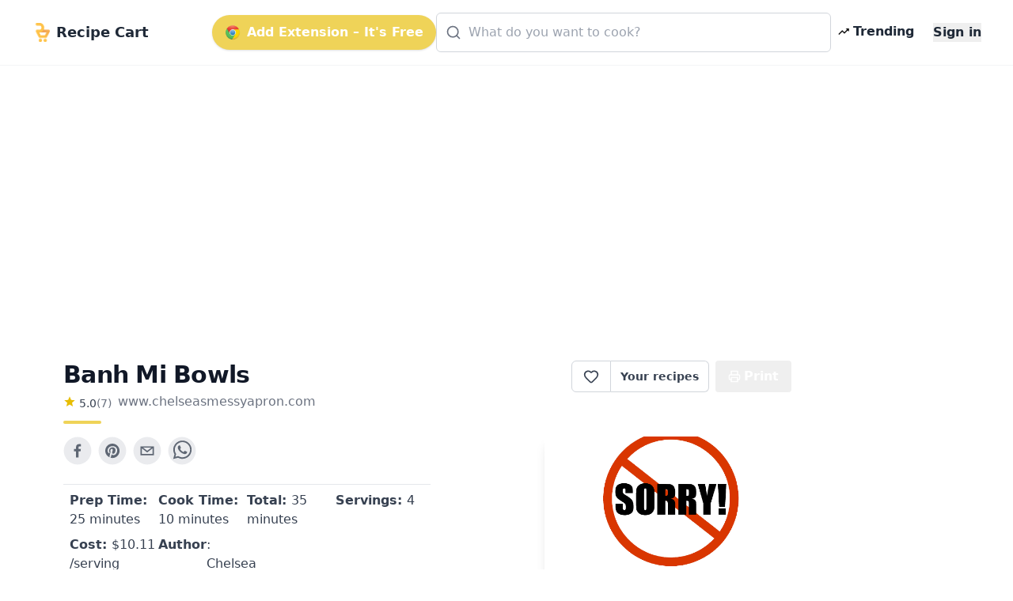

--- FILE ---
content_type: text/html; charset=utf-8
request_url: https://getrecipecart.com/recipe/banh-mi-bowls/5ffcb030c3df3510525c211c
body_size: 11160
content:
<!DOCTYPE html><html lang="en" class="scroll-smooth"><head><meta charSet="utf-8" data-next-head=""/><meta name="viewport" content="width=device-width" data-next-head=""/><script async="" type="text/javascript" src="https://pagead2.googlesyndication.com/pagead/js/adsbygoogle.js?client=ca-pub-4265365212624869" crossorigin="anonymous"></script><link rel="icon" href="/cartyellow.png" data-next-head=""/><meta property="twitter:creator" content="@get_recipe" data-next-head=""/><meta name="twitter:card" content="summary" data-next-head=""/><meta name="twitter:site" content="@get_recipe" data-next-head=""/><meta name="twitter:creator" content="@get_recipe" data-next-head=""/><meta property="og:type" content="website" data-next-head=""/><meta property="og:locale" content="en_US" data-next-head=""/><title data-next-head="">Banh Mi Bowls | Recipe Cart | Recipe Cart</title><meta name="robots" content="index,follow" data-next-head=""/><meta property="og:title" content="Banh Mi Bowls" data-next-head=""/><meta property="og:description" content="The beloved Vietnamese Banh Mi in simple bowl form. Easy to make, packed with nutrition, and delicious!" data-next-head=""/><meta property="og:url" content="https://getrecipecart.com/recipe/banh-mi-bowls/5ffcb030c3df3510525c211c" data-next-head=""/><meta property="og:image" content="https://www.chelseasmessyapron.com/wp-content/uploads/2018/03/Banh-Mi-Bowls3.jpg" data-next-head=""/><meta property="og:site_name" content="Recipe Cart" data-next-head=""/><link rel="canonical" href="https://getrecipecart.com/recipe/banh-mi-bowls/5ffcb030c3df3510525c211c" data-next-head=""/><link rel="preconnect" href="https://fonts.gstatic.com"/><link rel="preload" href="/_next/static/css/b09087770a1cf5eb.css" as="style"/><script type="application/ld+json" data-next-head="">{"@context":"https://schema.org","@type":"Recipe","name":"Banh Mi Bowls","description":"The beloved Vietnamese Banh Mi in simple bowl form. Easy to make, packed with nutrition, and delicious!","datePublished":"2017-04-03T23:18:39+00:00","prepTime":"P0DT25M","cookTime":"P0DT10M","totalTime":"P0DT35M","keywords":["banh-mi-bowls"],"author":[{"@type":"Person","name":"Chelsea"}],"image":["https://www.chelseasmessyapron.com/wp-content/uploads/2018/03/Banh-Mi-Bowls3.jpg"],"aggregateRating":{"@type":"AggregateRating","ratingCount":7,"ratingValue":5},"recipeIngredient":["1 tablespoon sesame oil","1 pound ground pork","Fine sea salt and freshly cracked pepper ((1 teaspoon of each))","3  green onions, (finely chopped)","4  garlic cloves, (minced)","1 tablespoon fish sauce","1 tablespoon sriracha","1 tablespoon white granulated sugar","1/4 cup finely chopped fresh basil","1 cup uncooked white or brown rice","2 cups matchstick carrots","2 cups radishes,  (cut into matchsticks (for a more authentic use peeled daikon -- Japanese white radish))","1/4 cup unseasoned rice vinegar","1/4 cup white granulated sugar","1 teaspoon fine sea salt","1  English cucumber, (cut into matchsticks)","fresh cilantro, jalapeños, additional green onions","1/2 cup full fat regular mayo","3 tablespoons freshly squeezed lime juice and 1/4 teaspoon lime zest","1 tablespoon Sriracha"],"recipeInstructions":[{"@type":"HowToStep","text":"Combine the matchstick carrots, matchstick radishes, rice vinegar, sugar, and 1 teaspoon salt in a large bowl. Let stand at room temperature for one hour, gently stirring the mixture every 15-20 minutes."},{"@type":"HowToStep","text":"Follow package directions to cook the rice. Set aside when finished."},{"@type":"HowToStep","text":"Whisk all of the ingredients: the mayo, lime juice, lime zest, and sriracha into a bowl until smooth. Cover and chill in the fridge."},{"@type":"HowToStep","text":"In a large pan, add the sesame oil. Heat to medium high and then add in the pork and salt + pepper. Cook the pork, breaking with a spoon into small pieces, until cooked through, about 7-9 minutes. Stir in the green onions and stir for another 2-3 minutes. Add the garlic and stir for one more minute. Stir in the fish sauce, sriracha, and sugar. Remove from heat and stir in the chopped basil."},{"@type":"HowToStep","text":"To assemble: Divide the cooked rice evenly among 4 bowls. Top with even amounts of the pork. Using a slotted spoon, pull out even amounts of the pickled veggies and place in the bowls. Add even amounts of matchstick cucumber to the bowls. Finish off the bowls with desired amounts of sauce and optional additions as desired: fresh cilantro, fresh green onions, thinly sliced jalapenos, and lime wedges."}]}</script><link href="https://fonts.googleapis.com/css?family=Source+Sans+Pro:400,700&amp;display=optional" rel="stylesheet"/><link href="https://fonts.googleapis.com/css2?family=Noto+Serif:wght@400;700&amp;display=swap" rel="stylesheet"/><link rel="stylesheet" href="/_next/static/css/b09087770a1cf5eb.css" data-n-g=""/><noscript data-n-css=""></noscript><script defer="" noModule="" src="/_next/static/chunks/polyfills-42372ed130431b0a.js"></script><script src="/_next/static/chunks/webpack-a339f4a57035852b.js" defer=""></script><script src="/_next/static/chunks/framework-14421c4268f5ae5e.js" defer=""></script><script src="/_next/static/chunks/main-f5c7413ac9cc4169.js" defer=""></script><script src="/_next/static/chunks/pages/_app-ae1a03ecd0322aa1.js" defer=""></script><script src="/_next/static/chunks/c455ed54-e645c4e9f8f4c9b2.js" defer=""></script><script src="/_next/static/chunks/988-ddf9509763b386a8.js" defer=""></script><script src="/_next/static/chunks/pages/recipe/%5B...params%5D-938f6033a4798493.js" defer=""></script><script src="/_next/static/QjkKsAnAvbn1QTH8MFusW/_buildManifest.js" defer=""></script><script src="/_next/static/QjkKsAnAvbn1QTH8MFusW/_ssgManifest.js" defer=""></script></head><body><link rel="preload" as="image" href="/cartyellow.png"/><link rel="preload" as="image" href="/chrome.png"/><link rel="preload" as="image" href="/trendingDark48.png"/><link rel="preload" as="image" href="/instacart-carrot.png"/><link rel="preload" as="image" href="/cartyellow48.png"/><div id="__next"><div><div><div class="Toastify"></div><div class="relative min-h-screen"><div id="content-wrap" class="flex flex-col justify-center items-center pt-18 pb-0 sm:pb-32"><nav id="header" class="no-print hidden md:flex fixed w-full z-10 top-0 bg-white/80 backdrop-blur supports-[backdrop-filter]:bg-white/60 text-gray-800 border-b border-gray-100"><div class="mx-auto w-full max-w-7xl  px-2 sm:px-4 md:px-6 lg:px-8 py-2"><div class="w-full flex flex-nowrap items-center justify-between py-2 z-10"><div class="pl-2 inline-flex items-center justify-start sm:flex-1"><a class="flex flex-nowrap items-center cursor-pointer whitespace-nowrap font-bold text-lg sm:text-2xl mr-1" href="/"><img class="mr-2 h-6" src="/cartyellow.png" alt="Recipe Cart"/><span class="text-xs sm:text-lg">Recipe Cart</span></a></div><div class="flex-grow z-20 px-2" id="nav-content"><ul class="flex flex-1 items-center justify-end gap-2 sm:gap-4"><button id="navAction" class="hidden lg:inline-flex mx-0 items-center bg-bgyellow text-white font-bold rounded-full py-2.5 px-4 shadow hover:shadow-md"><img class="h-5 mr-2 hidden lg:flex" src="/chrome.png" alt="Chrome logo"/>Add Extension – It&#x27;s Free</button><li class="hidden lg:flex flex-1 justify-center"><div class="w-full max-w-xl"><div class="relative transition-all w-full text-gray-800"><svg xmlns="http://www.w3.org/2000/svg" width="20" height="20" viewBox="0 0 24 24" fill="none" stroke="currentColor" stroke-width="2" stroke-linecap="round" stroke-linejoin="round" class="lucide lucide-search absolute left-3 top-1/2 transform -translate-y-1/2 text-gray-500 pointer-events-none z-10" aria-hidden="true"><path d="m21 21-4.34-4.34"></path><circle cx="11" cy="11" r="8"></circle></svg><form action="#"><div role="combobox" aria-haspopup="listbox" aria-owns="react-autowhatever-autosuggest" aria-expanded="false" class="relative w-full"><input type="text" autoComplete="off" aria-autocomplete="list" aria-controls="react-autowhatever-autosuggest" class="w-full pl-10 pr-10 py-3 rounded-md border border-gray-300 placeholder-gray-400 focus:outline-none focus:ring-2 focus:ring-bgyellow focus:border-bgyellow text-base" placeholder="What do you want to cook?" autoCapitalize="off" autoCorrect="off" value=""/><div id="react-autowhatever-autosuggest" role="listbox" class="w-full"></div></div></form></div></div></li><li><a class="text-gray-800 hover:text-gray-900 inline-flex items-center px-2 font-semibold no-underline cursor-pointer whitespace-nowrap" href="/popular"><img class="flex h-4 mr-1" src="/trendingDark48.png" alt="Trending"/><span class="flex text-xs sm:text-base">Trending</span></a></li><li><a class="hidden sm:inline-block text-gray-800 hover:text-gray-900 text-xs sm:text-base ml-4 font-semibold no-underline outline-none"><button class="font-bold">Sign in</button></a></li></ul></div></div></div><hr class="border-b border-gray-100 opacity-25 my-0 py-0"/></nav><div class="mx-auto w-full max-w-7xl pt-8 sm:pt-16 md:pt-20 px-2 sm:px-4 md:px-6 lg:px-8 w-full flex flex-row"><div class="flex-1 order-1 min-w-0"><div class="no-print my-4" style="display:flex;justify-content:center"><ins class="adsbygoogle" style="display:block;margin:16px 0px;width:100%;min-height:150px" data-ad-client="ca-pub-4265365212624869" data-ad-slot="3880067852" data-ad-format="auto" data-full-width-responsive="true"></ins></div><div class="flex flex-col pt-8 md:max-w-3xl lg:max-w-5xl text-left px-4 sm:px-12 w-full" id="print"><div class="flex w-full sm:flex-row justify-between items-center sm:items-start sm:mb-2"><div class="flex items-start justify-start flex-col mb-2"><h1 class="text-left font-bold tracking-tight text-2xl sm:text-3xl text-gray-900 flex-grow">Banh Mi Bowls</h1><div class="flex flex-row items-center mt-1"><div class="flex flex-col items-center mr-2"><div class="flex flex-row"><svg xmlns="http://www.w3.org/2000/svg" width="16px" height="16px" viewBox="0 0 24 24" style="cursor:pointerEvent;pointer-events:none"><g class="nc-icon-wrapper" fill="#e7bd02"><path d="M12 17.27L18.18 21l-1.64-7.03L22 9.24l-7.19-.61L12 2 9.19 8.63 2 9.24l5.46 4.73L5.82 21z"></path></g></svg><p class="ml-1 text-left text-sm text-gray-700">5.0</p><p href="#" class="text-left text-sm text-gray-500">(<!-- -->7<!-- -->)</p></div></div><span class="no-print text-sm sm:text-base mb-1 text-gray-500 hover:text-gray-700 underline-offset-2 hover:underline lowercase cursor-pointer">www.chelseasmessyapron.com</span></div><div class="h-1 w-12 bg-bgyellow rounded mt-2"></div></div><div class="hidden sm:flex sm:items-start"><div class="flex items-center print:hidden"><div class="h-10 inline-flex items-center font-semibold text-sm border border-gray-300 text-gray-700 py-2 px-3 rounded-l-md bg-white hover:bg-gray-50 focus:outline-none"><div class="flex items-center justify-center cursor-pointer text-gray-700 w-6 h-6 undefined"><svg xmlns="http://www.w3.org/2000/svg" width="20" height="20" viewBox="0 0 24 24" fill="none" stroke="currentColor" stroke-width="2" stroke-linecap="round" stroke-linejoin="round" class="lucide lucide-heart transition-all duration-150" aria-hidden="true"><path d="M2 9.5a5.5 5.5 0 0 1 9.591-3.676.56.56 0 0 0 .818 0A5.49 5.49 0 0 1 22 9.5c0 2.29-1.5 4-3 5.5l-5.492 5.313a2 2 0 0 1-3 .019L5 15c-1.5-1.5-3-3.2-3-5.5"></path></svg></div><div id="favorites-popup" class="hidden  bg-white shadow-xl mt-3 block z-50 font-normal leading-normal text-sm text-left no-underline break-words rounded-lg h-auto" style="width:260px"><div><div class="bg-white text-gray-900 font-semibold p-3 rounded-t-lg flex justify-between items-center">Recipe saved<button type="button" class="p-1 rounded hover:bg-gray-100" aria-label="Close"><svg xmlns="http://www.w3.org/2000/svg" width="16" height="16" viewBox="0 0 24 24" fill="none" stroke="currentColor" stroke-width="2" stroke-linecap="round" stroke-linejoin="round" class="lucide lucide-x" aria-hidden="true"><path d="M18 6 6 18"></path><path d="m6 6 12 12"></path></svg></button></div><div class="px-3 mt-2 mb-2"><p class="text-xs font-semibold uppercase tracking-wide text-gray-600">Your folders</p></div><div class="px-3 mt-1 mb-2 text-xs text-gray-500">No folders yet. Create one to organize this recipe.</div><div class="px-3 mt-3 mb-1 border-t border-gray-100 pt-3"><button type="button" class="flex items-center gap-2 text-sm text-gray-700 hover:text-gray-900 transition-colors"><svg xmlns="http://www.w3.org/2000/svg" width="16" height="16" viewBox="0 0 24 24" fill="none" stroke="currentColor" stroke-width="2" stroke-linecap="round" stroke-linejoin="round" class="lucide lucide-folder-plus text-gray-500" aria-hidden="true"><path d="M12 10v6"></path><path d="M9 13h6"></path><path d="M20 20a2 2 0 0 0 2-2V8a2 2 0 0 0-2-2h-7.9a2 2 0 0 1-1.69-.9L9.6 3.9A2 2 0 0 0 7.93 3H4a2 2 0 0 0-2 2v13a2 2 0 0 0 2 2Z"></path></svg>New Folder</button></div><div class="flex items-center justify-between gap-3 px-3 py-3 rounded-b-lg"><button class="h-8 w-full sm:w-auto my-1 text-gray-900 bg-bgyellow hover:bg-bgyellowdark focus:bg-bgyellowdark font-bold py-2 px-4 rounded outline-none inline-flex items-center justify-center whitespace-nowrap transition-colors duration-200 opacity-60 cursor-not-allowed hover:bg-bgyellow" disabled="">Add</button></div></div></div></div><a class="no-print h-10 inline-flex items-center font-semibold text-sm text-gray-700 px-3 bg-white border border-l-0 border-gray-300 hover:bg-gray-50 rounded-r-md focus:outline-none mr-2 whitespace-nowrap" href="/favorites">Your recipes</a></div><button type="button" class="text-white bg-gray-600 hover:bg-gray-900 h-10 inline-flex items-center justify-center mr-2 px-4 py-2 font-bold rounded outline-none whitespace-nowrap rounded hidden sm:inline-flex " name="Save Recipe"><svg xmlns="http://www.w3.org/2000/svg" class="h-4 w-4 mr-1" viewBox="0 0 24 24" fill="none" stroke="currentColor" stroke-width="2" stroke-linecap="round" stroke-linejoin="round"><path d="M6 9V2h12v7"></path><path d="M6 18H4a2 2 0 0 1-2-2v-5a2 2 0 0 1 2-2h16a2 2 0 0 1 2 2v5a2 2 0 0 1-2 2h-2"></path><path d="M6 14h12v8H6z"></path></svg>Print</button></div></div><div class="flex flex-col sm:flex-row justify-between items-center sm:items-start min-h-56"><div class="flex flex-col w-full"><div class="no-print flex justify-center sm:justify-start mt-2 sm:mb-4 sm:mt-0 gap-2"><div class="sm:hidden"><div class="flex items-center print:hidden"><div class="h-10 inline-flex items-center font-semibold text-sm border border-gray-300 text-gray-700 py-2 px-3 rounded-l-md bg-white hover:bg-gray-50 focus:outline-none"><div class="flex items-center justify-center cursor-pointer text-gray-700 w-6 h-6 undefined"><svg xmlns="http://www.w3.org/2000/svg" width="20" height="20" viewBox="0 0 24 24" fill="none" stroke="currentColor" stroke-width="2" stroke-linecap="round" stroke-linejoin="round" class="lucide lucide-heart transition-all duration-150" aria-hidden="true"><path d="M2 9.5a5.5 5.5 0 0 1 9.591-3.676.56.56 0 0 0 .818 0A5.49 5.49 0 0 1 22 9.5c0 2.29-1.5 4-3 5.5l-5.492 5.313a2 2 0 0 1-3 .019L5 15c-1.5-1.5-3-3.2-3-5.5"></path></svg></div><div id="favorites-popup" class="hidden  bg-white shadow-xl mt-3 block z-50 font-normal leading-normal text-sm text-left no-underline break-words rounded-lg h-auto" style="width:260px"><div><div class="bg-white text-gray-900 font-semibold p-3 rounded-t-lg flex justify-between items-center">Recipe saved<button type="button" class="p-1 rounded hover:bg-gray-100" aria-label="Close"><svg xmlns="http://www.w3.org/2000/svg" width="16" height="16" viewBox="0 0 24 24" fill="none" stroke="currentColor" stroke-width="2" stroke-linecap="round" stroke-linejoin="round" class="lucide lucide-x" aria-hidden="true"><path d="M18 6 6 18"></path><path d="m6 6 12 12"></path></svg></button></div><div class="px-3 mt-2 mb-2"><p class="text-xs font-semibold uppercase tracking-wide text-gray-600">Your folders</p></div><div class="px-3 mt-1 mb-2 text-xs text-gray-500">No folders yet. Create one to organize this recipe.</div><div class="px-3 mt-3 mb-1 border-t border-gray-100 pt-3"><button type="button" class="flex items-center gap-2 text-sm text-gray-700 hover:text-gray-900 transition-colors"><svg xmlns="http://www.w3.org/2000/svg" width="16" height="16" viewBox="0 0 24 24" fill="none" stroke="currentColor" stroke-width="2" stroke-linecap="round" stroke-linejoin="round" class="lucide lucide-folder-plus text-gray-500" aria-hidden="true"><path d="M12 10v6"></path><path d="M9 13h6"></path><path d="M20 20a2 2 0 0 0 2-2V8a2 2 0 0 0-2-2h-7.9a2 2 0 0 1-1.69-.9L9.6 3.9A2 2 0 0 0 7.93 3H4a2 2 0 0 0-2 2v13a2 2 0 0 0 2 2Z"></path></svg>New Folder</button></div><div class="flex items-center justify-between gap-3 px-3 py-3 rounded-b-lg"><button class="h-8 w-full sm:w-auto my-1 text-gray-900 bg-bgyellow hover:bg-bgyellowdark focus:bg-bgyellowdark font-bold py-2 px-4 rounded outline-none inline-flex items-center justify-center whitespace-nowrap transition-colors duration-200 opacity-60 cursor-not-allowed hover:bg-bgyellow" disabled="">Add</button></div></div></div></div><a class="no-print h-10 inline-flex items-center font-semibold text-sm text-gray-700 px-3 bg-white border border-l-0 border-gray-300 hover:bg-gray-50 rounded-r-md focus:outline-none mr-2 whitespace-nowrap" href="/favorites">Your recipes</a></div></div><button aria-label="facebook" class="react-share__ShareButton mr-2 no-print opacity-80 hover:opacity-100" style="background-color:transparent;border:none;padding:0;font:inherit;color:inherit;cursor:pointer"><svg viewBox="0 0 64 64" width="36" height="36"><circle cx="32" cy="32" r="31" fill="#3b5998" style="fill:#e5e7eb"></circle><path d="M34.1,47V33.3h4.6l0.7-5.3h-5.3v-3.4c0-1.5,0.4-2.6,2.6-2.6l2.8,0v-4.8c-0.5-0.1-2.2-0.2-4.1-0.2 c-4.1,0-6.9,2.5-6.9,7V28H24v5.3h4.6V47H34.1z" fill="#374151"></path></svg></button><button aria-label="pinterest" class="react-share__ShareButton mr-2 no-print opacity-80 hover:opacity-100" style="background-color:transparent;border:none;padding:0;font:inherit;color:inherit;cursor:pointer"><svg viewBox="0 0 64 64" width="36" height="36"><circle cx="32" cy="32" r="31" fill="#cb2128" style="fill:#e5e7eb"></circle><path d="M32,16c-8.8,0-16,7.2-16,16c0,6.6,3.9,12.2,9.6,14.7c0-1.1,0-2.5,0.3-3.7 c0.3-1.3,2.1-8.7,2.1-8.7s-0.5-1-0.5-2.5c0-2.4,1.4-4.1,3.1-4.1c1.5,0,2.2,1.1,2.2,2.4c0,1.5-0.9,3.7-1.4,5.7 c-0.4,1.7,0.9,3.1,2.5,3.1c3,0,5.1-3.9,5.1-8.5c0-3.5-2.4-6.1-6.7-6.1c-4.9,0-7.9,3.6-7.9,7.7c0,1.4,0.4,2.4,1.1,3.1 c0.3,0.3,0.3,0.5,0.2,0.9c-0.1,0.3-0.3,1-0.3,1.3c-0.1,0.4-0.4,0.6-0.8,0.4c-2.2-0.9-3.3-3.4-3.3-6.1c0-4.5,3.8-10,11.4-10 c6.1,0,10.1,4.4,10.1,9.2c0,6.3-3.5,11-8.6,11c-1.7,0-3.4-0.9-3.9-2c0,0-0.9,3.7-1.1,4.4c-0.3,1.2-1,2.5-1.6,3.4 c1.4,0.4,3,0.7,4.5,0.7c8.8,0,16-7.2,16-16C48,23.2,40.8,16,32,16z" fill="#374151"></path></svg></button><button aria-label="email" class="react-share__ShareButton mr-2 no-print opacity-80 hover:opacity-100" style="background-color:transparent;border:none;padding:0;font:inherit;color:inherit;cursor:pointer"><svg viewBox="0 0 64 64" width="36" height="36"><circle cx="32" cy="32" r="31" fill="#7f7f7f" style="fill:#e5e7eb"></circle><path d="M17,22v20h30V22H17z M41.1,25L32,32.1L22.9,25H41.1z M20,39V26.6l12,9.3l12-9.3V39H20z" fill="#374151"></path></svg></button><button aria-label="whatsapp" class="react-share__ShareButton mr-2 no-print opacity-80 hover:opacity-100" style="background-color:transparent;border:none;padding:0;font:inherit;color:inherit;cursor:pointer"><svg viewBox="0 0 64 64" width="36" height="36"><circle cx="32" cy="32" r="31" fill="#25D366" style="fill:#e5e7eb"></circle><path d="m42.32286,33.93287c-0.5178,-0.2589 -3.04726,-1.49644 -3.52105,-1.66732c-0.4712,-0.17346 -0.81554,-0.2589 -1.15987,0.2589c-0.34175,0.51004 -1.33075,1.66474 -1.63108,2.00648c-0.30032,0.33658 -0.60064,0.36247 -1.11327,0.12945c-0.5178,-0.2589 -2.17994,-0.80259 -4.14759,-2.56312c-1.53269,-1.37217 -2.56312,-3.05503 -2.86603,-3.57283c-0.30033,-0.5178 -0.03366,-0.80259 0.22524,-1.06149c0.23301,-0.23301 0.5178,-0.59547 0.7767,-0.90616c0.25372,-0.31068 0.33657,-0.5178 0.51262,-0.85437c0.17088,-0.36246 0.08544,-0.64725 -0.04402,-0.90615c-0.12945,-0.2589 -1.15987,-2.79613 -1.58964,-3.80584c-0.41424,-1.00971 -0.84142,-0.88027 -1.15987,-0.88027c-0.29773,-0.02588 -0.64208,-0.02588 -0.98382,-0.02588c-0.34693,0 -0.90616,0.12945 -1.37736,0.62136c-0.4712,0.5178 -1.80194,1.76053 -1.80194,4.27186c0,2.51134 1.84596,4.945 2.10227,5.30747c0.2589,0.33657 3.63497,5.51458 8.80262,7.74113c1.23237,0.5178 2.1903,0.82848 2.94111,1.08738c1.23237,0.38836 2.35599,0.33657 3.24402,0.20712c0.99159,-0.15534 3.04985,-1.24272 3.47963,-2.45956c0.44013,-1.21683 0.44013,-2.22654 0.31068,-2.45955c-0.12945,-0.23301 -0.46601,-0.36247 -0.98382,-0.59548m-9.40068,12.84407l-0.02589,0c-3.05503,0 -6.08417,-0.82849 -8.72495,-2.38189l-0.62136,-0.37023l-6.47252,1.68286l1.73463,-6.29129l-0.41424,-0.64725c-1.70875,-2.71846 -2.6149,-5.85116 -2.6149,-9.07706c0,-9.39809 7.68934,-17.06155 17.15993,-17.06155c4.58253,0 8.88029,1.78642 12.11655,5.02268c3.23625,3.21036 5.02267,7.50812 5.02267,12.06476c-0.0078,9.3981 -7.69712,17.06155 -17.14699,17.06155m14.58906,-31.58846c-3.93529,-3.80584 -9.1133,-5.95471 -14.62789,-5.95471c-11.36055,0 -20.60848,9.2065 -20.61625,20.52564c0,3.61684 0.94757,7.14565 2.75211,10.26282l-2.92557,10.63564l10.93337,-2.85309c3.0136,1.63108 6.4052,2.4958 9.85634,2.49839l0.01037,0c11.36574,0 20.61884,-9.2091 20.62403,-20.53082c0,-5.48093 -2.14111,-10.64081 -6.03239,-14.51915" fill="#374151"></path></svg></button></div><div class="grid grid-cols-2 sm:grid-cols-4 gap-y-1 mt-2 border-t border-gray-200 rounded-b px-2 py-2"><h3 class="text-sm sm:text-base text-gray-700 font-medium mb-1"><b>Prep Time: </b> <!-- -->25 minutes</h3><h3 class="text-sm sm:text-base text-gray-700 font-medium mb-1"><b>Cook Time: </b> <!-- -->10 minutes</h3><h3 class="text-sm sm:text-base text-gray-700 font-medium mb-1"><b>Total: </b> <!-- -->35 minutes</h3><h3 class="text-sm sm:text-base text-gray-700 font-medium mb-1"><b>Servings: </b> <!-- -->4</h3><h3 class="text-sm sm:text-base text-gray-700 font-medium mb-1 no-print"><b>Cost: </b> $<!-- -->10.11<!-- --> /serving</h3><h3 class="hidden sm:flex text-sm sm:text-base text-gray-700 font-medium"><b>Author</b> <!-- -->: Chelsea</h3></div><div class="no-print flex flex-row flex-wrap items-center mt-4"><svg xmlns="http://www.w3.org/2000/svg" viewBox="0 0 20 20" fill="#e7bd02" width="1.5rem" height="1.5rem" class="mr-1 mb-1"><path fill-rule="evenodd" d="M17.707 9.293a1 1 0 010 1.414l-7 7a1 1 0 01-1.414 0l-7-7A.997.997 0 012 10V5a3 3 0 013-3h5c.256 0 .512.098.707.293l7 7zM5 6a1 1 0 100-2 1 1 0 000 2z" clip-rule="evenodd"></path></svg><a role="link" class="text-bgyellowdark bg-transparent hover:bg-gray-100 border border-solid border-bgyellow font-bold uppercase text-xs px-2 py-2 rounded rounded-full  h-8 mr-1 mb-1 text-xs" href="/recipes/banh-mi-bowls">banh mi bowls</a></div></div><div class="flex text-blue-500 text-bgyellowdark justify-center sm:justify-end order-first sm:order-last w-full overflow-hidden"><img loading="lazy" class="flex w-full sm:max-w-xs max-h-56 rounded-md object-cover shadow-lg no-print" src="https://www.chelseasmessyapron.com/wp-content/uploads/2018/03/Banh-Mi-Bowls3.jpg" alt="Banh Mi Bowls"/></div></div><div class="mt-4 flex flex-col items-start border-t-2 border-greengray"><h2 class="text-lg sm:text-xl font-semibold text-gray-800 mt-4 mb-2">Ingredients</h2><div class="flex flex-col"><div class="inline-block"><span class="text-sm font-semibold text-gray-500 hover:text-gray-600 focus:text-gray-600 cursor-pointer underline">Remove All</span> · <span class="text-sm font-semibold text-gray-500 hover:text-gray-600 focus:text-gray-600 cursor-pointer underline">Remove Spices</span> · <span class="text-sm font-semibold text-gray-500 hover:text-gray-600 focus:text-gray-600 cursor-pointer underline ">Remove Staples</span></div><div class="grid grid-cols-1 sm:grid-cols-2 w-full font-serif"><label class="trim-spacing inline-flex items-center mt-3 pr-4"><input type="checkbox" class="form-checkbox h-6 w-6 text-btngreen" checked="" value="1 tablespoon sesame oil"/><span class="ml-4 text-gray-700 font-medium">1 tablespoon sesame oil</span></label><label class="trim-spacing inline-flex items-center mt-3 pr-4"><input type="checkbox" class="form-checkbox h-6 w-6 text-btngreen" checked="" value="1 pound ground pork"/><span class="ml-4 text-gray-700 font-medium">1 pound ground pork</span></label><label class="trim-spacing inline-flex items-center mt-3 pr-4"><input type="checkbox" class="form-checkbox h-6 w-6 text-btngreen" value="Fine sea salt and freshly cracked pepper ((1 teaspoon of each))"/><span class="ml-4 text-gray-700 font-medium">Fine sea salt and freshly cracked pepper ((1 teaspoon of each))</span></label><label class="trim-spacing inline-flex items-center mt-3 pr-4"><input type="checkbox" class="form-checkbox h-6 w-6 text-btngreen" checked="" value="3 green onions, (finely chopped)"/><span class="ml-4 text-gray-700 font-medium">3 green onions, (finely chopped)</span></label><label class="trim-spacing inline-flex items-center mt-3 pr-4"><input type="checkbox" class="form-checkbox h-6 w-6 text-btngreen" checked="" value="4 garlic cloves, (minced)"/><span class="ml-4 text-gray-700 font-medium">4 garlic cloves, (minced)</span></label><label class="trim-spacing inline-flex items-center mt-3 pr-4"><input type="checkbox" class="form-checkbox h-6 w-6 text-btngreen" checked="" value="1 tablespoon fish sauce"/><span class="ml-4 text-gray-700 font-medium">1 tablespoon fish sauce</span></label><label class="trim-spacing inline-flex items-center mt-3 pr-4"><input type="checkbox" class="form-checkbox h-6 w-6 text-btngreen" checked="" value="1 tablespoon sriracha"/><span class="ml-4 text-gray-700 font-medium">1 tablespoon sriracha</span></label><label class="trim-spacing inline-flex items-center mt-3 pr-4"><input type="checkbox" class="form-checkbox h-6 w-6 text-btngreen" value="1 tablespoon white granulated sugar"/><span class="ml-4 text-gray-700 font-medium">1 tablespoon white granulated sugar</span></label><label class="trim-spacing inline-flex items-center mt-3 pr-4"><input type="checkbox" class="form-checkbox h-6 w-6 text-btngreen" checked="" value="1/4 cup finely chopped fresh basil"/><span class="ml-4 text-gray-700 font-medium">1/4 cup finely chopped fresh basil</span></label><label class="trim-spacing inline-flex items-center mt-3 pr-4"><input type="checkbox" class="form-checkbox h-6 w-6 text-btngreen" checked="" value="1 cup uncooked white or brown rice"/><span class="ml-4 text-gray-700 font-medium">1 cup uncooked white or brown rice</span></label><label class="trim-spacing inline-flex items-center mt-3 pr-4"><input type="checkbox" class="form-checkbox h-6 w-6 text-btngreen" checked="" value="2 cups matchstick carrots"/><span class="ml-4 text-gray-700 font-medium">2 cups matchstick carrots</span></label><label class="trim-spacing inline-flex items-center mt-3 pr-4"><input type="checkbox" class="form-checkbox h-6 w-6 text-btngreen" checked="" value="2 cups radishes, (cut into matchsticks (for a more authentic use peeled daikon -- Japanese white radish))"/><span class="ml-4 text-gray-700 font-medium">2 cups radishes, (cut into matchsticks (for a more authentic use peeled daikon -- Japanese white radish))</span></label><label class="trim-spacing inline-flex items-center mt-3 pr-4"><input type="checkbox" class="form-checkbox h-6 w-6 text-btngreen" checked="" value="1/4 cup unseasoned rice vinegar"/><span class="ml-4 text-gray-700 font-medium">1/4 cup unseasoned rice vinegar</span></label><label class="trim-spacing inline-flex items-center mt-3 pr-4"><input type="checkbox" class="form-checkbox h-6 w-6 text-btngreen" value="1/4 cup white granulated sugar"/><span class="ml-4 text-gray-700 font-medium">1/4 cup white granulated sugar</span></label><label class="trim-spacing inline-flex items-center mt-3 pr-4"><input type="checkbox" class="form-checkbox h-6 w-6 text-btngreen" value="1 teaspoon fine sea salt"/><span class="ml-4 text-gray-700 font-medium">1 teaspoon fine sea salt</span></label><label class="trim-spacing inline-flex items-center mt-3 pr-4"><input type="checkbox" class="form-checkbox h-6 w-6 text-btngreen" checked="" value="1 English cucumber, (cut into matchsticks)"/><span class="ml-4 text-gray-700 font-medium">1 English cucumber, (cut into matchsticks)</span></label><label class="trim-spacing inline-flex items-center mt-3 pr-4"><input type="checkbox" class="form-checkbox h-6 w-6 text-btngreen" checked="" value="fresh cilantro, jalapeños, additional green onions"/><span class="ml-4 text-gray-700 font-medium">fresh cilantro, jalapeños, additional green onions</span></label><label class="trim-spacing inline-flex items-center mt-3 pr-4"><input type="checkbox" class="form-checkbox h-6 w-6 text-btngreen" checked="" value="1/2 cup full fat regular mayo"/><span class="ml-4 text-gray-700 font-medium">1/2 cup full fat regular mayo</span></label><label class="trim-spacing inline-flex items-center mt-3 pr-4"><input type="checkbox" class="form-checkbox h-6 w-6 text-btngreen" checked="" value="3 tablespoons freshly squeezed lime juice and 1/4 teaspoon lime zest"/><span class="ml-4 text-gray-700 font-medium">3 tablespoons freshly squeezed lime juice and 1/4 teaspoon lime zest</span></label><label class="trim-spacing inline-flex items-center mt-3 pr-4"><input type="checkbox" class="form-checkbox h-6 w-6 text-btngreen" checked="" value="1 tablespoon Sriracha"/><span class="ml-4 text-gray-700 font-medium">1 tablespoon Sriracha</span></label></div><div class="no-print w-full bg-paper border rounded-sm border-gray-300 flex flex-col p-2 items-center justify-center mt-4"><p class="text-md sm:text-xl font-semibold mb-3 text-center text-gray-800 uppercase inline-block">Export <b>16</b> ingredients for grocery delivery</p><div class="flex w-full flex-col sm:flex-row items-center justify-center"><button type="button" class="text-white bg-bgyellow hover:bg-bgyellowdark h-10 inline-flex items-center justify-center mr-2 px-4 py-2 font-bold rounded outline-none whitespace-nowrap rounded  mb-3 shadow-md w-full sm:w-80" name="Order on Instacart"><img class="h-4 mr-2" src="/instacart-carrot.png" alt="instacart"/><span class="text-md font-semibold">Order on Instacart</span></button></div></div></div></div><div class="no-print my-4" style="display:flex;justify-content:center"><ins class="adsbygoogle" style="display:block;margin:16px 0px;width:100%;min-height:200px" data-ad-client="ca-pub-4265365212624869" data-ad-slot="9688394970" data-ad-format="auto" data-full-width-responsive="true"></ins></div><h2 class="text-lg sm:text-xl font-semibold text-gray-800 my-4">Instructions</h2><div class="w-full no-print flex flex-col sm:flex-row items-center justify-center bg-gray-100 rounded py-4 border"><div class="flex flex-col justify-center"><span class="w-full text-center text-sm text-gray-500 uppercase">Helping creators monetize</span><button type="button" class="text-white bg-gray-600 hover:bg-gray-800 h-10 inline-flex items-center justify-center mr-2 px-4 py-2 font-bold rounded outline-none whitespace-nowrap rounded  mb-2 h-16 rounded-xl gradient"><i data-eva="eye-outline" data-eva-fill="#fff" data-eva-height="24px" data-eva-width="24px"></i><span class="ml-2 text-md font-semibold">View Recipe Instructions</span></button></div><div class="flex flex-col justify-center sm:mr-8"><span class="w-full text-center text-sm text-gray-500 uppercase">Show ad-free recipes at the top of any site <!-- -->
</span><button type="button" class="text-white bg-gray-600 hover:bg-gray-800 h-10 inline-flex items-center justify-center mr-2 px-4 py-2 font-bold rounded outline-none whitespace-nowrap rounded  mb-2 h-16 rounded-xl bg-gray-700 align-center "><img class="mt-2 h-6 mr-2" src="/chrome.png" alt="Chrome logo"/>Add to Chrome</button></div></div><div class="flex flex-col items-start py-8"><p class="text-md sm:text-lg font-bold mb-1 text-gray-700 whitespace-pre-wrap uppercase">Step 1</p><p class="text-md font-serif sm:text-lg mb-4 font-normal whitespace-pre-wrap leading-relaxed">Combine the matchstick carrots, matchstick radishes, rice vinegar, sugar, and 1 teaspoon salt in a large bowl. Let stand at room temperature for one hour, gently stirring the mixture every 15-20 minutes.</p><p class="text-md sm:text-lg font-bold mb-1 text-gray-700 whitespace-pre-wrap uppercase">Step 2</p><p class="text-md font-serif sm:text-lg mb-4 font-normal whitespace-pre-wrap leading-relaxed">Follow package directions to cook the rice. Set aside when finished.</p><p class="text-md sm:text-lg font-bold mb-1 text-gray-700 whitespace-pre-wrap uppercase">Step 3</p><p class="text-md font-serif sm:text-lg mb-4 font-normal whitespace-pre-wrap leading-relaxed">Whisk all of the ingredients: the mayo, lime juice, lime zest, and sriracha into a bowl until smooth. Cover and chill in the fridge.</p><p class="text-md sm:text-lg font-bold mb-1 text-gray-700 whitespace-pre-wrap uppercase">Step 4</p><p class="text-md font-serif sm:text-lg mb-4 font-normal whitespace-pre-wrap leading-relaxed">In a large pan, add the sesame oil. Heat to medium high and then add in the pork and salt + pepper. Cook the pork, breaking with a spoon into small pieces, until cooked through, about 7-9 minutes. Stir in the green onions and stir for another 2-3 minutes. Add the garlic and stir for one more minute. Stir in the fish sauce, sriracha, and sugar. Remove from heat and stir in the chopped basil.</p><p class="text-md sm:text-lg font-bold mb-1 text-gray-700 whitespace-pre-wrap uppercase">Step 5</p><p class="text-md font-serif sm:text-lg mb-4 font-normal whitespace-pre-wrap leading-relaxed">To assemble: Divide the cooked rice evenly among 4 bowls. Top with even amounts of the pork. Using a slotted spoon, pull out even amounts of the pickled veggies and place in the bowls. Add even amounts of matchstick cucumber to the bowls. Finish off the bowls with desired amounts of sauce and optional additions as desired: fresh cilantro, fresh green onions, thinly sliced jalapenos, and lime wedges.</p></div></div></div></div><section class="no-print w-full pt-4 pb-8 bg-gray-50 border-t border-gray-100"><div class="mx-auto w-full max-w-7xl pt-8 sm:pt-16 md:pt-20 px-2 sm:px-4 md:px-6 lg:px-8 flex flex-col"><div class="w-full flex items-center justify-between mb-2 px-2"><h2 class="text-xl sm:text-2xl font-semibold text-gray-800">Top similar recipes</h2><span class="hidden sm:block text-sm text-gray-500">Curated for you</span></div><div class="h-0.5 w-12 bg-bgyellow rounded mb-2 mx-2"></div><div class="flex overflow-x-auto md:flex-row sm:row-wrap items-center whitespace-nowrap gap-2 pb-2"></div><div class="no-print my-4" style="display:flex;justify-content:center"><ins class="adsbygoogle" style="display:block;margin:16px 0px;width:100%;min-height:250px" data-ad-client="ca-pub-4265365212624869" data-ad-slot="7146177839" data-ad-format="auto" data-full-width-responsive="true"></ins></div></div></section><div class="w-full md:hidden"><section id="bottom-navigation" class="block fixed inset-x-0 bottom-0 z-[1000] bg-white/90 backdrop-blur supports-[backdrop-filter]:bg-white/70 shadow border-t border-gray-200"><div id="tabs" class="flex justify-between py-1"><a class="w-full text-gray-700 justify-center inline-block text-center pt-1 pb-1 " href="/"><svg xmlns="http://www.w3.org/2000/svg" width="24" height="24" viewBox="0 0 24 24" fill="none" stroke="currentColor" stroke-width="2" stroke-linecap="round" stroke-linejoin="round" class="lucide lucide-house h-6 w-6 mx-auto" aria-hidden="true"><path d="M15 21v-8a1 1 0 0 0-1-1h-4a1 1 0 0 0-1 1v8"></path><path d="M3 10a2 2 0 0 1 .709-1.528l7-5.999a2 2 0 0 1 2.582 0l7 5.999A2 2 0 0 1 21 10v9a2 2 0 0 1-2 2H5a2 2 0 0 1-2-2z"></path></svg><span class="tab tab-home block text-xs">Home</span></a><a href="#" class="w-full text-gray-700 justify-center inline-block text-center pt-1 pb-1 "><svg xmlns="http://www.w3.org/2000/svg" width="24" height="24" viewBox="0 0 24 24" fill="none" stroke="currentColor" stroke-width="2" stroke-linecap="round" stroke-linejoin="round" class="lucide lucide-trending-up h-6 w-6 mx-auto" aria-hidden="true"><path d="M16 7h6v6"></path><path d="m22 7-8.5 8.5-5-5L2 17"></path></svg><span class="tab tab-kategori block text-xs">Trending</span></a><a href="#" class="w-full text-gray-700 justify-center inline-block text-center pt-1 pb-1 "><svg xmlns="http://www.w3.org/2000/svg" width="24" height="24" viewBox="0 0 24 24" fill="none" stroke="currentColor" stroke-width="2" stroke-linecap="round" stroke-linejoin="round" class="lucide lucide-search h-6 w-6 mx-auto" aria-hidden="true"><path d="m21 21-4.34-4.34"></path><circle cx="11" cy="11" r="8"></circle></svg><span class="tab tab-explore block text-xs">Search</span></a><a href="#" class="w-full text-gray-700 justify-center inline-block text-center pt-1 pb-1 "><svg xmlns="http://www.w3.org/2000/svg" width="24" height="24" viewBox="0 0 24 24" fill="none" stroke="currentColor" stroke-width="2" stroke-linecap="round" stroke-linejoin="round" class="lucide lucide-log-in h-6 w-6 mx-auto" aria-hidden="true"><path d="m10 17 5-5-5-5"></path><path d="M15 12H3"></path><path d="M15 3h4a2 2 0 0 1 2 2v14a2 2 0 0 1-2 2h-4"></path></svg><span class="tab tab-whishlist block text-xs">Sign in</span></a></div></section></div></div><footer class="bg-white border-t w-full"><div class="mx-auto w-full max-w-7xl pt-8 sm:pt-16 md:pt-20 px-2 sm:px-4 md:px-6 lg:px-8 py-8"><div class="w-full grid grid-cols-1 sm:grid-cols-3 gap-8 items-start"><div class="flex items-start"><div class="pl-2 inline-flex items-center"><img class="h-6 mr-2" src="/cartyellow48.png" alt="Recipe Cart"/><a class="cursor-pointer text-bgyellowdark font-bold text-2xl lg:text-3xl" href="/">Recipe Cart</a></div></div><div><p class="uppercase text-gray-500 tracking-wide text-sm mb-2">Legal</p><ul class="list-reset mb-6"><li class="mt-2 inline-block mr-2 md:block md:mr-0"><a class="no-underline text-gray-800 hover:text-gray-900" href="/privacy">Privacy</a></li></ul></div><div><p class="uppercase text-gray-500 tracking-wide text-sm mb-2">Contact</p><ul class="list-reset mb-6"><li class="mt-2"><a class="no-underline text-gray-800 hover:text-gray-900" href="mailto:support@getrecipecart.com">Email</a></li><li class="mt-2"><a class="no-underline text-gray-800 hover:text-gray-900" href="/bloggers">For Bloggers / DMCA</a></li></ul></div><div><p class="uppercase text-gray-500 tracking-wide text-sm mb-2">Contact</p><ul class="list-reset mb-6"><li class="mt-2"><a href="https://go.cheddarcash.com/recipe-listing" class="no-underline text-gray-800 hover:text-gray-900">Cheddar: Recommended Budgeting App 🧀</a></li></ul></div></div></div></footer></div></div></div></div><script id="__NEXT_DATA__" type="application/json">{"props":{"pageProps":{"recipeData":{"name":"Banh Mi Bowls","image":"https://www.chelseasmessyapron.com/wp-content/uploads/2018/03/Banh-Mi-Bowls3.jpg","ingredients":["1 tablespoon sesame oil","1 pound ground pork","Fine sea salt and freshly cracked pepper ((1 teaspoon of each))","3  green onions, (finely chopped)","4  garlic cloves, (minced)","1 tablespoon fish sauce","1 tablespoon sriracha","1 tablespoon white granulated sugar","1/4 cup finely chopped fresh basil","1 cup uncooked white or brown rice","2 cups matchstick carrots","2 cups radishes,  (cut into matchsticks (for a more authentic use peeled daikon -- Japanese white radish))","1/4 cup unseasoned rice vinegar","1/4 cup white granulated sugar","1 teaspoon fine sea salt","1  English cucumber, (cut into matchsticks)","fresh cilantro, jalapeños, additional green onions","1/2 cup full fat regular mayo","3 tablespoons freshly squeezed lime juice and 1/4 teaspoon lime zest","1 tablespoon Sriracha"],"numIngredients":20,"instructions":["Combine the matchstick carrots, matchstick radishes, rice vinegar, sugar, and 1 teaspoon salt in a large bowl. Let stand at room temperature for one hour, gently stirring the mixture every 15-20 minutes.","Follow package directions to cook the rice. Set aside when finished.","Whisk all of the ingredients: the mayo, lime juice, lime zest, and sriracha into a bowl until smooth. Cover and chill in the fridge.","In a large pan, add the sesame oil. Heat to medium high and then add in the pork and salt + pepper. Cook the pork, breaking with a spoon into small pieces, until cooked through, about 7-9 minutes. Stir in the green onions and stir for another 2-3 minutes. Add the garlic and stir for one more minute. Stir in the fish sauce, sriracha, and sugar. Remove from heat and stir in the chopped basil.","To assemble: Divide the cooked rice evenly among 4 bowls. Top with even amounts of the pork. Using a slotted spoon, pull out even amounts of the pickled veggies and place in the bowls. Add even amounts of matchstick cucumber to the bowls. Finish off the bowls with desired amounts of sauce and optional additions as desired: fresh cilantro, fresh green onions, thinly sliced jalapenos, and lime wedges."],"servings":4,"prepTime":"25 minutes","prepTimeMinutes":25,"cookTime":"10 minutes","cookTimeMinutes":10,"totalTime":"35 minutes","totalTimeMinutes":35,"keywords":["banh-mi-bowls"],"author":"Chelsea","category":["dinner"],"recipeCuisine":["vietnamese"],"description":"The beloved Vietnamese Banh Mi in simple bowl form. Easy to make, packed with nutrition, and delicious!","ratingValue":5,"ratingCount":7,"calories":317,"proteinContent":null,"cholesterolContent":null,"sugarContent":null,"sodiumContent":null,"fiberContent":null,"carbohydrateContent":null,"fatContent":null,"saturatedFatContent":null,"transFatContent":null,"video":{"name":"Banh Mi Bowls","description":"The beloved Vietnamese Banh Mi in simple bowl form. Easy to make, packed with nutrition, and delicious!","thumbnailUrl":"https://mediavine-res.cloudinary.com/image/upload/s--P87qPKb_--/c_limit,f_auto,fl_lossy,h_1080,q_auto,w_1920/v1522858127/zzrqjbmixylbdwppoudy.jpg","contentUrl":"https://embed.mediavine.com/videos/s8nl943mukhbdlgd1siv","uploadDate":"2018-04-04T16:08:34+00:00","duration":"PT78S","@type":"VideoObject"},"recipeJsonSchema":{"@context":"http://schema.org/","@type":"Recipe","name":"Banh Mi Bowls","author":{"@type":"Person","name":"Chelsea"},"description":"The beloved Vietnamese Banh Mi in simple bowl form. Easy to make, packed with nutrition, and delicious!","datePublished":"2017-04-03T23:18:39+00:00","image":["https://www.chelseasmessyapron.com/wp-content/uploads/2018/03/Banh-Mi-Bowls3.jpg","https://www.chelseasmessyapron.com/wp-content/uploads/2018/03/Banh-Mi-Bowls3-500x500.jpg","https://www.chelseasmessyapron.com/wp-content/uploads/2018/03/Banh-Mi-Bowls3-500x375.jpg","https://www.chelseasmessyapron.com/wp-content/uploads/2018/03/Banh-Mi-Bowls3-480x270.jpg"],"video":{"name":"Banh Mi Bowls","description":"The beloved Vietnamese Banh Mi in simple bowl form. Easy to make, packed with nutrition, and delicious!","thumbnailUrl":"https://mediavine-res.cloudinary.com/image/upload/s--P87qPKb_--/c_limit,f_auto,fl_lossy,h_1080,q_auto,w_1920/v1522858127/zzrqjbmixylbdwppoudy.jpg","contentUrl":"https://embed.mediavine.com/videos/s8nl943mukhbdlgd1siv","uploadDate":"2018-04-04T16:08:34+00:00","duration":"PT78S","@type":"VideoObject"},"recipeYield":["4","4 -6 servings"],"prepTime":"PT25M","cookTime":"PT10M","totalTime":"PT35M","recipeIngredient":["1 tablespoon sesame oil","1 pound ground pork","Fine sea salt and freshly cracked pepper ((1 teaspoon of each))","3  green onions, (finely chopped)","4  garlic cloves, (minced)","1 tablespoon fish sauce","1 tablespoon sriracha","1 tablespoon white granulated sugar","1/4 cup finely chopped fresh basil","1 cup uncooked white or brown rice","2 cups matchstick carrots","2 cups radishes,  (cut into matchsticks (for a more authentic use peeled daikon -- Japanese white radish))","1/4 cup unseasoned rice vinegar","1/4 cup white granulated sugar","1 teaspoon fine sea salt","1  English cucumber, (cut into matchsticks)","fresh cilantro, jalapeños, additional green onions","1/2 cup full fat regular mayo","3 tablespoons freshly squeezed lime juice and 1/4 teaspoon lime zest","1 tablespoon Sriracha"],"recipeInstructions":[{"@type":"HowToSection","name":"Bowls","itemListElement":[{"@type":"HowToStep","text":"Combine the matchstick carrots, matchstick radishes, rice vinegar, sugar, and 1 teaspoon salt in a large bowl.\u0026nbsp;Let stand at room temperature for one hour, gently stirring the mixture every 15-20 minutes.","name":"Combine the matchstick carrots, matchstick radishes, rice vinegar, sugar, and 1 teaspoon salt in a large bowl.\u0026nbsp;Let stand at room temperature for one hour, gently stirring the mixture every 15-20 minutes.","url":"https://www.chelseasmessyapron.com/banh-mi/#wprm-recipe-48939-step-0-0"},{"@type":"HowToStep","text":"Follow package directions to cook the rice. Set aside when finished.","name":"Follow package directions to cook the rice. Set aside when finished.","url":"https://www.chelseasmessyapron.com/banh-mi/#wprm-recipe-48939-step-0-1"}]},{"@type":"HowToSection","name":"Sauce","itemListElement":[{"@type":"HowToStep","text":"Whisk all of the ingredients: the mayo, lime juice, lime zest, and sriracha into a bowl until smooth. Cover and chill in the fridge.","name":"Whisk all of the ingredients: the mayo, lime juice, lime zest, and sriracha into a bowl until smooth. Cover and chill in the fridge.","url":"https://www.chelseasmessyapron.com/banh-mi/#wprm-recipe-48939-step-1-0"}]},{"@type":"HowToSection","name":"Meat:","itemListElement":[{"@type":"HowToStep","text":"In a large pan, add the sesame oil. Heat to medium high and then add in the pork and salt + pepper. Cook the pork, breaking with a spoon into small pieces, until cooked through, about 7-9 minutes. Stir in the green onions and stir for another 2-3 minutes. Add the garlic and stir for one more minute. Stir in the fish sauce, sriracha, and sugar. Remove from heat and stir in the chopped basil.\u0026nbsp;","name":"In a large pan, add the sesame oil. Heat to medium high and then add in the pork and salt + pepper. Cook the pork, breaking with a spoon into small pieces, until cooked through, about 7-9 minutes. Stir in the green onions and stir for another 2-3 minutes. Add the garlic and stir for one more minute. Stir in the fish sauce, sriracha, and sugar. Remove from heat and stir in the chopped basil.\u0026nbsp;","url":"https://www.chelseasmessyapron.com/banh-mi/#wprm-recipe-48939-step-2-0"},{"@type":"HowToStep","text":"To assemble: Divide the cooked rice evenly among 4 bowls. Top with even amounts of the pork. Using a slotted spoon, pull out even amounts of the pickled veggies and place in the bowls. Add even amounts of matchstick cucumber to the bowls. Finish off the bowls with desired amounts of sauce and optional additions as desired: fresh cilantro, fresh green onions, thinly sliced jalapenos, and lime wedges.\u0026nbsp;","name":"To assemble: Divide the cooked rice evenly among 4 bowls. Top with even amounts of the pork. Using a slotted spoon, pull out even amounts of the pickled veggies and place in the bowls. Add even amounts of matchstick cucumber to the bowls. Finish off the bowls with desired amounts of sauce and optional additions as desired: fresh cilantro, fresh green onions, thinly sliced jalapenos, and lime wedges.\u0026nbsp;","url":"https://www.chelseasmessyapron.com/banh-mi/#wprm-recipe-48939-step-2-1"}]}],"aggregateRating":{"@type":"AggregateRating","ratingValue":"5","ratingCount":"7"},"recipeCategory":["Dinner"],"recipeCuisine":["Vietnamese"],"keywords":"Banh Mi Bowls","nutrition":{"@type":"NutritionInformation","calories":"317 kcal","servingSize":"1 serving"},"@id":"https://www.chelseasmessyapron.com/banh-mi/#recipe","isPartOf":{"@id":"https://www.chelseasmessyapron.com/banh-mi/#article"},"mainEntityOfPage":"https://www.chelseasmessyapron.com/banh-mi/#webpage"},"host":"www.chelseasmessyapron.com","path":"/banh-mi/","url":"www.chelseasmessyapron.com/banh-mi/","agent":"extension","shares":668,"views":670,"carts":0,"date":"2021-01-11 20:08:16.369000","updated_at":"2025-12-29 22:34:32.827000","parsed_ingredients":[{"input":"1 tablespoon sesame oil","name":"sesame oil","qty":"1","unit":"tablespoon"},{"comment":"ground","input":"1 pound ground pork","name":"pork","qty":"1","unit":"pound"},{"comment":"Fine sea","input":"Fine sea salt and freshly cracked pepper ((1 teaspoon of each))","name":"salt and freshly cracked pepper ((1 teaspoon of each))"},{"input":"3 green onions, (finely chopped)","name":"green onions, (finely chopped)","qty":"3"},{"input":"4 garlic cloves, (minced)","name":"garlic cloves, (minced)","qty":"4"},{"input":"1 tablespoon fish sauce","name":"fish sauce","qty":"1","unit":"tablespoon"},{"input":"1 tablespoon sriracha","name":"sriracha","qty":"1","unit":"tablespoon"},{"input":"1 tablespoon white granulated sugar","name":"white granulated sugar","qty":"1","unit":"tablespoon"},{"comment":"finely chopped fresh","input":"1/4 cup finely chopped fresh basil","name":"basil","qty":"1/4","unit":"cup"},{"comment":"uncooked white or brown","input":"1 cup uncooked white or brown rice","name":"rice","qty":"1","unit":"cup"},{"input":"2 cups matchstick carrots","name":"matchstick carrots","qty":"2","unit":"cup"},{"comment":"radishes, (cut into matchsticks (for a more authentic use peeled daikon -- Japanese white radish))","input":"2 cups radishes, (cut into matchsticks (for a more authentic use peeled daikon -- Japanese white radish))","qty":"2","unit":"cup"},{"comment":"unseasoned","input":"1/4 cup unseasoned rice vinegar","name":"rice vinegar","qty":"1/4","unit":"cup"},{"input":"1/4 cup white granulated sugar","name":"white granulated sugar","qty":"1/4","unit":"cup"},{"input":"1 teaspoon fine sea salt","name":"fine sea salt","qty":"1","unit":"teaspoon"},{"comment":"English (cut into matchsticks)","input":"1 English cucumber, (cut into matchsticks)","name":"cucumber,","qty":"1"},{"input":"fresh cilantro, jalapeños, additional green onions","name":"fresh cilantro, jalapeños, additional green onions"},{"input":"1/2 cup full fat regular mayo","name":"full fat regular mayo","qty":"1/2","unit":"cup"},{"comment":"freshly squeezed","input":"3 tablespoons freshly squeezed lime juice and 1/4 teaspoon lime zest","name":"lime juice lime zest","other":"and 1/4","qty":"3","unit":"tablespoon teaspoon"},{"input":"1 tablespoon Sriracha","name":"Sriracha","qty":"1","unit":"tablespoon"}],"raw_ingredients":["sesame oil","pork","salt","green onions","garlic cloves","fish sauce","sriracha","white granulated sugar","basil","rice","matchstick carrots","rice vinegar","white granulated sugar","fine sea salt","cucumber","cilantro","full fat regular mayo","lime juice lime","sriracha"],"amz_url":"https://www.amazon.com/afx/ingredients/landingencoded?encodedIngredients=[base64]%3D%3D\u0026tag\u0026almBrandId\u0026tag=getrecipecart-20","total_price":40.459999999999994,"id":"5ffcb030c3df3510525c211c"},"similar":[],"url":"https://getrecipecart.com/recipe/banh-mi-bowls/5ffcb030c3df3510525c211c"},"__N_SSP":true},"page":"/recipe/[...params]","query":{"params":["banh-mi-bowls","5ffcb030c3df3510525c211c"]},"buildId":"QjkKsAnAvbn1QTH8MFusW","isFallback":false,"isExperimentalCompile":false,"gssp":true,"scriptLoader":[]}</script></body></html>

--- FILE ---
content_type: text/html; charset=utf-8
request_url: https://www.google.com/recaptcha/api2/aframe
body_size: 265
content:
<!DOCTYPE HTML><html><head><meta http-equiv="content-type" content="text/html; charset=UTF-8"></head><body><script nonce="vIQJnr-unvaIeV5W-5BPbQ">/** Anti-fraud and anti-abuse applications only. See google.com/recaptcha */ try{var clients={'sodar':'https://pagead2.googlesyndication.com/pagead/sodar?'};window.addEventListener("message",function(a){try{if(a.source===window.parent){var b=JSON.parse(a.data);var c=clients[b['id']];if(c){var d=document.createElement('img');d.src=c+b['params']+'&rc='+(localStorage.getItem("rc::a")?sessionStorage.getItem("rc::b"):"");window.document.body.appendChild(d);sessionStorage.setItem("rc::e",parseInt(sessionStorage.getItem("rc::e")||0)+1);localStorage.setItem("rc::h",'1767047675987');}}}catch(b){}});window.parent.postMessage("_grecaptcha_ready", "*");}catch(b){}</script></body></html>

--- FILE ---
content_type: application/javascript; charset=UTF-8
request_url: https://getrecipecart.com/_next/static/chunks/pages/index-ea7c23461756af76.js
body_size: 1954
content:
(self.webpackChunk_N_E=self.webpackChunk_N_E||[]).push([[332],{42936:(e,t,i)=>{(window.__NEXT_P=window.__NEXT_P||[]).push(["/",function(){return i(99287)}])},99287:(e,t,i)=>{"use strict";i.r(t),i.d(t,{default:()=>h});var r=i(37876),s=i(77328),a=i.n(s),o=i(62867),n=i(54587),l=i.n(n),d=i(48230),c=i.n(d),p=i(93864),m=i(82820);function h(e){let{browser:t,downloadLink:i}=e;return(0,r.jsxs)(r.Fragment,{children:[(0,r.jsx)(o.bV,{title:"Recipe Cart",canonical:"https://getrecipecart.com/",openGraph:{url:"https://getrecipecart.com/",title:"Recipe Cart",description:"Discover, save, and organize the best recipes from across the web with Recipe Cart. Use our Chrome Extension to instantly view ad-free recipes without scrolling, or import any recipe link to create shareable collections.",images:[{url:"https://getrecipecart.com/popular-optimized.png",width:1200,height:600}],siteName:"Recipe Cart"}}),(0,r.jsxs)(a(),{children:[(0,r.jsx)("title",{children:"Recipe Cart"}),(0,r.jsx)("meta",{property:"og:site_name",content:"Recipe Cart"}),(0,r.jsx)("meta",{property:"description",content:"Recipe Cart helps you discover and save the best recipes from across the web. Import recipes via our Chrome Extension or link importer, then organized your recipes into shareable collections"}),(0,r.jsx)("meta",{property:"og:description",content:"Recipe Cart helps you discover and save the best recipes from across the web. Import recipes via our Chrome Extension or link importer, then organized your recipes into shareable collections"}),(0,r.jsx)("meta",{property:"title",content:"Recipe Cart Chrome Extension"},"dynamic-title-og"),(0,r.jsx)("meta",{property:"og:title",content:"Recipe Cart Chrome Extension"},"dynamic-title-og"),(0,r.jsx)("meta",{property:"og:url",content:"https://www.getrecipecart.com/recipe-cart-extension"},"dynamic-url"),(0,r.jsx)("meta",{property:"og:image",content:"popular-optimized.png"},"dynamic-image"),(0,r.jsx)("meta",{property:"og:image:width",content:"1200"}),(0,r.jsx)("meta",{property:"og:image:height",content:"600"}),(0,r.jsx)("meta",{name:"keywords",content:"recipes,cooking,recipes by ingredients,no ads,recipe search,popular recipes,most viewed,highest rated"},"dynamic-keywords")]}),(0,r.jsxs)(p.Kp,{className:"flex flex-col items-center justify-center pb-24",navOffset:!0,children:[(0,r.jsxs)("div",{className:"flex flex-row pb-8 flex-wrap bg-white justify-center items-start",children:[(0,r.jsxs)("div",{className:"flex p-2 mt-4 sm:p-4 flex-col w-2/3 sm:w-1/2 items-between",children:[(0,r.jsx)("h1",{className:"text-gray-800 font-bold text-lg sm:text-3xl",children:"Search 380,000 crowdsourced recipes, saved by real people."}),(0,r.jsx)("h3",{className:"text-gray-800 font-normal text-md sm:text-xl mt-4",children:"Discover, save, and organize the best recipes from across the web with Recipe Cart. Use our Chrome Extension to instantly view ad-free recipes without scrolling, or import any recipe link to create shareable collections"}),(0,r.jsxs)("div",{className:"flex flex-col justify-center",children:[(0,r.jsx)("div",{className:"mt-4 w-full",children:(0,r.jsx)(p.vj,{setRecipes:()=>{},toggleSearching:()=>{}})}),(0,r.jsxs)("button",{className:"hidden sm:flex mt-8 inline-flex justify-center w-80 mx-auto sm:mx-0 hover:underline hover:bg-gray-100 hover:shadow-2xl bg-white text-gray-800 font-bold rounded-full  py-4 px-2 border-2 border-black",onClick:()=>{(0,m.$)({category:"Download",action:"Clicked Add To ".concat(t),label:"Bottom"}),window.open(i,"_blank")},children:[(0,r.jsx)("img",{className:"h-6 mr-2 hidden sm:flex",src:"/".concat(t.toLowerCase(),".png"),alt:"".concat(t," logo")}),"Add extension to ",t,", it's free"]}),(0,r.jsx)("img",{className:"hidden sm:flex w-64 mt-2 ml-6",alt:"Chrome web store review snippets",src:"/chrome-reviews.png"}),(0,r.jsx)(c(),{href:"/recipe-cart-extension",legacyBehavior:!0,children:(0,r.jsx)("a",{className:"flex mt-4 inline-flex justify-center w-80 mx-auto sm:mx-0 hover:underline hover:bg-gray-100 hover:shadow-2xl bg-white text-gray-800 font-bold rounded-full  py-2 border-2 border-black",onClick:()=>{(0,m.$)({category:"Download",action:"Clicked Add To ".concat(t),label:"Bottom"}),window.open(i,"_blank")},children:"Learn more"})})]})]}),(0,r.jsx)("div",{className:"flex flex-grow w-1/3 sm:w-1/2 h-36 sm:h-72 rounded-full relative",children:(0,r.jsx)(l(),{src:"/tacos.png",alt:"My profile",fill:!0,style:{objectFit:"contain"}})})]}),(0,r.jsxs)("div",{className:"flex flex-col w-full",children:[(0,r.jsx)(p.vq,{title:"Trending this Week",isTrending:!0}),(0,r.jsx)(p.vq,{title:"Rated 4.7 Stars and Above",predefined:"over47"}),(0,r.jsx)("h3",{className:"w-full capitalize text-xl font-bold leading-tight text-left text-gray-800 px-2 mb-4  ",children:"By Cooking Method"}),(0,r.jsxs)("div",{className:"grid grid-cols-2 sm:grid-cols-3 med:grid-cols-4 lg:grid-cols-5 w-full items-center mx-auto 4 px-4 sm:p-0",children:[(0,r.jsx)(p.pB,{title:"Instant Pot",predefined:"instantpot",imagePath:"instantpot"}),(0,r.jsx)(p.pB,{title:"Oven Meals",predefined:"oven",imagePath:"oven"}),(0,r.jsx)(p.pB,{title:"Meal Prep",predefined:"mealprep",imagePath:"mealprep"}),(0,r.jsx)(p.pB,{title:"Grill",predefined:"grill",imagePath:"grill"}),(0,r.jsx)(p.pB,{title:"Stir Fry",predefined:"stirfry",imagePath:"pan"}),(0,r.jsx)(p.pB,{title:"Sous Vide",predefined:"sousvide",imagePath:"sousvide"}),(0,r.jsx)(p.pB,{title:"Air Fryer",predefined:"airfryer",imagePath:"airfryer"}),(0,r.jsx)(p.pB,{title:"Slow Cooker",predefined:"slowcooker",imagePath:"crockpot"})]}),(0,r.jsx)("h3",{className:"w-full capitalize text-xl font-bold leading-tight text-left text-gray-800 px-2 my-4",children:"By Dish"}),(0,r.jsxs)("div",{className:"grid grid-cols-2 sm:grid-cols-3 med:grid-cols-4 lg:grid-cols-5 w-full items-center mx-auto my-4 px-4 sm:p-0",children:[(0,r.jsx)(p.pB,{title:"Mains",predefined:"mains",imagePath:"main"}),(0,r.jsx)(p.pB,{title:"Sides",predefined:"sides",imagePath:"sides"}),(0,r.jsx)(p.pB,{title:"Breakfast",predefined:"breakfast",imagePath:"breakfast"}),(0,r.jsx)(p.pB,{title:"Appetizer",predefined:"appetizer",imagePath:"appetizer"}),(0,r.jsx)(p.pB,{title:"Desserts",predefined:"dessert",imagePath:"dessert"}),(0,r.jsx)(p.pB,{title:"Soups",predefined:"soup",imagePath:"soup"}),(0,r.jsx)(p.pB,{title:"Breads",predefined:"bread",imagePath:"bread"}),(0,r.jsx)(p.pB,{title:"Pastas",predefined:"pasta",imagePath:"pasta"})]}),(0,r.jsx)(p.vq,{title:"High Protein Vegetarian (>15g per Serving)",predefined:"highProteinVegetarian"}),(0,r.jsx)(p.vq,{title:"Under 30 minutes",predefined:"under30Min"}),(0,r.jsx)(p.vq,{title:"Bowls and Salads",predefined:"bowlsAndSalads"}),(0,r.jsx)("h3",{className:"w-full capitalize text-xl font-bold leading-tight text-left text-gray-800 px-2 mb-4",children:"By Protein"}),(0,r.jsxs)("div",{className:"grid grid-cols-2 sm:grid-cols-3 med:grid-cols-4 lg:grid-cols-5  w-full items-center mx-auto my-4 px-4 sm:p-0",children:[(0,r.jsx)(p.pB,{title:"Chicken",predefined:"chicken",imagePath:"chicken"}),(0,r.jsx)(p.pB,{title:"Tofu",predefined:"tofu",imagePath:"soy"}),(0,r.jsx)(p.pB,{title:"Beef",predefined:"beef",imagePath:"beef"}),(0,r.jsx)(p.pB,{title:"Fish",predefined:"fish",imagePath:"fish"}),(0,r.jsx)(p.pB,{title:"Pork",predefined:"pork",imagePath:"pork"}),(0,r.jsx)(p.pB,{title:"Seafood",predefined:"seafood",imagePath:"seafood"}),(0,r.jsx)(p.pB,{title:"Beans and Legumes",predefined:"beansAndLegumes",imagePath:"beans"})]}),(0,r.jsx)(p.vq,{title:"High Protein Vegetarian (>15g per Serving)",predefined:"highProteinVegetarian"}),(0,r.jsx)(p.vq,{title:'Recipes with the word "Shank" \uD83D\uDE0B',predefined:"shank"})]})]})]})}}},e=>{e.O(0,[636,593,792],()=>e(e.s=42936)),_N_E=e.O()}]);

--- FILE ---
content_type: application/javascript; charset=UTF-8
request_url: https://getrecipecart.com/_next/static/chunks/webpack-a339f4a57035852b.js
body_size: 575
content:
(()=>{"use strict";var e={},r={};function t(o){var n=r[o];if(void 0!==n)return n.exports;var l=r[o]={id:o,loaded:!1,exports:{}},i=!0;try{e[o].call(l.exports,l,l.exports,t),i=!1}finally{i&&delete r[o]}return l.loaded=!0,l.exports}t.m=e,(()=>{var e=[];t.O=(r,o,n,l)=>{if(o){l=l||0;for(var i=e.length;i>0&&e[i-1][2]>l;i--)e[i]=e[i-1];e[i]=[o,n,l];return}for(var a=1/0,i=0;i<e.length;i++){for(var[o,n,l]=e[i],u=!0,d=0;d<o.length;d++)(!1&l||a>=l)&&Object.keys(t.O).every(e=>t.O[e](o[d]))?o.splice(d--,1):(u=!1,l<a&&(a=l));if(u){e.splice(i--,1);var f=n();void 0!==f&&(r=f)}}return r}})(),t.n=e=>{var r=e&&e.__esModule?()=>e.default:()=>e;return t.d(r,{a:r}),r},t.d=(e,r)=>{for(var o in r)t.o(r,o)&&!t.o(e,o)&&Object.defineProperty(e,o,{enumerable:!0,get:r[o]})},t.g=function(){if("object"==typeof globalThis)return globalThis;try{return this||Function("return this")()}catch(e){if("object"==typeof window)return window}}(),t.o=(e,r)=>Object.prototype.hasOwnProperty.call(e,r),t.r=e=>{"undefined"!=typeof Symbol&&Symbol.toStringTag&&Object.defineProperty(e,Symbol.toStringTag,{value:"Module"}),Object.defineProperty(e,"__esModule",{value:!0})},t.nmd=e=>(e.paths=[],e.children||(e.children=[]),e),t.p="/_next/",(()=>{var e={68:0};t.O.j=r=>0===e[r];var r=(r,o)=>{var n,l,[i,a,u]=o,d=0;if(i.some(r=>0!==e[r])){for(n in a)t.o(a,n)&&(t.m[n]=a[n]);if(u)var f=u(t)}for(r&&r(o);d<i.length;d++)l=i[d],t.o(e,l)&&e[l]&&e[l][0](),e[l]=0;return t.O(f)},o=self.webpackChunk_N_E=self.webpackChunk_N_E||[];o.forEach(r.bind(null,0)),o.push=r.bind(null,o.push.bind(o))})()})();

--- FILE ---
content_type: application/javascript; charset=UTF-8
request_url: https://getrecipecart.com/_next/static/chunks/c455ed54-e645c4e9f8f4c9b2.js
body_size: 50558
content:
(self.webpackChunk_N_E=self.webpackChunk_N_E||[]).push([[480],{28660:function(a){"undefined"!=typeof self&&self,a.exports=function(){var a={"./node_modules/classnames/dedupe.js":function(a,t,e){var h;!function(){"use strict";var e=function(){function a(){}a.prototype=Object.create(null);var t={}.hasOwnProperty,e=/\s+/;return function(){for(var h=arguments.length,r=Array(h),d=0;d<h;d++)r[d]=arguments[d];var g=new a;!function a(h,r){for(var d=r.length,g=0;g<d;++g)!function(h,r){if(r){var d=typeof r;if("string"===d)for(var g=r.split(e),i=g.length,n=0;n<i;++n)h[g[n]]=!0;else if(Array.isArray(r))a(h,r);else if("object"===d)for(var o in r)t.call(r,o)&&(h[o]=!!r[o]);else"number"===d&&(h[r]=!0)}}(h,r[g])}(g,r);var i=[];for(var n in g)g[n]&&i.push(n);return i.join(" ")}}();void 0!==a&&a.exports?(e.default=e,a.exports=e):void 0===(h=(function(){return e}).apply(t,[]))||(a.exports=h)}()},"./node_modules/css-loader/index.js!./node_modules/sass-loader/lib/loader.js!./package/src/animation.scss":function(a,t,e){(a.exports=e("./node_modules/css-loader/lib/css-base.js")(!1)).push([a.i,"/**\n * @license\n * Copyright Akveo. All Rights Reserved.\n * Licensed under the MIT License. See License.txt in the project root for license information.\n */\n.eva-animation {\n  animation-duration: 1s;\n  animation-fill-mode: both; }\n\n.eva-infinite {\n  animation-iteration-count: infinite; }\n\n.eva-icon-shake {\n  animation-name: eva-shake; }\n\n.eva-icon-zoom {\n  animation-name: eva-zoomIn; }\n\n.eva-icon-pulse {\n  animation-name: eva-pulse; }\n\n.eva-icon-flip {\n  animation-name: eva-flipInY; }\n\n.eva-hover {\n  display: inline-block; }\n\n.eva-hover:hover .eva-icon-hover-shake, .eva-parent-hover:hover .eva-icon-hover-shake {\n  animation-name: eva-shake; }\n\n.eva-hover:hover .eva-icon-hover-zoom, .eva-parent-hover:hover .eva-icon-hover-zoom {\n  animation-name: eva-zoomIn; }\n\n.eva-hover:hover .eva-icon-hover-pulse, .eva-parent-hover:hover .eva-icon-hover-pulse {\n  animation-name: eva-pulse; }\n\n.eva-hover:hover .eva-icon-hover-flip, .eva-parent-hover:hover .eva-icon-hover-flip {\n  animation-name: eva-flipInY; }\n\n@keyframes eva-flipInY {\n  from {\n    transform: perspective(400px) rotate3d(0, 1, 0, 90deg);\n    animation-timing-function: ease-in;\n    opacity: 0; }\n  40% {\n    transform: perspective(400px) rotate3d(0, 1, 0, -20deg);\n    animation-timing-function: ease-in; }\n  60% {\n    transform: perspective(400px) rotate3d(0, 1, 0, 10deg);\n    opacity: 1; }\n  80% {\n    transform: perspective(400px) rotate3d(0, 1, 0, -5deg); }\n  to {\n    transform: perspective(400px); } }\n\n@keyframes eva-shake {\n  from,\n  to {\n    transform: translate3d(0, 0, 0); }\n  10%,\n  30%,\n  50%,\n  70%,\n  90% {\n    transform: translate3d(-3px, 0, 0); }\n  20%,\n  40%,\n  60%,\n  80% {\n    transform: translate3d(3px, 0, 0); } }\n\n@keyframes eva-pulse {\n  from {\n    transform: scale3d(1, 1, 1); }\n  50% {\n    transform: scale3d(1.2, 1.2, 1.2); }\n  to {\n    transform: scale3d(1, 1, 1); } }\n\n@keyframes eva-zoomIn {\n  from {\n    opacity: 1;\n    transform: scale3d(0.5, 0.5, 0.5); }\n  50% {\n    opacity: 1; } }\n",""])},"./node_modules/css-loader/lib/css-base.js":function(a,t){a.exports=function(a){var t=[];return t.toString=function(){return this.map(function(t){var e=function(a,t){var e=a[1]||"",h=a[3];if(!h)return e;if(t&&"function"==typeof btoa){var r="/*# sourceMappingURL=data:application/json;charset=utf-8;base64,"+btoa(unescape(encodeURIComponent(JSON.stringify(h))))+" */";return[e].concat(h.sources.map(function(a){return"/*# sourceURL="+h.sourceRoot+a+" */"})).concat([r]).join("\n")}return[e].join("\n")}(t,a);return t[2]?"@media "+t[2]+"{"+e+"}":e}).join("")},t.i=function(a,e){"string"==typeof a&&(a=[[null,a,""]]);for(var h={},r=0;r<this.length;r++){var d=this[r][0];"number"==typeof d&&(h[d]=!0)}for(r=0;r<a.length;r++){var g=a[r];"number"==typeof g[0]&&h[g[0]]||(e&&!g[2]?g[2]=e:e&&(g[2]="("+g[2]+") and ("+e+")"),t.push(g))}},t}},"./node_modules/isomorphic-style-loader/insertCss.js":function(a,t,e){"use strict";var h={};function r(a){a.forEach(function(a){if(--h[a]<=0){var t=document.getElementById(a);t&&t.parentNode.removeChild(t)}})}a.exports=function(a,t){for(var e=void 0===t?{}:t,d=e.replace,g=void 0!==d&&d,i=e.prepend,n=void 0!==i&&i,o=e.prefix,l=void 0===o?"s":o,c=[],p=0;p<a.length;p++){var m=a[p],y=m[0],z=m[1],M=m[2],v=m[3],L=""+l+y+"-"+p;if(c.push(L),h[L]&&!g){h[L]++;continue}h[L]=1;var s=document.getElementById(L),w=!1;!s&&(w=!0,(s=document.createElement("style")).setAttribute("type","text/css"),s.id=L,M&&s.setAttribute("media",M));var A=z;v&&"function"==typeof btoa&&(A+="\n/*# sourceMappingURL=data:application/json;base64,"+btoa(encodeURIComponent(JSON.stringify(v)).replace(/%([0-9A-F]{2})/g,function(a,t){return String.fromCharCode("0x"+t)}))+"*/",A+="\n/*# sourceURL="+v.file+"?"+L+"*/"),"textContent"in s?s.textContent=A:s.styleSheet.cssText=A,w&&(n?document.head.insertBefore(s,document.head.childNodes[0]):document.head.appendChild(s))}return r.bind(null,c)}},"./package-build/eva-icons.json":function(a){a.exports={activity:'<g data-name="Layer 2"><g data-name="activity"><rect width="24" height="24" transform="rotate(90 12 12)" opacity="0"/><path d="M14.33 20h-.21a2 2 0 0 1-1.76-1.58L9.68 6l-2.76 6.4A1 1 0 0 1 6 13H3a1 1 0 0 1 0-2h2.34l2.51-5.79a2 2 0 0 1 3.79.38L14.32 18l2.76-6.38A1 1 0 0 1 18 11h3a1 1 0 0 1 0 2h-2.34l-2.51 5.79A2 2 0 0 1 14.33 20z"/></g></g>',"alert-circle":'<g data-name="Layer 2"><g data-name="alert-circle"><rect width="24" height="24" opacity="0"/><path d="M12 2a10 10 0 1 0 10 10A10 10 0 0 0 12 2zm0 15a1 1 0 1 1 1-1 1 1 0 0 1-1 1zm1-4a1 1 0 0 1-2 0V8a1 1 0 0 1 2 0z"/></g></g>',"alert-triangle":'<g data-name="Layer 2"><g data-name="alert-triangle"><rect width="24" height="24" transform="rotate(90 12 12)" opacity="0"/><path d="M22.56 16.3L14.89 3.58a3.43 3.43 0 0 0-5.78 0L1.44 16.3a3 3 0 0 0-.05 3A3.37 3.37 0 0 0 4.33 21h15.34a3.37 3.37 0 0 0 2.94-1.66 3 3 0 0 0-.05-3.04zM12 17a1 1 0 1 1 1-1 1 1 0 0 1-1 1zm1-4a1 1 0 0 1-2 0V9a1 1 0 0 1 2 0z"/></g></g>',archive:'<g data-name="Layer 2"><g data-name="archive"><rect width="24" height="24" transform="rotate(90 12 12)" opacity="0"/><path d="M18 3H6a3 3 0 0 0-2 5.22V18a3 3 0 0 0 3 3h10a3 3 0 0 0 3-3V8.22A3 3 0 0 0 18 3zm-3 10.13a.87.87 0 0 1-.87.87H9.87a.87.87 0 0 1-.87-.87v-.26a.87.87 0 0 1 .87-.87h4.26a.87.87 0 0 1 .87.87zM18 7H6a1 1 0 0 1 0-2h12a1 1 0 0 1 0 2z"/></g></g>',"arrow-back":'<g data-name="Layer 2"><g data-name="arrow-back"><rect width="24" height="24" transform="rotate(90 12 12)" opacity="0"/><path d="M19 11H7.14l3.63-4.36a1 1 0 1 0-1.54-1.28l-5 6a1.19 1.19 0 0 0-.09.15c0 .05 0 .08-.07.13A1 1 0 0 0 4 12a1 1 0 0 0 .07.36c0 .05 0 .08.07.13a1.19 1.19 0 0 0 .09.15l5 6A1 1 0 0 0 10 19a1 1 0 0 0 .64-.23 1 1 0 0 0 .13-1.41L7.14 13H19a1 1 0 0 0 0-2z"/></g></g>',"arrow-circle-down":'<g data-name="Layer 2"><g data-name="arrow-circle-down"><rect width="24" height="24" opacity="0"/><path d="M12 2a10 10 0 1 0 10 10A10 10 0 0 0 12 2zm3.69 11.86l-3 2.86a.49.49 0 0 1-.15.1.54.54 0 0 1-.16.1.94.94 0 0 1-.76 0 1 1 0 0 1-.33-.21l-3-3a1 1 0 0 1 1.42-1.42l1.29 1.3V8a1 1 0 0 1 2 0v5.66l1.31-1.25a1 1 0 0 1 1.38 1.45z"/></g></g>',"arrow-circle-left":'<g data-name="Layer 2"><g data-name="arrow-circle-left"><rect width="24" height="24" transform="rotate(90 12 12)" opacity="0"/><path d="M22 12a10 10 0 1 0-10 10 10 10 0 0 0 10-10zm-11.86 3.69l-2.86-3a.49.49 0 0 1-.1-.15.54.54 0 0 1-.1-.16.94.94 0 0 1 0-.76 1 1 0 0 1 .21-.33l3-3a1 1 0 0 1 1.42 1.42L10.41 11H16a1 1 0 0 1 0 2h-5.66l1.25 1.31a1 1 0 0 1-1.45 1.38z"/></g></g>',"arrow-circle-right":'<g data-name="Layer 2"><g data-name="arrow-circle-right"><rect width="24" height="24" transform="rotate(-90 12 12)" opacity="0"/><path d="M2 12A10 10 0 1 0 12 2 10 10 0 0 0 2 12zm11.86-3.69l2.86 3a.49.49 0 0 1 .1.15.54.54 0 0 1 .1.16.94.94 0 0 1 0 .76 1 1 0 0 1-.21.33l-3 3a1 1 0 0 1-1.42-1.42l1.3-1.29H8a1 1 0 0 1 0-2h5.66l-1.25-1.31a1 1 0 0 1 1.45-1.38z"/></g></g>',"arrow-circle-up":'<g data-name="Layer 2"><g data-name="arrow-circle-up"><rect width="24" height="24" transform="rotate(180 12 12)" opacity="0"/><path d="M12 22A10 10 0 1 0 2 12a10 10 0 0 0 10 10zM8.31 10.14l3-2.86a.49.49 0 0 1 .15-.1.54.54 0 0 1 .16-.1.94.94 0 0 1 .76 0 1 1 0 0 1 .33.21l3 3a1 1 0 0 1-1.42 1.42L13 10.41V16a1 1 0 0 1-2 0v-5.66l-1.31 1.25a1 1 0 0 1-1.38-1.45z"/></g></g>',"arrow-down":'<g data-name="Layer 2"><g data-name="arrow-downward"><rect width="24" height="24" transform="rotate(-90 12 12)" opacity="0"/><path d="M12 17a1.72 1.72 0 0 1-1.33-.64l-4.21-5.1a2.1 2.1 0 0 1-.26-2.21A1.76 1.76 0 0 1 7.79 8h8.42a1.76 1.76 0 0 1 1.59 1.05 2.1 2.1 0 0 1-.26 2.21l-4.21 5.1A1.72 1.72 0 0 1 12 17z"/></g></g>',"arrow-downward":'<g data-name="Layer 2"><g data-name="arrow-down"><rect width="24" height="24" opacity="0"/><path d="M18.77 13.36a1 1 0 0 0-1.41-.13L13 16.86V5a1 1 0 0 0-2 0v11.86l-4.36-3.63a1 1 0 1 0-1.28 1.54l6 5 .15.09.13.07a1 1 0 0 0 .72 0l.13-.07.15-.09 6-5a1 1 0 0 0 .13-1.41z"/></g></g>',"arrow-forward":'<g data-name="Layer 2"><g data-name="arrow-forward"><rect width="24" height="24" transform="rotate(-90 12 12)" opacity="0"/><path d="M5 13h11.86l-3.63 4.36a1 1 0 0 0 1.54 1.28l5-6a1.19 1.19 0 0 0 .09-.15c0-.05.05-.08.07-.13A1 1 0 0 0 20 12a1 1 0 0 0-.07-.36c0-.05-.05-.08-.07-.13a1.19 1.19 0 0 0-.09-.15l-5-6A1 1 0 0 0 14 5a1 1 0 0 0-.64.23 1 1 0 0 0-.13 1.41L16.86 11H5a1 1 0 0 0 0 2z"/></g></g>',"arrow-ios-back":'<g data-name="Layer 2"><g data-name="arrow-ios-back"><rect width="24" height="24" transform="rotate(90 12 12)" opacity="0"/><path d="M13.83 19a1 1 0 0 1-.78-.37l-4.83-6a1 1 0 0 1 0-1.27l5-6a1 1 0 0 1 1.54 1.28L10.29 12l4.32 5.36a1 1 0 0 1-.78 1.64z"/></g></g>',"arrow-ios-downward":'<g data-name="Layer 2"><g data-name="arrow-ios-downward"><rect width="24" height="24" opacity="0"/><path d="M12 16a1 1 0 0 1-.64-.23l-6-5a1 1 0 1 1 1.28-1.54L12 13.71l5.36-4.32a1 1 0 0 1 1.41.15 1 1 0 0 1-.14 1.46l-6 4.83A1 1 0 0 1 12 16z"/></g></g>',"arrow-ios-forward":'<g data-name="Layer 2"><g data-name="arrow-ios-forward"><rect width="24" height="24" transform="rotate(-90 12 12)" opacity="0"/><path d="M10 19a1 1 0 0 1-.64-.23 1 1 0 0 1-.13-1.41L13.71 12 9.39 6.63a1 1 0 0 1 .15-1.41 1 1 0 0 1 1.46.15l4.83 6a1 1 0 0 1 0 1.27l-5 6A1 1 0 0 1 10 19z"/></g></g>',"arrow-ios-upward":'<g data-name="Layer 2"><g data-name="arrow-ios-upward"><rect width="24" height="24" transform="rotate(180 12 12)" opacity="0"/><path d="M18 15a1 1 0 0 1-.64-.23L12 10.29l-5.37 4.32a1 1 0 0 1-1.41-.15 1 1 0 0 1 .15-1.41l6-4.83a1 1 0 0 1 1.27 0l6 5a1 1 0 0 1 .13 1.41A1 1 0 0 1 18 15z"/></g></g>',"arrow-left":'<g data-name="Layer 2"><g data-name="arrow-left"><rect width="24" height="24" opacity="0"/><path d="M13.54 18a2.06 2.06 0 0 1-1.3-.46l-5.1-4.21a1.7 1.7 0 0 1 0-2.66l5.1-4.21a2.1 2.1 0 0 1 2.21-.26 1.76 1.76 0 0 1 1.05 1.59v8.42a1.76 1.76 0 0 1-1.05 1.59 2.23 2.23 0 0 1-.91.2z"/></g></g>',"arrow-right":'<g data-name="Layer 2"><g data-name="arrow-right"><rect width="24" height="24" transform="rotate(180 12 12)" opacity="0"/><path d="M10.46 18a2.23 2.23 0 0 1-.91-.2 1.76 1.76 0 0 1-1.05-1.59V7.79A1.76 1.76 0 0 1 9.55 6.2a2.1 2.1 0 0 1 2.21.26l5.1 4.21a1.7 1.7 0 0 1 0 2.66l-5.1 4.21a2.06 2.06 0 0 1-1.3.46z"/></g></g>',"arrow-up":'<g data-name="Layer 2"><g data-name="arrow-up"><rect width="24" height="24" transform="rotate(90 12 12)" opacity="0"/><path d="M16.21 16H7.79a1.76 1.76 0 0 1-1.59-1 2.1 2.1 0 0 1 .26-2.21l4.21-5.1a1.76 1.76 0 0 1 2.66 0l4.21 5.1A2.1 2.1 0 0 1 17.8 15a1.76 1.76 0 0 1-1.59 1z"/></g></g>',"arrow-upward":'<g data-name="Layer 2"><g data-name="arrow-upward"><rect width="24" height="24" transform="rotate(180 12 12)" opacity="0"/><path d="M5.23 10.64a1 1 0 0 0 1.41.13L11 7.14V19a1 1 0 0 0 2 0V7.14l4.36 3.63a1 1 0 1 0 1.28-1.54l-6-5-.15-.09-.13-.07a1 1 0 0 0-.72 0l-.13.07-.15.09-6 5a1 1 0 0 0-.13 1.41z"/></g></g>',"arrowhead-down":'<g data-name="Layer 2"><g data-name="arrowhead-down"><rect width="24" height="24" opacity="0"/><path d="M17.37 12.39L12 16.71l-5.36-4.48a1 1 0 1 0-1.28 1.54l6 5a1 1 0 0 0 1.27 0l6-4.83a1 1 0 0 0 .15-1.41 1 1 0 0 0-1.41-.14z"/><path d="M11.36 11.77a1 1 0 0 0 1.27 0l6-4.83a1 1 0 0 0 .15-1.41 1 1 0 0 0-1.41-.15L12 9.71 6.64 5.23a1 1 0 0 0-1.28 1.54z"/></g></g>',"arrowhead-left":'<g data-name="Layer 2"><g data-name="arrowhead-left"><rect width="24" height="24" transform="rotate(90 12 12)" opacity="0"/><path d="M11.64 5.23a1 1 0 0 0-1.41.13l-5 6a1 1 0 0 0 0 1.27l4.83 6a1 1 0 0 0 .78.37 1 1 0 0 0 .78-1.63L7.29 12l4.48-5.37a1 1 0 0 0-.13-1.4z"/><path d="M14.29 12l4.48-5.37a1 1 0 0 0-1.54-1.28l-5 6a1 1 0 0 0 0 1.27l4.83 6a1 1 0 0 0 .78.37 1 1 0 0 0 .78-1.63z"/></g></g>',"arrowhead-right":'<g data-name="Layer 2"><g data-name="arrowhead-right"><rect width="24" height="24" transform="rotate(-90 12 12)" opacity="0"/><path d="M18.78 11.37l-4.78-6a1 1 0 0 0-1.41-.15 1 1 0 0 0-.15 1.41L16.71 12l-4.48 5.37a1 1 0 0 0 .13 1.41A1 1 0 0 0 13 19a1 1 0 0 0 .77-.36l5-6a1 1 0 0 0 .01-1.27z"/><path d="M7 5.37a1 1 0 0 0-1.61 1.26L9.71 12l-4.48 5.36a1 1 0 0 0 .13 1.41A1 1 0 0 0 6 19a1 1 0 0 0 .77-.36l5-6a1 1 0 0 0 0-1.27z"/></g></g>',"arrowhead-up":'<g data-name="Layer 2"><g data-name="arrowhead-up"><rect width="24" height="24" transform="rotate(180 12 12)" opacity="0"/><path d="M6.63 11.61L12 7.29l5.37 4.48A1 1 0 0 0 18 12a1 1 0 0 0 .77-.36 1 1 0 0 0-.13-1.41l-6-5a1 1 0 0 0-1.27 0l-6 4.83a1 1 0 0 0-.15 1.41 1 1 0 0 0 1.41.14z"/><path d="M12.64 12.23a1 1 0 0 0-1.27 0l-6 4.83a1 1 0 0 0-.15 1.41 1 1 0 0 0 1.41.15L12 14.29l5.37 4.48A1 1 0 0 0 18 19a1 1 0 0 0 .77-.36 1 1 0 0 0-.13-1.41z"/></g></g>',at:'<g data-name="Layer 2"><g data-name="at"><rect width="24" height="24" opacity="0"/><path d="M13 2a10 10 0 0 0-5 19.1 10.15 10.15 0 0 0 4 .9 10 10 0 0 0 6.08-2.06 1 1 0 0 0 .19-1.4 1 1 0 0 0-1.41-.19A8 8 0 1 1 12.77 4 8.17 8.17 0 0 1 20 12.22v.68a1.71 1.71 0 0 1-1.78 1.7 1.82 1.82 0 0 1-1.62-1.88V8.4a1 1 0 0 0-1-1 1 1 0 0 0-1 .87 5 5 0 0 0-3.44-1.36A5.09 5.09 0 1 0 15.31 15a3.6 3.6 0 0 0 5.55.61A3.67 3.67 0 0 0 22 12.9v-.68A10.2 10.2 0 0 0 13 2zm-1.82 13.09A3.09 3.09 0 1 1 14.27 12a3.1 3.1 0 0 1-3.09 3.09z"/></g></g>',"attach-2":'<g data-name="Layer 2"><g data-name="attach-2"><rect width="24" height="24" opacity="0"/><path d="M12 22a5.86 5.86 0 0 1-6-5.7V6.13A4.24 4.24 0 0 1 10.33 2a4.24 4.24 0 0 1 4.34 4.13v10.18a2.67 2.67 0 0 1-5.33 0V6.92a1 1 0 0 1 1-1 1 1 0 0 1 1 1v9.39a.67.67 0 0 0 1.33 0V6.13A2.25 2.25 0 0 0 10.33 4 2.25 2.25 0 0 0 8 6.13V16.3a3.86 3.86 0 0 0 4 3.7 3.86 3.86 0 0 0 4-3.7V6.13a1 1 0 1 1 2 0V16.3a5.86 5.86 0 0 1-6 5.7z"/></g></g>',attach:'<g data-name="Layer 2"><g data-name="attach"><rect width="24" height="24" opacity="0"/><path d="M9.29 21a6.23 6.23 0 0 1-4.43-1.88 6 6 0 0 1-.22-8.49L12 3.2A4.11 4.11 0 0 1 15 2a4.48 4.48 0 0 1 3.19 1.35 4.36 4.36 0 0 1 .15 6.13l-7.4 7.43a2.54 2.54 0 0 1-1.81.75 2.72 2.72 0 0 1-1.95-.82 2.68 2.68 0 0 1-.08-3.77l6.83-6.86a1 1 0 0 1 1.37 1.41l-6.83 6.86a.68.68 0 0 0 .08.95.78.78 0 0 0 .53.23.56.56 0 0 0 .4-.16l7.39-7.43a2.36 2.36 0 0 0-.15-3.31 2.38 2.38 0 0 0-3.27-.15L6.06 12a4 4 0 0 0 .22 5.67 4.22 4.22 0 0 0 3 1.29 3.67 3.67 0 0 0 2.61-1.06l7.39-7.43a1 1 0 1 1 1.42 1.41l-7.39 7.43A5.65 5.65 0 0 1 9.29 21z"/></g></g>',award:'<g data-name="Layer 2"><g data-name="award"><rect width="24" height="24" opacity="0"/><path d="M19 20.75l-2.31-9A5.94 5.94 0 0 0 18 8 6 6 0 0 0 6 8a5.94 5.94 0 0 0 1.34 3.77L5 20.75a1 1 0 0 0 1.48 1.11l5.33-3.13 5.68 3.14A.91.91 0 0 0 18 22a1 1 0 0 0 1-1.25zM12 4a4 4 0 1 1-4 4 4 4 0 0 1 4-4z"/></g></g>',backspace:'<g data-name="Layer 2"><g data-name="backspace"><rect width="24" height="24" opacity="0"/><path d="M20.14 4h-9.77a3 3 0 0 0-2 .78l-.1.11-6 7.48a1 1 0 0 0 .11 1.37l6 5.48a3 3 0 0 0 2 .78h9.77A1.84 1.84 0 0 0 22 18.18V5.82A1.84 1.84 0 0 0 20.14 4zm-3.43 9.29a1 1 0 0 1 0 1.42 1 1 0 0 1-1.42 0L14 13.41l-1.29 1.3a1 1 0 0 1-1.42 0 1 1 0 0 1 0-1.42l1.3-1.29-1.3-1.29a1 1 0 0 1 1.42-1.42l1.29 1.3 1.29-1.3a1 1 0 0 1 1.42 1.42L15.41 12z"/></g></g>',"bar-chart-2":'<g data-name="Layer 2"><g data-name="bar-chart-2"><rect width="24" height="24" transform="rotate(90 12 12)" opacity="0"/><path d="M12 8a1 1 0 0 0-1 1v11a1 1 0 0 0 2 0V9a1 1 0 0 0-1-1z"/><path d="M19 4a1 1 0 0 0-1 1v15a1 1 0 0 0 2 0V5a1 1 0 0 0-1-1z"/><path d="M5 12a1 1 0 0 0-1 1v7a1 1 0 0 0 2 0v-7a1 1 0 0 0-1-1z"/></g></g>',"bar-chart":'<g data-name="Layer 2"><g data-name="bar-chart"><rect width="24" height="24" transform="rotate(90 12 12)" opacity="0"/><path d="M12 4a1 1 0 0 0-1 1v15a1 1 0 0 0 2 0V5a1 1 0 0 0-1-1z"/><path d="M19 12a1 1 0 0 0-1 1v7a1 1 0 0 0 2 0v-7a1 1 0 0 0-1-1z"/><path d="M5 8a1 1 0 0 0-1 1v11a1 1 0 0 0 2 0V9a1 1 0 0 0-1-1z"/></g></g>',battery:'<g data-name="Layer 2"><g data-name="battery"><rect width="24" height="24" opacity="0"/><path d="M15.83 6H4.17A2.31 2.31 0 0 0 2 8.43v7.14A2.31 2.31 0 0 0 4.17 18h11.66A2.31 2.31 0 0 0 18 15.57V8.43A2.31 2.31 0 0 0 15.83 6z"/><path d="M21 9a1 1 0 0 0-1 1v4a1 1 0 0 0 2 0v-4a1 1 0 0 0-1-1z"/></g></g>',behance:'<g data-name="Layer 2"><g data-name="behance"><rect width="24" height="24" opacity="0"/><path d="M14.76 11.19a1 1 0 0 0-1 1.09h2.06a1 1 0 0 0-1.06-1.09z"/><path d="M9.49 12.3H8.26v1.94h1c1 0 1.44-.33 1.44-1s-.46-.94-1.21-.94z"/><path d="M10.36 10.52c0-.53-.35-.85-.95-.85H8.26v1.74h.85c.89 0 1.25-.32 1.25-.89z"/><path d="M12 2a10 10 0 1 0 10 10A10 10 0 0 0 12 2zM9.7 15.2H7V8.7h2.7c1.17 0 1.94.61 1.94 1.6a1.4 1.4 0 0 1-1.12 1.43A1.52 1.52 0 0 1 12 13.37c0 1.16-1 1.83-2.3 1.83zm3.55-6h3v.5h-3zM17 13.05h-3.3v.14a1.07 1.07 0 0 0 1.09 1.19.9.9 0 0 0 1-.63H17a2 2 0 0 1-2.17 1.55 2.15 2.15 0 0 1-2.36-2.3v-.44a2.11 2.11 0 0 1 2.28-2.25A2.12 2.12 0 0 1 17 12.58z"/></g></g>',"bell-off":'<g data-name="Layer 2"><g data-name="bell-off"><rect width="24" height="24" opacity="0"/><path d="M15.88 18.71l-.59-.59L14 16.78l-.07-.07L6.58 9.4 5.31 8.14a5.68 5.68 0 0 0 0 .59v4.67l-1.8 1.81A1.64 1.64 0 0 0 4.64 18H8v.34A3.84 3.84 0 0 0 12 22a3.88 3.88 0 0 0 4-3.22zM14 18.34A1.88 1.88 0 0 1 12 20a1.88 1.88 0 0 1-2-1.66V18h4z"/><path d="M7.13 4.3l1.46 1.46 9.53 9.53 2 2 .31.3a1.58 1.58 0 0 0 .45-.6 1.62 1.62 0 0 0-.35-1.78l-1.8-1.81V8.94a6.86 6.86 0 0 0-5.83-6.88 6.71 6.71 0 0 0-5.32 1.61 6.88 6.88 0 0 0-.58.54z"/><path d="M20.71 19.29L19.41 18l-2-2-9.52-9.53L6.42 5 4.71 3.29a1 1 0 0 0-1.42 1.42L5.53 7l1.75 1.7 7.31 7.3.07.07L16 17.41l.59.59 2.7 2.71a1 1 0 0 0 1.42 0 1 1 0 0 0 0-1.42z"/></g></g>',bell:'<g data-name="Layer 2"><g data-name="bell"><rect width="24" height="24" opacity="0"/><path d="M20.52 15.21l-1.8-1.81V8.94a6.86 6.86 0 0 0-5.82-6.88 6.74 6.74 0 0 0-7.62 6.67v4.67l-1.8 1.81A1.64 1.64 0 0 0 4.64 18H8v.34A3.84 3.84 0 0 0 12 22a3.84 3.84 0 0 0 4-3.66V18h3.36a1.64 1.64 0 0 0 1.16-2.79zM14 18.34A1.88 1.88 0 0 1 12 20a1.88 1.88 0 0 1-2-1.66V18h4z"/></g></g>',bluetooth:'<g data-name="Layer 2"><g data-name="bluetooth"><rect width="24" height="24" transform="rotate(90 12 12)" opacity="0"/><path d="M13.63 12l4-3.79a1.14 1.14 0 0 0-.13-1.77l-4.67-3.23a1.17 1.17 0 0 0-1.21-.08 1.15 1.15 0 0 0-.62 1v6.2l-3.19-4a1 1 0 0 0-1.56 1.3L9.72 12l-3.5 4.43a1 1 0 0 0 .16 1.4A1 1 0 0 0 7 18a1 1 0 0 0 .78-.38L11 13.56v6.29A1.16 1.16 0 0 0 12.16 21a1.16 1.16 0 0 0 .67-.21l4.64-3.18a1.17 1.17 0 0 0 .49-.85 1.15 1.15 0 0 0-.34-.91zM13 5.76l2.5 1.73L13 9.85zm0 12.49v-4.07l2.47 2.38z"/></g></g>',"book-open":'<g data-name="Layer 2"><g data-name="book-open"><rect width="24" height="24" transform="rotate(180 12 12)" opacity="0"/><path d="M21 4.34a1.24 1.24 0 0 0-1.08-.23L13 5.89v14.27l7.56-1.94A1.25 1.25 0 0 0 21.5 17V5.32a1.25 1.25 0 0 0-.5-.98z"/><path d="M11 5.89L4.06 4.11A1.27 1.27 0 0 0 3 4.34a1.25 1.25 0 0 0-.48 1V17a1.25 1.25 0 0 0 .94 1.21L11 20.16z"/></g></g>',book:'<g data-name="Layer 2"><g data-name="book"><rect width="24" height="24" opacity="0"/><path d="M19 3H7a3 3 0 0 0-3 3v12a3 3 0 0 0 3 3h12a1 1 0 0 0 1-1V4a1 1 0 0 0-1-1zM7 19a1 1 0 0 1 0-2h11v2z"/></g></g>',bookmark:'<g data-name="Layer 2"><g data-name="bookmark"><rect width="24" height="24" opacity="0"/><path d="M6 21a1 1 0 0 1-.49-.13A1 1 0 0 1 5 20V5.33A2.28 2.28 0 0 1 7.2 3h9.6A2.28 2.28 0 0 1 19 5.33V20a1 1 0 0 1-.5.86 1 1 0 0 1-1 0l-5.67-3.21-5.33 3.2A1 1 0 0 1 6 21z"/></g></g>',briefcase:'<g data-name="Layer 2"><g data-name="briefcase"><rect width="24" height="24" opacity="0"/><path d="M7 21h10V7h-1V5.5A2.5 2.5 0 0 0 13.5 3h-3A2.5 2.5 0 0 0 8 5.5V7H7zm3-15.5a.5.5 0 0 1 .5-.5h3a.5.5 0 0 1 .5.5V7h-4z"/><path d="M19 7v14a3 3 0 0 0 3-3v-8a3 3 0 0 0-3-3z"/><path d="M5 7a3 3 0 0 0-3 3v8a3 3 0 0 0 3 3z"/></g></g>',browser:'<g data-name="Layer 2"><g data-name="browser"><rect width="24" height="24" opacity="0"/><path d="M18 3H6a3 3 0 0 0-3 3v12a3 3 0 0 0 3 3h12a3 3 0 0 0 3-3V6a3 3 0 0 0-3-3zm-6 3a1 1 0 1 1-1 1 1 1 0 0 1 1-1zM8 6a1 1 0 1 1-1 1 1 1 0 0 1 1-1zm11 12a1 1 0 0 1-1 1H6a1 1 0 0 1-1-1v-7h14z"/></g></g>',brush:'<g data-name="Layer 2"><g data-name="brush"><rect width="24" height="24" opacity="0"/><path d="M7.12 12.55a4 4 0 0 0-3.07 3.86v3.11a.47.47 0 0 0 .48.48l3.24-.06a3.78 3.78 0 0 0 3.44-2.2 3.65 3.65 0 0 0-4.09-5.19z"/><path d="M19.26 4.46a2.14 2.14 0 0 0-2.88.21L10 11.08a.47.47 0 0 0 0 .66L12.25 14a.47.47 0 0 0 .66 0l6.49-6.47a2.06 2.06 0 0 0 .6-1.47 2 2 0 0 0-.74-1.6z"/></g></g>',bulb:'<g data-name="Layer 2"><g data-name="bulb"><rect width="24" height="24" transform="rotate(180 12 12)" opacity="0"/><path d="M12 7a5 5 0 0 0-3 9v4a2 2 0 0 0 2 2h2a2 2 0 0 0 2-2v-4a5 5 0 0 0-3-9z"/><path d="M12 6a1 1 0 0 0 1-1V3a1 1 0 0 0-2 0v2a1 1 0 0 0 1 1z"/><path d="M21 11h-2a1 1 0 0 0 0 2h2a1 1 0 0 0 0-2z"/><path d="M5 11H3a1 1 0 0 0 0 2h2a1 1 0 0 0 0-2z"/><path d="M7.66 6.42L6.22 5a1 1 0 0 0-1.39 1.47l1.44 1.39a1 1 0 0 0 .73.28 1 1 0 0 0 .72-.31 1 1 0 0 0-.06-1.41z"/><path d="M19.19 5.05a1 1 0 0 0-1.41 0l-1.44 1.37a1 1 0 0 0 0 1.41 1 1 0 0 0 .72.31 1 1 0 0 0 .69-.28l1.44-1.39a1 1 0 0 0 0-1.42z"/></g></g>',calendar:'<g data-name="Layer 2"><g data-name="calendar"><rect width="24" height="24" opacity="0"/><path d="M18 4h-1V3a1 1 0 0 0-2 0v1H9V3a1 1 0 0 0-2 0v1H6a3 3 0 0 0-3 3v12a3 3 0 0 0 3 3h12a3 3 0 0 0 3-3V7a3 3 0 0 0-3-3zM8 17a1 1 0 1 1 1-1 1 1 0 0 1-1 1zm8 0h-4a1 1 0 0 1 0-2h4a1 1 0 0 1 0 2zm3-6H5V7a1 1 0 0 1 1-1h1v1a1 1 0 0 0 2 0V6h6v1a1 1 0 0 0 2 0V6h1a1 1 0 0 1 1 1z"/></g></g>',camera:'<g data-name="Layer 2"><g data-name="camera"><rect width="24" height="24" opacity="0"/><circle cx="12" cy="14" r="1.5"/><path d="M19 7h-3V5.5A2.5 2.5 0 0 0 13.5 3h-3A2.5 2.5 0 0 0 8 5.5V7H5a3 3 0 0 0-3 3v8a3 3 0 0 0 3 3h14a3 3 0 0 0 3-3v-8a3 3 0 0 0-3-3zm-9-1.5a.5.5 0 0 1 .5-.5h3a.5.5 0 0 1 .5.5V7h-4zm2 12a3.5 3.5 0 1 1 3.5-3.5 3.5 3.5 0 0 1-3.5 3.5z"/></g></g>',car:'<g data-name="Layer 2"><g data-name="car"><rect width="24" height="24" opacity="0"/><path d="M21.6 11.22L17 7.52V5a1.91 1.91 0 0 0-1.81-2H3.79A1.91 1.91 0 0 0 2 5v10a2 2 0 0 0 1.2 1.88 3 3 0 1 0 5.6.12h6.36a3 3 0 1 0 5.64 0h.2a1 1 0 0 0 1-1v-4a1 1 0 0 0-.4-.78zM20 12.48V15h-3v-4.92zM7 18a1 1 0 1 1-1-1 1 1 0 0 1 1 1zm12 0a1 1 0 1 1-1-1 1 1 0 0 1 1 1z"/></g></g>',cast:'<g data-name="Layer 2"><g data-name="cast"><polyline points="24 24 0 24 0 0" opacity="0"/><path d="M18.4 3H5.6A2.7 2.7 0 0 0 3 5.78V7a1 1 0 0 0 2 0V5.78A.72.72 0 0 1 5.6 5h12.8a.72.72 0 0 1 .6.78v12.44a.72.72 0 0 1-.6.78H17a1 1 0 0 0 0 2h1.4a2.7 2.7 0 0 0 2.6-2.78V5.78A2.7 2.7 0 0 0 18.4 3z"/><path d="M3.86 14A1 1 0 0 0 3 15.17a1 1 0 0 0 1.14.83 2.49 2.49 0 0 1 2.12.72 2.52 2.52 0 0 1 .51 2.84 1 1 0 0 0 .48 1.33 1.06 1.06 0 0 0 .42.09 1 1 0 0 0 .91-.58A4.52 4.52 0 0 0 3.86 14z"/><path d="M3.86 10.08a1 1 0 0 0 .28 2 6 6 0 0 1 5.09 1.71 6 6 0 0 1 1.53 5.95 1 1 0 0 0 .68 1.26.9.9 0 0 0 .28 0 1 1 0 0 0 1-.72 8 8 0 0 0-8.82-10.2z"/><circle cx="4" cy="19" r="1"/></g></g>',charging:'<g data-name="Layer 2"><g data-name="charging"><rect width="24" height="24" opacity="0"/><path d="M11.28 13H7a1 1 0 0 1-.86-.5 1 1 0 0 1 0-1L9.28 6H4.17A2.31 2.31 0 0 0 2 8.43v7.14A2.31 2.31 0 0 0 4.17 18h4.25z"/><path d="M15.83 6h-4.25l-2.86 5H13a1 1 0 0 1 .86.5 1 1 0 0 1 0 1L10.72 18h5.11A2.31 2.31 0 0 0 18 15.57V8.43A2.31 2.31 0 0 0 15.83 6z"/><path d="M21 9a1 1 0 0 0-1 1v4a1 1 0 0 0 2 0v-4a1 1 0 0 0-1-1z"/></g></g>',"checkmark-circle-2":'<g data-name="Layer 2"><g data-name="checkmark-circle-2"><rect width="24" height="24" opacity="0"/><path d="M12 2a10 10 0 1 0 10 10A10 10 0 0 0 12 2zm4.3 7.61l-4.57 6a1 1 0 0 1-.79.39 1 1 0 0 1-.79-.38l-2.44-3.11a1 1 0 0 1 1.58-1.23l1.63 2.08 3.78-5a1 1 0 1 1 1.6 1.22z"/></g></g>',"checkmark-circle":'<g data-name="Layer 2"><g data-name="checkmark-circle"><rect width="24" height="24" opacity="0"/><path d="M9.71 11.29a1 1 0 0 0-1.42 1.42l3 3A1 1 0 0 0 12 16a1 1 0 0 0 .72-.34l7-8a1 1 0 0 0-1.5-1.32L12 13.54z"/><path d="M21 11a1 1 0 0 0-1 1 8 8 0 0 1-8 8A8 8 0 0 1 6.33 6.36 7.93 7.93 0 0 1 12 4a8.79 8.79 0 0 1 1.9.22 1 1 0 1 0 .47-1.94A10.54 10.54 0 0 0 12 2a10 10 0 0 0-7 17.09A9.93 9.93 0 0 0 12 22a10 10 0 0 0 10-10 1 1 0 0 0-1-1z"/></g></g>',"checkmark-square-2":'<g data-name="Layer 2"><g data-name="checkmark-square-2"><rect width="24" height="24" transform="rotate(180 12 12)" opacity="0"/><path d="M18 3H6a3 3 0 0 0-3 3v12a3 3 0 0 0 3 3h12a3 3 0 0 0 3-3V6a3 3 0 0 0-3-3zm-1.7 6.61l-4.57 6a1 1 0 0 1-.79.39 1 1 0 0 1-.79-.38l-2.44-3.11a1 1 0 0 1 1.58-1.23l1.63 2.08 3.78-5a1 1 0 1 1 1.6 1.22z"/></g></g>',"checkmark-square":'<g data-name="Layer 2"><g data-name="checkmark-square"><rect width="24" height="24" opacity="0"/><path d="M20 11.83a1 1 0 0 0-1 1v5.57a.6.6 0 0 1-.6.6H5.6a.6.6 0 0 1-.6-.6V5.6a.6.6 0 0 1 .6-.6h9.57a1 1 0 1 0 0-2H5.6A2.61 2.61 0 0 0 3 5.6v12.8A2.61 2.61 0 0 0 5.6 21h12.8a2.61 2.61 0 0 0 2.6-2.6v-5.57a1 1 0 0 0-1-1z"/><path d="M10.72 11a1 1 0 0 0-1.44 1.38l2.22 2.33a1 1 0 0 0 .72.31 1 1 0 0 0 .72-.3l6.78-7a1 1 0 1 0-1.44-1.4l-6.05 6.26z"/></g></g>',checkmark:'<g data-name="Layer 2"><g data-name="checkmark"><rect width="24" height="24" opacity="0"/><path d="M9.86 18a1 1 0 0 1-.73-.32l-4.86-5.17a1 1 0 1 1 1.46-1.37l4.12 4.39 8.41-9.2a1 1 0 1 1 1.48 1.34l-9.14 10a1 1 0 0 1-.73.33z"/></g></g>',"chevron-down":'<g data-name="Layer 2"><g data-name="chevron-down"><rect width="24" height="24" opacity="0"/><path d="M12 15.5a1 1 0 0 1-.71-.29l-4-4a1 1 0 1 1 1.42-1.42L12 13.1l3.3-3.18a1 1 0 1 1 1.38 1.44l-4 3.86a1 1 0 0 1-.68.28z"/></g></g>',"chevron-left":'<g data-name="Layer 2"><g data-name="chevron-left"><rect width="24" height="24" transform="rotate(90 12 12)" opacity="0"/><path d="M13.36 17a1 1 0 0 1-.72-.31l-3.86-4a1 1 0 0 1 0-1.4l4-4a1 1 0 1 1 1.42 1.42L10.9 12l3.18 3.3a1 1 0 0 1 0 1.41 1 1 0 0 1-.72.29z"/></g></g>',"chevron-right":'<g data-name="Layer 2"><g data-name="chevron-right"><rect width="24" height="24" transform="rotate(-90 12 12)" opacity="0"/><path d="M10.5 17a1 1 0 0 1-.71-.29 1 1 0 0 1 0-1.42L13.1 12 9.92 8.69a1 1 0 0 1 0-1.41 1 1 0 0 1 1.42 0l3.86 4a1 1 0 0 1 0 1.4l-4 4a1 1 0 0 1-.7.32z"/></g></g>',"chevron-up":'<g data-name="Layer 2"><g data-name="chevron-up"><rect width="24" height="24" transform="rotate(180 12 12)" opacity="0"/><path d="M16 14.5a1 1 0 0 1-.71-.29L12 10.9l-3.3 3.18a1 1 0 0 1-1.41 0 1 1 0 0 1 0-1.42l4-3.86a1 1 0 0 1 1.4 0l4 4a1 1 0 0 1 0 1.42 1 1 0 0 1-.69.28z"/></g></g>',clipboard:'<g data-name="Layer 2"><g data-name="clipboard"><rect width="24" height="24" opacity="0"/><path d="M18 4v3a2 2 0 0 1-2 2H8a2 2 0 0 1-2-2V4a3 3 0 0 0-3 3v12a3 3 0 0 0 3 3h12a3 3 0 0 0 3-3V7a3 3 0 0 0-3-3z"/><rect x="7" y="2" width="10" height="6" rx="1" ry="1"/></g></g>',clock:'<g data-name="Layer 2"><g data-name="clock"><rect width="24" height="24" transform="rotate(180 12 12)" opacity="0"/><path d="M12 2a10 10 0 1 0 10 10A10 10 0 0 0 12 2zm4 11h-4a1 1 0 0 1-1-1V8a1 1 0 0 1 2 0v3h3a1 1 0 0 1 0 2z"/></g></g>',"close-circle":'<g data-name="Layer 2"><g data-name="close-circle"><rect width="24" height="24" opacity="0"/><path d="M12 2a10 10 0 1 0 10 10A10 10 0 0 0 12 2zm2.71 11.29a1 1 0 0 1 0 1.42 1 1 0 0 1-1.42 0L12 13.41l-1.29 1.3a1 1 0 0 1-1.42 0 1 1 0 0 1 0-1.42l1.3-1.29-1.3-1.29a1 1 0 0 1 1.42-1.42l1.29 1.3 1.29-1.3a1 1 0 0 1 1.42 1.42L13.41 12z"/></g></g>',"close-square":'<g data-name="Layer 2"><g data-name="close-square"><rect width="24" height="24" opacity="0"/><path d="M18 3H6a3 3 0 0 0-3 3v12a3 3 0 0 0 3 3h12a3 3 0 0 0 3-3V6a3 3 0 0 0-3-3zm-3.29 10.29a1 1 0 0 1 0 1.42 1 1 0 0 1-1.42 0L12 13.41l-1.29 1.3a1 1 0 0 1-1.42 0 1 1 0 0 1 0-1.42l1.3-1.29-1.3-1.29a1 1 0 0 1 1.42-1.42l1.29 1.3 1.29-1.3a1 1 0 0 1 1.42 1.42L13.41 12z"/></g></g>',close:'<g data-name="Layer 2"><g data-name="close"><rect width="24" height="24" transform="rotate(180 12 12)" opacity="0"/><path d="M13.41 12l4.3-4.29a1 1 0 1 0-1.42-1.42L12 10.59l-4.29-4.3a1 1 0 0 0-1.42 1.42l4.3 4.29-4.3 4.29a1 1 0 0 0 0 1.42 1 1 0 0 0 1.42 0l4.29-4.3 4.29 4.3a1 1 0 0 0 1.42 0 1 1 0 0 0 0-1.42z"/></g></g>',"cloud-download":'<g data-name="Layer 2"><g data-name="cloud-download"><rect width="24" height="24" opacity="0"/><path d="M21.9 11c0-.11-.06-.22-.09-.33a4.17 4.17 0 0 0-.18-.57c-.05-.12-.12-.24-.18-.37s-.15-.3-.24-.44S21 9.08 21 9s-.2-.25-.31-.37-.21-.2-.32-.3L20 8l-.36-.24a3.68 3.68 0 0 0-.44-.23l-.39-.18a4.13 4.13 0 0 0-.5-.15 3 3 0 0 0-.41-.09h-.18A6 6 0 0 0 6.33 7h-.18a3 3 0 0 0-.41.09 4.13 4.13 0 0 0-.5.15l-.39.18a3.68 3.68 0 0 0-.44.23L4.05 8l-.37.31c-.11.1-.22.19-.32.3s-.21.25-.31.37-.18.23-.26.36-.16.29-.24.44-.13.25-.18.37a4.17 4.17 0 0 0-.18.57c0 .11-.07.22-.09.33A5.23 5.23 0 0 0 2 12a5.5 5.5 0 0 0 .09.91c0 .1.05.19.07.29a5.58 5.58 0 0 0 .18.58l.12.29a5 5 0 0 0 .3.56l.14.22a.56.56 0 0 0 .05.08L3 15a5 5 0 0 0 4 2 2 2 0 0 1 .59-1.41A2 2 0 0 1 9 15a1.92 1.92 0 0 1 1 .27V12a2 2 0 0 1 4 0v3.37a2 2 0 0 1 1-.27 2.05 2.05 0 0 1 1.44.61A2 2 0 0 1 17 17a5 5 0 0 0 4-2l.05-.05a.56.56 0 0 0 .05-.08l.14-.22a5 5 0 0 0 .3-.56l.12-.29a5.58 5.58 0 0 0 .18-.58c0-.1.05-.19.07-.29A5.5 5.5 0 0 0 22 12a5.23 5.23 0 0 0-.1-1z"/><path d="M14.31 16.38L13 17.64V12a1 1 0 0 0-2 0v5.59l-1.29-1.3a1 1 0 0 0-1.42 1.42l3 3A1 1 0 0 0 12 21a1 1 0 0 0 .69-.28l3-2.9a1 1 0 1 0-1.38-1.44z"/><rect width="24" height="24" opacity="0"/><path d="M21.9 11c0-.11-.06-.22-.09-.33a4.17 4.17 0 0 0-.18-.57c-.05-.12-.12-.24-.18-.37s-.15-.3-.24-.44S21 9.08 21 9s-.2-.25-.31-.37-.21-.2-.32-.3L20 8l-.36-.24a3.68 3.68 0 0 0-.44-.23l-.39-.18a4.13 4.13 0 0 0-.5-.15 3 3 0 0 0-.41-.09h-.18A6 6 0 0 0 6.33 7h-.18a3 3 0 0 0-.41.09 4.13 4.13 0 0 0-.5.15l-.39.18a3.68 3.68 0 0 0-.44.23L4.05 8l-.37.31c-.11.1-.22.19-.32.3s-.21.25-.31.37-.18.23-.26.36-.16.29-.24.44-.13.25-.18.37a4.17 4.17 0 0 0-.18.57c0 .11-.07.22-.09.33A5.23 5.23 0 0 0 2 12a5.5 5.5 0 0 0 .09.91c0 .1.05.19.07.29a5.58 5.58 0 0 0 .18.58l.12.29a5 5 0 0 0 .3.56l.14.22a.56.56 0 0 0 .05.08L3 15a5 5 0 0 0 4 2 2 2 0 0 1 .59-1.41A2 2 0 0 1 9 15a1.92 1.92 0 0 1 1 .27V12a2 2 0 0 1 4 0v3.37a2 2 0 0 1 1-.27 2.05 2.05 0 0 1 1.44.61A2 2 0 0 1 17 17a5 5 0 0 0 4-2l.05-.05a.56.56 0 0 0 .05-.08l.14-.22a5 5 0 0 0 .3-.56l.12-.29a5.58 5.58 0 0 0 .18-.58c0-.1.05-.19.07-.29A5.5 5.5 0 0 0 22 12a5.23 5.23 0 0 0-.1-1z"/><path d="M14.31 16.38L13 17.64V12a1 1 0 0 0-2 0v5.59l-1.29-1.3a1 1 0 0 0-1.42 1.42l3 3A1 1 0 0 0 12 21a1 1 0 0 0 .69-.28l3-2.9a1 1 0 1 0-1.38-1.44z"/></g></g>',"cloud-upload":'<g data-name="Layer 2"><g data-name="cloud-upload"><rect width="24" height="24" opacity="0"/><path d="M21.9 12c0-.11-.06-.22-.09-.33a4.17 4.17 0 0 0-.18-.57c-.05-.12-.12-.24-.18-.37s-.15-.3-.24-.44S21 10.08 21 10s-.2-.25-.31-.37-.21-.2-.32-.3L20 9l-.36-.24a3.68 3.68 0 0 0-.44-.23l-.39-.18a4.13 4.13 0 0 0-.5-.15 3 3 0 0 0-.41-.09L17.67 8A6 6 0 0 0 6.33 8l-.18.05a3 3 0 0 0-.41.09 4.13 4.13 0 0 0-.5.15l-.39.18a3.68 3.68 0 0 0-.44.23l-.36.3-.37.31c-.11.1-.22.19-.32.3s-.21.25-.31.37-.18.23-.26.36-.16.29-.24.44-.13.25-.18.37a4.17 4.17 0 0 0-.18.57c0 .11-.07.22-.09.33A5.23 5.23 0 0 0 2 13a5.5 5.5 0 0 0 .09.91c0 .1.05.19.07.29a5.58 5.58 0 0 0 .18.58l.12.29a5 5 0 0 0 .3.56l.14.22a.56.56 0 0 0 .05.08L3 16a5 5 0 0 0 4 2h3v-1.37a2 2 0 0 1-1 .27 2.05 2.05 0 0 1-1.44-.61 2 2 0 0 1 .05-2.83l3-2.9A2 2 0 0 1 12 10a2 2 0 0 1 1.41.59l3 3a2 2 0 0 1 0 2.82A2 2 0 0 1 15 17a1.92 1.92 0 0 1-1-.27V18h3a5 5 0 0 0 4-2l.05-.05a.56.56 0 0 0 .05-.08l.14-.22a5 5 0 0 0 .3-.56l.12-.29a5.58 5.58 0 0 0 .18-.58c0-.1.05-.19.07-.29A5.5 5.5 0 0 0 22 13a5.23 5.23 0 0 0-.1-1z"/><path d="M12.71 11.29a1 1 0 0 0-1.4 0l-3 2.9a1 1 0 1 0 1.38 1.44L11 14.36V20a1 1 0 0 0 2 0v-5.59l1.29 1.3a1 1 0 0 0 1.42 0 1 1 0 0 0 0-1.42z"/></g></g>',"code-download":'<g data-name="Layer 2"><g data-name="code-download"><rect width="24" height="24" transform="rotate(90 12 12)" opacity="0"/><path d="M4.29 12l4.48-5.36a1 1 0 1 0-1.54-1.28l-5 6a1 1 0 0 0 0 1.27l4.83 6a1 1 0 0 0 .78.37 1 1 0 0 0 .78-1.63z"/><path d="M21.78 11.37l-4.78-6a1 1 0 0 0-1.56 1.26L19.71 12l-4.48 5.37a1 1 0 0 0 .13 1.41A1 1 0 0 0 16 19a1 1 0 0 0 .77-.36l5-6a1 1 0 0 0 .01-1.27z"/><path d="M15.72 11.41a1 1 0 0 0-1.41 0L13 12.64V8a1 1 0 0 0-2 0v4.59l-1.29-1.3a1 1 0 0 0-1.42 1.42l3 3A1 1 0 0 0 12 16a1 1 0 0 0 .69-.28l3-2.9a1 1 0 0 0 .03-1.41z"/></g></g>',code:'<g data-name="Layer 2"><g data-name="code"><rect width="24" height="24" transform="rotate(90 12 12)" opacity="0"/><path d="M8.64 5.23a1 1 0 0 0-1.41.13l-5 6a1 1 0 0 0 0 1.27l4.83 6a1 1 0 0 0 .78.37 1 1 0 0 0 .78-1.63L4.29 12l4.48-5.36a1 1 0 0 0-.13-1.41z"/><path d="M21.78 11.37l-4.78-6a1 1 0 0 0-1.41-.15 1 1 0 0 0-.15 1.41L19.71 12l-4.48 5.37a1 1 0 0 0 .13 1.41A1 1 0 0 0 16 19a1 1 0 0 0 .77-.36l5-6a1 1 0 0 0 .01-1.27z"/></g></g>',collapse:'<g data-name="Layer 2"><g data-name="collapse"><rect width="24" height="24" transform="rotate(180 12 12)" opacity="0"/><path d="M19 9h-2.58l3.29-3.29a1 1 0 1 0-1.42-1.42L15 7.57V5a1 1 0 0 0-1-1 1 1 0 0 0-1 1v5a1 1 0 0 0 1 1h5a1 1 0 0 0 0-2z"/><path d="M10 13H5a1 1 0 0 0 0 2h2.57l-3.28 3.29a1 1 0 0 0 0 1.42 1 1 0 0 0 1.42 0L9 16.42V19a1 1 0 0 0 1 1 1 1 0 0 0 1-1v-5a1 1 0 0 0-1-1z"/></g></g>',"color-palette":'<g data-name="Layer 2"><g data-name="color-palette"><rect width="24" height="24" opacity="0"/><path d="M19.54 5.08A10.61 10.61 0 0 0 11.91 2a10 10 0 0 0-.05 20 2.58 2.58 0 0 0 2.53-1.89 2.52 2.52 0 0 0-.57-2.28.5.5 0 0 1 .37-.83h1.65A6.15 6.15 0 0 0 22 11.33a8.48 8.48 0 0 0-2.46-6.25zm-12.7 9.66a1.5 1.5 0 1 1 .4-2.08 1.49 1.49 0 0 1-.4 2.08zM8.3 9.25a1.5 1.5 0 1 1-.55-2 1.5 1.5 0 0 1 .55 2zM11 7a1.5 1.5 0 1 1 1.5-1.5A1.5 1.5 0 0 1 11 7zm5.75.8a1.5 1.5 0 1 1 .55-2 1.5 1.5 0 0 1-.55 2z"/></g></g>',"color-picker":'<g data-name="Layer 2"><g data-name="color-picker"><rect width="24" height="24" opacity="0"/><path d="M19.4 7.34L16.66 4.6A1.92 1.92 0 0 0 14 4.53l-2 2-1.29-1.24a1 1 0 0 0-1.42 1.42L10.53 8 5 13.53a2 2 0 0 0-.57 1.21L4 18.91a1 1 0 0 0 .29.8A1 1 0 0 0 5 20h.09l4.17-.38a2 2 0 0 0 1.21-.57l5.58-5.58 1.24 1.24a1 1 0 0 0 1.42 0 1 1 0 0 0 0-1.42l-1.24-1.24 2-2a1.92 1.92 0 0 0-.07-2.71zm-13 7.6L12 9.36l2.69 2.7-2.79 2.79"/></g></g>',compass:'<g data-name="Layer 2"><g data-name="compass"><rect width="24" height="24" opacity="0"/><polygon points="10.8 13.21 12.49 12.53 13.2 10.79 11.51 11.47 10.8 13.21"/><path d="M12 2a10 10 0 1 0 10 10A10 10 0 0 0 12 2zm3.93 7.42l-1.75 4.26a1 1 0 0 1-.55.55l-4.21 1.7A1 1 0 0 1 9 16a1 1 0 0 1-.71-.31h-.05a1 1 0 0 1-.18-1l1.75-4.26a1 1 0 0 1 .55-.55l4.21-1.7a1 1 0 0 1 1.1.25 1 1 0 0 1 .26.99z"/></g></g>',copy:'<g data-name="Layer 2"><g data-name="copy"><rect width="24" height="24" opacity="0"/><path d="M18 9h-3V5.67A2.68 2.68 0 0 0 12.33 3H5.67A2.68 2.68 0 0 0 3 5.67v6.66A2.68 2.68 0 0 0 5.67 15H9v3a3 3 0 0 0 3 3h6a3 3 0 0 0 3-3v-6a3 3 0 0 0-3-3zm-9 3v1H5.67a.67.67 0 0 1-.67-.67V5.67A.67.67 0 0 1 5.67 5h6.66a.67.67 0 0 1 .67.67V9h-1a3 3 0 0 0-3 3z"/></g></g>',"corner-down-left":'<g data-name="Layer 2"><g data-name="corner-down-left"><rect x=".05" y=".05" width="24" height="24" transform="rotate(-89.76 12.05 12.05)" opacity="0"/><path d="M20 6a1 1 0 0 0-1-1 1 1 0 0 0-1 1v5a1 1 0 0 1-.29.71A1 1 0 0 1 17 12H8.08l2.69-3.39a1 1 0 0 0-1.52-1.17l-4 5a1 1 0 0 0 0 1.25l4 5a1 1 0 0 0 .78.37 1 1 0 0 0 .62-.22 1 1 0 0 0 .15-1.41l-2.66-3.36h8.92a3 3 0 0 0 3-3z"/></g></g>',"corner-down-right":'<g data-name="Layer 2"><g data-name="corner-down-right"><rect width="24" height="24" transform="rotate(-90 12 12)" opacity="0"/><path d="M19.78 12.38l-4-5a1 1 0 0 0-1.56 1.24l2.7 3.38H8a1 1 0 0 1-1-1V6a1 1 0 0 0-2 0v5a3 3 0 0 0 3 3h8.92l-2.7 3.38a1 1 0 0 0 .16 1.4A1 1 0 0 0 15 19a1 1 0 0 0 .78-.38l4-5a1 1 0 0 0 0-1.24z"/></g></g>',"corner-left-down":'<g data-name="Layer 2"><g data-name="corner-left-down"><rect width="24" height="24" opacity="0"/><path d="M18 5h-5a3 3 0 0 0-3 3v8.92l-3.38-2.7a1 1 0 0 0-1.24 1.56l5 4a1 1 0 0 0 1.24 0l5-4a1 1 0 1 0-1.24-1.56L12 16.92V8a1 1 0 0 1 1-1h5a1 1 0 0 0 0-2z"/></g></g>',"corner-left-up":'<g data-name="Layer 2"><g data-name="corner-left-up"><rect width="24" height="24" transform="rotate(180 12 12)" opacity="0"/><path d="M18 17h-5a1 1 0 0 1-1-1V7.08l3.38 2.7A1 1 0 0 0 16 10a1 1 0 0 0 .78-.38 1 1 0 0 0-.16-1.4l-5-4a1 1 0 0 0-1.24 0l-5 4a1 1 0 0 0 1.24 1.56L10 7.08V16a3 3 0 0 0 3 3h5a1 1 0 0 0 0-2z"/></g></g>',"corner-right-down":'<g data-name="Layer 2"><g data-name="corner-right-down"><rect width="24" height="24" opacity="0"/><path d="M18.78 14.38a1 1 0 0 0-1.4-.16L14 16.92V8a3 3 0 0 0-3-3H6a1 1 0 0 0 0 2h5a1 1 0 0 1 1 1v8.92l-3.38-2.7a1 1 0 0 0-1.24 1.56l5 4a1 1 0 0 0 1.24 0l5-4a1 1 0 0 0 .16-1.4z"/></g></g>',"corner-right-up":'<g data-name="Layer 2"><g data-name="corner-right-up"><rect width="24" height="24" transform="rotate(180 12 12)" opacity="0"/><path d="M18.62 8.22l-5-4a1 1 0 0 0-1.24 0l-5 4a1 1 0 0 0 1.24 1.56L12 7.08V16a1 1 0 0 1-1 1H6a1 1 0 0 0 0 2h5a3 3 0 0 0 3-3V7.08l3.38 2.7A1 1 0 0 0 18 10a1 1 0 0 0 .78-.38 1 1 0 0 0-.16-1.4z"/></g></g>',"corner-up-left":'<g data-name="Layer 2"><g data-name="corner-up-left"><rect width="24" height="24" transform="rotate(90 12 12)" opacity="0"/><path d="M16 10H7.08l2.7-3.38a1 1 0 1 0-1.56-1.24l-4 5a1 1 0 0 0 0 1.24l4 5A1 1 0 0 0 9 17a1 1 0 0 0 .62-.22 1 1 0 0 0 .16-1.4L7.08 12H16a1 1 0 0 1 1 1v5a1 1 0 0 0 2 0v-5a3 3 0 0 0-3-3z"/></g></g>',"corner-up-right":'<g data-name="Layer 2"><g data-name="corner-up-right"><rect width="24" height="24" transform="rotate(-90 12 12)" opacity="0"/><path d="M19.78 10.38l-4-5a1 1 0 0 0-1.56 1.24l2.7 3.38H8a3 3 0 0 0-3 3v5a1 1 0 0 0 2 0v-5a1 1 0 0 1 1-1h8.92l-2.7 3.38a1 1 0 0 0 .16 1.4A1 1 0 0 0 15 17a1 1 0 0 0 .78-.38l4-5a1 1 0 0 0 0-1.24z"/></g></g>',"credit-card":'<g data-name="Layer 2"><g data-name="credit-card"><rect width="24" height="24" opacity="0"/><path d="M19 5H5a3 3 0 0 0-3 3v8a3 3 0 0 0 3 3h14a3 3 0 0 0 3-3V8a3 3 0 0 0-3-3zm-8 10H7a1 1 0 0 1 0-2h4a1 1 0 0 1 0 2zm6 0h-2a1 1 0 0 1 0-2h2a1 1 0 0 1 0 2zm3-6H4V8a1 1 0 0 1 1-1h14a1 1 0 0 1 1 1z"/></g></g>',crop:'<g data-name="Layer 2"><g data-name="crop"><rect width="24" height="24" opacity="0"/><path d="M21 16h-3V8.56A2.56 2.56 0 0 0 15.44 6H8V3a1 1 0 0 0-2 0v3H3a1 1 0 0 0 0 2h3v7.44A2.56 2.56 0 0 0 8.56 18H16v3a1 1 0 0 0 2 0v-3h3a1 1 0 0 0 0-2zM8.56 16a.56.56 0 0 1-.56-.56V8h7.44a.56.56 0 0 1 .56.56V16z"/></g></g>',cube:'<g data-name="Layer 2"><g data-name="cube"><rect width="24" height="24" opacity="0"/><path d="M11.25 11.83L3 8.36v7.73a1.69 1.69 0 0 0 1 1.52L11.19 21h.06z"/><path d="M12 10.5l8.51-3.57a1.62 1.62 0 0 0-.51-.38l-7.2-3.37a1.87 1.87 0 0 0-1.6 0L4 6.55a1.62 1.62 0 0 0-.51.38z"/><path d="M12.75 11.83V21h.05l7.2-3.39a1.69 1.69 0 0 0 1-1.51V8.36z"/></g></g>',"diagonal-arrow-left-down":'<g data-name="Layer 2"><g data-name="diagonal-arrow-left-down"><rect width="24" height="24" opacity="0"/><path d="M17.71 6.29a1 1 0 0 0-1.42 0L8 14.59V9a1 1 0 0 0-2 0v8a1 1 0 0 0 1 1h8a1 1 0 0 0 0-2H9.41l8.3-8.29a1 1 0 0 0 0-1.42z"/></g></g>',"diagonal-arrow-left-up":'<g data-name="Layer 2"><g data-name="diagonal-arrow-left-up"><rect width="24" height="24" transform="rotate(90 12 12)" opacity="0"/><path d="M17.71 16.29L9.42 8H15a1 1 0 0 0 0-2H7.05a1 1 0 0 0-1 1v8a1 1 0 0 0 1 1H7a1 1 0 0 0 1-1V9.45l8.26 8.26a1 1 0 0 0 1.42 0 1 1 0 0 0 .03-1.42z"/></g></g>',"diagonal-arrow-right-down":'<g data-name="Layer 2"><g data-name="diagonal-arrow-right-down"><rect width="24" height="24" transform="rotate(-90 12 12)" opacity="0"/><path d="M17 8a1 1 0 0 0-1 1v5.59l-8.29-8.3a1 1 0 0 0-1.42 1.42l8.3 8.29H9a1 1 0 0 0 0 2h8a1 1 0 0 0 1-1V9a1 1 0 0 0-1-1z"/></g></g>',"diagonal-arrow-right-up":'<g data-name="Layer 2"><g data-name="diagonal-arrow-right-up"><rect width="24" height="24" transform="rotate(180 12 12)" opacity="0"/><path d="M18 7.05a1 1 0 0 0-1-1L9 6a1 1 0 0 0 0 2h5.56l-8.27 8.29a1 1 0 0 0 0 1.42 1 1 0 0 0 1.42 0L16 9.42V15a1 1 0 0 0 1 1 1 1 0 0 0 1-1z"/></g></g>',"done-all":'<g data-name="Layer 2"><g data-name="done-all"><rect width="24" height="24" opacity="0"/><path d="M16.62 6.21a1 1 0 0 0-1.41.17l-7 9-3.43-4.18a1 1 0 1 0-1.56 1.25l4.17 5.18a1 1 0 0 0 .78.37 1 1 0 0 0 .83-.38l7.83-10a1 1 0 0 0-.21-1.41z"/><path d="M21.62 6.21a1 1 0 0 0-1.41.17l-7 9-.61-.75-1.26 1.62 1.1 1.37a1 1 0 0 0 .78.37 1 1 0 0 0 .78-.38l7.83-10a1 1 0 0 0-.21-1.4z"/><path d="M8.71 13.06L10 11.44l-.2-.24a1 1 0 0 0-1.43-.2 1 1 0 0 0-.15 1.41z"/></g></g>',download:'<g data-name="Layer 2"><g data-name="download"><rect width="24" height="24" opacity="0"/><rect x="4" y="18" width="16" height="2" rx="1" ry="1"/><rect x="3" y="17" width="4" height="2" rx="1" ry="1" transform="rotate(-90 5 18)"/><rect x="17" y="17" width="4" height="2" rx="1" ry="1" transform="rotate(-90 19 18)"/><path d="M12 15a1 1 0 0 1-.58-.18l-4-2.82a1 1 0 0 1-.24-1.39 1 1 0 0 1 1.4-.24L12 12.76l3.4-2.56a1 1 0 0 1 1.2 1.6l-4 3a1 1 0 0 1-.6.2z"/><path d="M12 13a1 1 0 0 1-1-1V4a1 1 0 0 1 2 0v8a1 1 0 0 1-1 1z"/></g></g>',"droplet-off":'<g data-name="Layer 2"><g data-name="droplet-off"><rect width="24" height="24" opacity="0"/><path d="M19 16.14A7.73 7.73 0 0 0 17.34 8l-4.56-4.69a1 1 0 0 0-.71-.31 1 1 0 0 0-.72.3L8.74 5.92z"/><path d="M6 8.82a7.73 7.73 0 0 0 .64 9.9A7.44 7.44 0 0 0 11.92 21a7.34 7.34 0 0 0 4.64-1.6z"/><path d="M20.71 19.29l-16-16a1 1 0 0 0-1.42 1.42l16 16a1 1 0 0 0 1.42 0 1 1 0 0 0 0-1.42z"/></g></g>',droplet:'<g data-name="Layer 2"><g data-name="droplet"><rect x=".1" y=".1" width="24" height="24" transform="rotate(.48 11.987 11.887)" opacity="0"/><path d="M12 21.1a7.4 7.4 0 0 1-5.28-2.28 7.73 7.73 0 0 1 .1-10.77l4.64-4.65a.94.94 0 0 1 .71-.3 1 1 0 0 1 .71.31l4.56 4.72a7.73 7.73 0 0 1-.09 10.77A7.33 7.33 0 0 1 12 21.1z"/></g></g>',"edit-2":'<g data-name="Layer 2"><g data-name="edit-2"><rect width="24" height="24" opacity="0"/><path d="M19 20H5a1 1 0 0 0 0 2h14a1 1 0 0 0 0-2z"/><path d="M5 18h.09l4.17-.38a2 2 0 0 0 1.21-.57l9-9a1.92 1.92 0 0 0-.07-2.71L16.66 2.6A2 2 0 0 0 14 2.53l-9 9a2 2 0 0 0-.57 1.21L4 16.91a1 1 0 0 0 .29.8A1 1 0 0 0 5 18zM15.27 4L18 6.73l-2 1.95L13.32 6z"/></g></g>',edit:'<g data-name="Layer 2"><g data-name="edit"><rect width="24" height="24" opacity="0"/><path d="M19.4 7.34L16.66 4.6A2 2 0 0 0 14 4.53l-9 9a2 2 0 0 0-.57 1.21L4 18.91a1 1 0 0 0 .29.8A1 1 0 0 0 5 20h.09l4.17-.38a2 2 0 0 0 1.21-.57l9-9a1.92 1.92 0 0 0-.07-2.71zM16 10.68L13.32 8l1.95-2L18 8.73z"/></g></g>',email:'<g data-name="Layer 2"><g data-name="email"><rect width="24" height="24" opacity="0"/><path d="M19 4H5a3 3 0 0 0-3 3v10a3 3 0 0 0 3 3h14a3 3 0 0 0 3-3V7a3 3 0 0 0-3-3zm0 2l-6.5 4.47a1 1 0 0 1-1 0L5 6z"/></g></g>',expand:'<g data-name="Layer 2"><g data-name="expand"><rect width="24" height="24" transform="rotate(180 12 12)" opacity="0"/><path d="M20 5a1 1 0 0 0-1-1h-5a1 1 0 0 0 0 2h2.57l-3.28 3.29a1 1 0 0 0 0 1.42 1 1 0 0 0 1.42 0L18 7.42V10a1 1 0 0 0 1 1 1 1 0 0 0 1-1z"/><path d="M10.71 13.29a1 1 0 0 0-1.42 0L6 16.57V14a1 1 0 0 0-1-1 1 1 0 0 0-1 1v5a1 1 0 0 0 1 1h5a1 1 0 0 0 0-2H7.42l3.29-3.29a1 1 0 0 0 0-1.42z"/></g></g>',"external-link":'<g data-name="Layer 2"><g data-name="external-link"><rect width="24" height="24" opacity="0"/><path d="M20 11a1 1 0 0 0-1 1v6a1 1 0 0 1-1 1H6a1 1 0 0 1-1-1V6a1 1 0 0 1 1-1h6a1 1 0 0 0 0-2H6a3 3 0 0 0-3 3v12a3 3 0 0 0 3 3h12a3 3 0 0 0 3-3v-6a1 1 0 0 0-1-1z"/><path d="M16 5h1.58l-6.29 6.28a1 1 0 0 0 0 1.42 1 1 0 0 0 1.42 0L19 6.42V8a1 1 0 0 0 1 1 1 1 0 0 0 1-1V4a1 1 0 0 0-1-1h-4a1 1 0 0 0 0 2z"/></g></g>',"eye-off-2":'<g data-name="Layer 2"><g data-name="eye-off-2"><rect width="24" height="24" opacity="0"/><path d="M17.81 13.39A8.93 8.93 0 0 0 21 7.62a1 1 0 1 0-2-.24 7.07 7.07 0 0 1-14 0 1 1 0 1 0-2 .24 8.93 8.93 0 0 0 3.18 5.77l-2.3 2.32a1 1 0 0 0 1.41 1.41l2.61-2.6a9.06 9.06 0 0 0 3.1.92V19a1 1 0 0 0 2 0v-3.56a9.06 9.06 0 0 0 3.1-.92l2.61 2.6a1 1 0 0 0 1.41-1.41z"/></g></g>',"eye-off":'<g data-name="Layer 2"><g data-name="eye-off"><rect width="24" height="24" opacity="0"/><circle cx="12" cy="12" r="1.5"/><path d="M15.29 18.12L14 16.78l-.07-.07-1.27-1.27a4.07 4.07 0 0 1-.61.06A3.5 3.5 0 0 1 8.5 12a4.07 4.07 0 0 1 .06-.61l-2-2L5 7.87a15.89 15.89 0 0 0-2.87 3.63 1 1 0 0 0 0 1c.63 1.09 4 6.5 9.89 6.5h.25a9.48 9.48 0 0 0 3.23-.67z"/><path d="M8.59 5.76l2.8 2.8A4.07 4.07 0 0 1 12 8.5a3.5 3.5 0 0 1 3.5 3.5 4.07 4.07 0 0 1-.06.61l2.68 2.68.84.84a15.89 15.89 0 0 0 2.91-3.63 1 1 0 0 0 0-1c-.64-1.11-4.16-6.68-10.14-6.5a9.48 9.48 0 0 0-3.23.67z"/><path d="M20.71 19.29L19.41 18l-2-2-9.52-9.53L6.42 5 4.71 3.29a1 1 0 0 0-1.42 1.42L5.53 7l1.75 1.7 7.31 7.3.07.07L16 17.41l.59.59 2.7 2.71a1 1 0 0 0 1.42 0 1 1 0 0 0 0-1.42z"/></g></g>',eye:'<g data-name="Layer 2"><g data-name="eye"><rect width="24" height="24" opacity="0"/><circle cx="12" cy="12" r="1.5"/><path d="M21.87 11.5c-.64-1.11-4.16-6.68-10.14-6.5-5.53.14-8.73 5-9.6 6.5a1 1 0 0 0 0 1c.63 1.09 4 6.5 9.89 6.5h.25c5.53-.14 8.74-5 9.6-6.5a1 1 0 0 0 0-1zm-9.87 4a3.5 3.5 0 1 1 3.5-3.5 3.5 3.5 0 0 1-3.5 3.5z"/></g></g>',facebook:'<g data-name="Layer 2"><g data-name="facebook"><rect width="24" height="24" transform="rotate(180 12 12)" opacity="0"/><path d="M17 3.5a.5.5 0 0 0-.5-.5H14a4.77 4.77 0 0 0-5 4.5v2.7H6.5a.5.5 0 0 0-.5.5v2.6a.5.5 0 0 0 .5.5H9v6.7a.5.5 0 0 0 .5.5h3a.5.5 0 0 0 .5-.5v-6.7h2.62a.5.5 0 0 0 .49-.37l.72-2.6a.5.5 0 0 0-.48-.63H13V7.5a1 1 0 0 1 1-.9h2.5a.5.5 0 0 0 .5-.5z"/></g></g>',"file-add":'<g data-name="Layer 2"><g data-name="file-add"><rect width="24" height="24" opacity="0"/><path d="M19.74 7.33l-4.44-5a1 1 0 0 0-.74-.33h-8A2.53 2.53 0 0 0 4 4.5v15A2.53 2.53 0 0 0 6.56 22h10.88A2.53 2.53 0 0 0 20 19.5V8a1 1 0 0 0-.26-.67zM14 15h-1v1a1 1 0 0 1-2 0v-1h-1a1 1 0 0 1 0-2h1v-1a1 1 0 0 1 2 0v1h1a1 1 0 0 1 0 2zm.71-7a.79.79 0 0 1-.71-.85V4l3.74 4z"/></g></g>',"file-remove":'<g data-name="Layer 2"><g data-name="file-remove"><rect width="24" height="24" opacity="0"/><path d="M19.74 7.33l-4.44-5a1 1 0 0 0-.74-.33h-8A2.53 2.53 0 0 0 4 4.5v15A2.53 2.53 0 0 0 6.56 22h10.88A2.53 2.53 0 0 0 20 19.5V8a1 1 0 0 0-.26-.67zM14 15h-4a1 1 0 0 1 0-2h4a1 1 0 0 1 0 2zm.71-7a.79.79 0 0 1-.71-.85V4l3.74 4z"/></g></g>',"file-text":'<g data-name="Layer 2"><g data-name="file-text"><rect width="24" height="24" opacity="0"/><path d="M19.74 7.33l-4.44-5a1 1 0 0 0-.74-.33h-8A2.53 2.53 0 0 0 4 4.5v15A2.53 2.53 0 0 0 6.56 22h10.88A2.53 2.53 0 0 0 20 19.5V8a1 1 0 0 0-.26-.67zM9 12h3a1 1 0 0 1 0 2H9a1 1 0 0 1 0-2zm6 6H9a1 1 0 0 1 0-2h6a1 1 0 0 1 0 2zm-.29-10a.79.79 0 0 1-.71-.85V4l3.74 4z"/></g></g>',file:'<g data-name="Layer 2"><g data-name="file"><rect width="24" height="24" opacity="0"/><path d="M19.74 7.33l-4.44-5a1 1 0 0 0-.74-.33h-8A2.53 2.53 0 0 0 4 4.5v15A2.53 2.53 0 0 0 6.56 22h10.88A2.53 2.53 0 0 0 20 19.5V8a1 1 0 0 0-.26-.67zM14 4l3.74 4h-3a.79.79 0 0 1-.74-.85z"/></g></g>',film:'<g data-name="Layer 2"><g data-name="film"><rect width="24" height="24" opacity="0"/><path d="M18.26 3H5.74A2.74 2.74 0 0 0 3 5.74v12.52A2.74 2.74 0 0 0 5.74 21h12.52A2.74 2.74 0 0 0 21 18.26V5.74A2.74 2.74 0 0 0 18.26 3zM7 11H5V9h2zm-2 2h2v2H5zm14-2h-2V9h2zm-2 2h2v2h-2zm2-7.26V7h-2V5h1.26a.74.74 0 0 1 .74.74zM5.74 5H7v2H5V5.74A.74.74 0 0 1 5.74 5zM5 18.26V17h2v2H5.74a.74.74 0 0 1-.74-.74zm14 0a.74.74 0 0 1-.74.74H17v-2h2z"/></g></g>',flag:'<g data-name="Layer 2"><g data-name="flag"><polyline points="24 24 0 24 0 0" opacity="0"/><path d="M19.27 4.68a1.79 1.79 0 0 0-1.6-.25 7.53 7.53 0 0 1-2.17.28 8.54 8.54 0 0 1-3.13-.78A10.15 10.15 0 0 0 8.5 3c-2.89 0-4 1-4.2 1.14a1 1 0 0 0-.3.72V20a1 1 0 0 0 2 0v-4.3a6.28 6.28 0 0 1 2.5-.41 8.54 8.54 0 0 1 3.13.78 10.15 10.15 0 0 0 3.87.93 7.66 7.66 0 0 0 3.5-.7 1.74 1.74 0 0 0 1-1.55V6.11a1.77 1.77 0 0 0-.73-1.43z"/></g></g>',"flash-off":'<g data-name="Layer 2"><g data-name="flash-off"><rect width="24" height="24" opacity="0"/><path d="M17.33 14.5l2.5-3.74A1 1 0 0 0 19 9.2h-5.89l.77-7.09a1 1 0 0 0-.65-1 1 1 0 0 0-1.17.38L8.94 6.11z"/><path d="M6.67 9.5l-2.5 3.74A1 1 0 0 0 5 14.8h5.89l-.77 7.09a1 1 0 0 0 .65 1.05 1 1 0 0 0 .34.06 1 1 0 0 0 .83-.44l3.12-4.67z"/><path d="M20.71 19.29l-16-16a1 1 0 0 0-1.42 1.42l16 16a1 1 0 0 0 1.42 0 1 1 0 0 0 0-1.42z"/></g></g>',flash:'<g data-name="Layer 2"><g data-name="flash"><rect width="24" height="24" opacity="0"/><path d="M11.11 23a1 1 0 0 1-.34-.06 1 1 0 0 1-.65-1.05l.77-7.09H5a1 1 0 0 1-.83-1.56l7.89-11.8a1 1 0 0 1 1.17-.38 1 1 0 0 1 .65 1l-.77 7.14H19a1 1 0 0 1 .83 1.56l-7.89 11.8a1 1 0 0 1-.83.44z"/></g></g>',"flip-2":'<g data-name="Layer 2"><g data-name="flip-2"><rect width="24" height="24" transform="rotate(180 12 12)" opacity="0"/><path d="M6.09 19h12l-1.3 1.29a1 1 0 0 0 1.42 1.42l3-3a1 1 0 0 0 0-1.42l-3-3a1 1 0 0 0-1.42 0 1 1 0 0 0 0 1.42l1.3 1.29h-12a1.56 1.56 0 0 1-1.59-1.53V13a1 1 0 0 0-2 0v2.47A3.56 3.56 0 0 0 6.09 19z"/><path d="M5.79 9.71a1 1 0 1 0 1.42-1.42L5.91 7h12a1.56 1.56 0 0 1 1.59 1.53V11a1 1 0 0 0 2 0V8.53A3.56 3.56 0 0 0 17.91 5h-12l1.3-1.29a1 1 0 0 0 0-1.42 1 1 0 0 0-1.42 0l-3 3a1 1 0 0 0 0 1.42z"/></g></g>',flip:'<g data-name="Layer 2"><g data-name="flip-in"><rect width="24" height="24" transform="rotate(-90 12 12)" opacity="0"/><path d="M5 6.09v12l-1.29-1.3a1 1 0 0 0-1.42 1.42l3 3a1 1 0 0 0 1.42 0l3-3a1 1 0 0 0 0-1.42 1 1 0 0 0-1.42 0L7 18.09v-12A1.56 1.56 0 0 1 8.53 4.5H11a1 1 0 0 0 0-2H8.53A3.56 3.56 0 0 0 5 6.09z"/><path d="M14.29 5.79a1 1 0 0 0 1.42 1.42L17 5.91v12a1.56 1.56 0 0 1-1.53 1.59H13a1 1 0 0 0 0 2h2.47A3.56 3.56 0 0 0 19 17.91v-12l1.29 1.3a1 1 0 0 0 1.42 0 1 1 0 0 0 0-1.42l-3-3a1 1 0 0 0-1.42 0z"/></g></g>',"folder-add":'<g data-name="Layer 2"><g data-name="folder-add"><rect width="24" height="24" opacity="0"/><path d="M19.5 7.05h-7L9.87 3.87a1 1 0 0 0-.77-.37H4.5A2.47 2.47 0 0 0 2 5.93v12.14a2.47 2.47 0 0 0 2.5 2.43h15a2.47 2.47 0 0 0 2.5-2.43V9.48a2.47 2.47 0 0 0-2.5-2.43zM14 15h-1v1a1 1 0 0 1-2 0v-1h-1a1 1 0 0 1 0-2h1v-1a1 1 0 0 1 2 0v1h1a1 1 0 0 1 0 2z"/></g></g>',"folder-remove":'<g data-name="Layer 2"><g data-name="folder-remove"><rect width="24" height="24" opacity="0"/><path d="M19.5 7.05h-7L9.87 3.87a1 1 0 0 0-.77-.37H4.5A2.47 2.47 0 0 0 2 5.93v12.14a2.47 2.47 0 0 0 2.5 2.43h15a2.47 2.47 0 0 0 2.5-2.43V9.48a2.47 2.47 0 0 0-2.5-2.43zM14 15h-4a1 1 0 0 1 0-2h4a1 1 0 0 1 0 2z"/></g></g>',folder:'<g data-name="Layer 2"><g data-name="folder"><rect width="24" height="24" opacity="0"/><path d="M19.5 20.5h-15A2.47 2.47 0 0 1 2 18.07V5.93A2.47 2.47 0 0 1 4.5 3.5h4.6a1 1 0 0 1 .77.37l2.6 3.18h7A2.47 2.47 0 0 1 22 9.48v8.59a2.47 2.47 0 0 1-2.5 2.43z"/></g></g>',funnel:'<g data-name="Layer 2"><g data-name="funnel"><rect width="24" height="24" opacity="0"/><path d="M13.9 22a1 1 0 0 1-.6-.2l-4-3.05a1 1 0 0 1-.39-.8v-3.27l-4.8-9.22A1 1 0 0 1 5 4h14a1 1 0 0 1 .86.49 1 1 0 0 1 0 1l-5 9.21V21a1 1 0 0 1-.55.9 1 1 0 0 1-.41.1z"/></g></g>',gift:'<g data-name="Layer 2"><g data-name="gift"><rect width="24" height="24" transform="rotate(180 12 12)" opacity="0"/><path d="M4.64 15.27v4.82a.92.92 0 0 0 .92.91h5.62v-5.73z"/><path d="M12.82 21h5.62a.92.92 0 0 0 .92-.91v-4.82h-6.54z"/><path d="M20.1 7.09h-1.84a2.82 2.82 0 0 0 .29-1.23A2.87 2.87 0 0 0 15.68 3 4.21 4.21 0 0 0 12 5.57 4.21 4.21 0 0 0 8.32 3a2.87 2.87 0 0 0-2.87 2.86 2.82 2.82 0 0 0 .29 1.23H3.9c-.5 0-.9.59-.9 1.31v3.93c0 .72.4 1.31.9 1.31h7.28V7.09h1.64v6.55h7.28c.5 0 .9-.59.9-1.31V8.4c0-.72-.4-1.31-.9-1.31zm-11.78 0a1.23 1.23 0 1 1 0-2.45c1.4 0 2.19 1.44 2.58 2.45zm7.36 0H13.1c.39-1 1.18-2.45 2.58-2.45a1.23 1.23 0 1 1 0 2.45z"/></g></g>',github:'<g data-name="Layer 2"><rect width="24" height="24" transform="rotate(180 12 12)" opacity="0"/><path d="M12 1A10.89 10.89 0 0 0 1 11.77 10.79 10.79 0 0 0 8.52 22c.55.1.75-.23.75-.52v-1.83c-3.06.65-3.71-1.44-3.71-1.44a2.86 2.86 0 0 0-1.22-1.58c-1-.66.08-.65.08-.65a2.31 2.31 0 0 1 1.68 1.11 2.37 2.37 0 0 0 3.2.89 2.33 2.33 0 0 1 .7-1.44c-2.44-.27-5-1.19-5-5.32a4.15 4.15 0 0 1 1.11-2.91 3.78 3.78 0 0 1 .11-2.84s.93-.29 3 1.1a10.68 10.68 0 0 1 5.5 0c2.1-1.39 3-1.1 3-1.1a3.78 3.78 0 0 1 .11 2.84A4.15 4.15 0 0 1 19 11.2c0 4.14-2.58 5.05-5 5.32a2.5 2.5 0 0 1 .75 2v2.95c0 .35.2.63.75.52A10.8 10.8 0 0 0 23 11.77 10.89 10.89 0 0 0 12 1" data-name="github"/></g>',"globe-2":'<g data-name="Layer 2"><g data-name="globe-2"><rect width="24" height="24" opacity="0"/><rect width="24" height="24" opacity="0"/><path d="M12 2a10 10 0 1 0 10 10A10 10 0 0 0 12 2zm0 2a8.19 8.19 0 0 1 1.79.21 2.61 2.61 0 0 1-.78 1c-.22.17-.46.31-.7.46a4.56 4.56 0 0 0-1.85 1.67 6.49 6.49 0 0 0-.62 3.3c0 1.36 0 2.16-.95 2.87-1.37 1.07-3.46.47-4.76-.07A8.33 8.33 0 0 1 4 12a8 8 0 0 1 8-8zm4.89 14.32a6.79 6.79 0 0 0-.63-1.14c-.11-.16-.22-.32-.32-.49-.39-.68-.25-1 .38-2l.1-.17a4.77 4.77 0 0 0 .58-2.43 5.42 5.42 0 0 1 .09-1c.16-.73 1.71-.93 2.67-1a7.94 7.94 0 0 1-2.86 8.28z"/></g></g>',"globe-3":'<g data-name="Layer 2"><g data-name="globe-3"><rect width="24" height="24" opacity="0"/><rect width="24" height="24" opacity="0"/><path d="M12 2a10 10 0 1 0 10 10A10 10 0 0 0 12 2zM5 15.8a8.42 8.42 0 0 0 2 .27 5 5 0 0 0 3.14-1c1.71-1.34 1.71-3.06 1.71-4.44a4.76 4.76 0 0 1 .37-2.34 2.86 2.86 0 0 1 1.12-.91 9.75 9.75 0 0 0 .92-.61 4.55 4.55 0 0 0 1.4-1.87A8 8 0 0 1 19 8.12c-1.43.2-3.46.67-3.86 2.53A7 7 0 0 0 15 12a2.93 2.93 0 0 1-.29 1.47l-.1.17c-.65 1.08-1.38 2.31-.39 4 .12.21.25.41.38.61a2.29 2.29 0 0 1 .52 1.08A7.89 7.89 0 0 1 12 20a8 8 0 0 1-7-4.2z"/></g></g>',globe:'<g data-name="Layer 2"><g data-name="globe"><rect width="24" height="24" transform="rotate(180 12 12)" opacity="0"/><path d="M22 12A10 10 0 0 0 12 2a10 10 0 0 0 0 20 10 10 0 0 0 10-10zm-2.07-1H17a12.91 12.91 0 0 0-2.33-6.54A8 8 0 0 1 19.93 11zM9.08 13H15a11.44 11.44 0 0 1-3 6.61A11 11 0 0 1 9.08 13zm0-2A11.4 11.4 0 0 1 12 4.4a11.19 11.19 0 0 1 3 6.6zm.36-6.57A13.18 13.18 0 0 0 7.07 11h-3a8 8 0 0 1 5.37-6.57zM4.07 13h3a12.86 12.86 0 0 0 2.35 6.56A8 8 0 0 1 4.07 13zm10.55 6.55A13.14 13.14 0 0 0 17 13h2.95a8 8 0 0 1-5.33 6.55z"/></g></g>',google:'<g data-name="Layer 2"><g data-name="google"><polyline points="0 0 24 0 24 24 0 24" opacity="0"/><path d="M17.5 14a5.51 5.51 0 0 1-4.5 3.93 6.15 6.15 0 0 1-7-5.45A6 6 0 0 1 12 6a6.12 6.12 0 0 1 2.27.44.5.5 0 0 0 .64-.21l1.44-2.65a.52.52 0 0 0-.23-.7A10 10 0 0 0 2 12.29 10.12 10.12 0 0 0 11.57 22 10 10 0 0 0 22 12.52v-2a.51.51 0 0 0-.5-.5h-9a.5.5 0 0 0-.5.5v3a.5.5 0 0 0 .5.5h5"/></g></g>',grid:'<g data-name="Layer 2"><g data-name="grid"><rect width="24" height="24" opacity="0"/><path d="M9 3H5a2 2 0 0 0-2 2v4a2 2 0 0 0 2 2h4a2 2 0 0 0 2-2V5a2 2 0 0 0-2-2z"/><path d="M19 3h-4a2 2 0 0 0-2 2v4a2 2 0 0 0 2 2h4a2 2 0 0 0 2-2V5a2 2 0 0 0-2-2z"/><path d="M9 13H5a2 2 0 0 0-2 2v4a2 2 0 0 0 2 2h4a2 2 0 0 0 2-2v-4a2 2 0 0 0-2-2z"/><path d="M19 13h-4a2 2 0 0 0-2 2v4a2 2 0 0 0 2 2h4a2 2 0 0 0 2-2v-4a2 2 0 0 0-2-2z"/></g></g>',"hard-drive":'<g data-name="Layer 2"><g data-name="hard-drive"><rect width="24" height="24" opacity="0"/><path d="M20.79 11.34l-3.34-6.68A3 3 0 0 0 14.76 3H9.24a3 3 0 0 0-2.69 1.66l-3.34 6.68a2 2 0 0 0-.21.9V18a3 3 0 0 0 3 3h12a3 3 0 0 0 3-3v-5.76a2 2 0 0 0-.21-.9zM8 17a1 1 0 1 1 1-1 1 1 0 0 1-1 1zm8 0h-4a1 1 0 0 1 0-2h4a1 1 0 0 1 0 2zM5.62 11l2.72-5.45a1 1 0 0 1 .9-.55h5.52a1 1 0 0 1 .9.55L18.38 11z"/></g></g>',hash:'<g data-name="Layer 2"><g data-name="hash"><rect width="24" height="24" transform="rotate(180 12 12)" opacity="0"/><path d="M20 14h-4.3l.73-4H20a1 1 0 0 0 0-2h-3.21l.69-3.81A1 1 0 0 0 16.64 3a1 1 0 0 0-1.22.82L14.67 8h-3.88l.69-3.81A1 1 0 0 0 10.64 3a1 1 0 0 0-1.22.82L8.67 8H4a1 1 0 0 0 0 2h4.3l-.73 4H4a1 1 0 0 0 0 2h3.21l-.69 3.81A1 1 0 0 0 7.36 21a1 1 0 0 0 1.22-.82L9.33 16h3.88l-.69 3.81a1 1 0 0 0 .84 1.19 1 1 0 0 0 1.22-.82l.75-4.18H20a1 1 0 0 0 0-2zM9.7 14l.73-4h3.87l-.73 4z"/></g></g>',headphones:'<g data-name="Layer 2"><g data-name="headphones"><rect width="24" height="24" opacity="0"/><path d="M12 2A10.2 10.2 0 0 0 2 12.37V17a4 4 0 1 0 4-4 3.91 3.91 0 0 0-2 .56v-1.19A8.2 8.2 0 0 1 12 4a8.2 8.2 0 0 1 8 8.37v1.19a3.91 3.91 0 0 0-2-.56 4 4 0 1 0 4 4v-4.63A10.2 10.2 0 0 0 12 2z"/></g></g>',heart:'<g data-name="Layer 2"><g data-name="heart"><rect width="24" height="24" opacity="0"/><path d="M12 21a1 1 0 0 1-.71-.29l-7.77-7.78a5.26 5.26 0 0 1 0-7.4 5.24 5.24 0 0 1 7.4 0L12 6.61l1.08-1.08a5.24 5.24 0 0 1 7.4 0 5.26 5.26 0 0 1 0 7.4l-7.77 7.78A1 1 0 0 1 12 21z"/></g></g>',home:'<g data-name="Layer 2"><g data-name="home"><rect width="24" height="24" opacity="0"/><rect x="10" y="14" width="4" height="7"/><path d="M20.42 10.18L12.71 2.3a1 1 0 0 0-1.42 0l-7.71 7.89A2 2 0 0 0 3 11.62V20a2 2 0 0 0 1.89 2H8v-9a1 1 0 0 1 1-1h6a1 1 0 0 1 1 1v9h3.11A2 2 0 0 0 21 20v-8.38a2.07 2.07 0 0 0-.58-1.44z"/></g></g>',"image-2":'<g data-name="Layer 2"><g data-name="image-2"><rect width="24" height="24" opacity="0"/><path d="M18 3H6a3 3 0 0 0-3 3v12a3 3 0 0 0 3 3h12a3 3 0 0 0 3-3V6a3 3 0 0 0-3-3zM8 7a1.5 1.5 0 1 1-1.5 1.5A1.5 1.5 0 0 1 8 7zm11 10.83A1.09 1.09 0 0 1 18 19H6l7.57-6.82a.69.69 0 0 1 .93 0l4.5 4.48z"/></g></g>',image:'<g data-name="Layer 2"><g data-name="image"><rect width="24" height="24" opacity="0"/><path d="M18 3H6a3 3 0 0 0-3 3v12a3 3 0 0 0 3 3h12a3 3 0 0 0 3-3V6a3 3 0 0 0-3-3zM6 5h12a1 1 0 0 1 1 1v8.36l-3.2-2.73a2.77 2.77 0 0 0-3.52 0L5 17.7V6a1 1 0 0 1 1-1z"/><circle cx="8" cy="8.5" r="1.5"/></g></g>',inbox:'<g data-name="Layer 2"><g data-name="inbox"><rect width="24" height="24" transform="rotate(180 12 12)" opacity="0"/><path d="M20.79 11.34l-3.34-6.68A3 3 0 0 0 14.76 3H9.24a3 3 0 0 0-2.69 1.66l-3.34 6.68a2 2 0 0 0-.21.9V18a3 3 0 0 0 3 3h12a3 3 0 0 0 3-3v-5.76a2 2 0 0 0-.21-.9zM8.34 5.55a1 1 0 0 1 .9-.55h5.52a1 1 0 0 1 .9.55L18.38 11H16a1 1 0 0 0-1 1v2a1 1 0 0 1-1 1h-4a1 1 0 0 1-1-1v-2a1 1 0 0 0-1-1H5.62z"/></g></g>',info:'<g data-name="Layer 2"><g data-name="info"><rect width="24" height="24" transform="rotate(180 12 12)" opacity="0"/><path d="M12 2a10 10 0 1 0 10 10A10 10 0 0 0 12 2zm1 14a1 1 0 0 1-2 0v-5a1 1 0 0 1 2 0zm-1-7a1 1 0 1 1 1-1 1 1 0 0 1-1 1z"/></g></g>',keypad:'<g data-name="Layer 2"><g data-name="keypad"><rect width="24" height="24" opacity="0"/><path d="M5 2a3 3 0 1 0 3 3 3 3 0 0 0-3-3z"/><path d="M12 2a3 3 0 1 0 3 3 3 3 0 0 0-3-3z"/><path d="M19 8a3 3 0 1 0-3-3 3 3 0 0 0 3 3z"/><path d="M5 9a3 3 0 1 0 3 3 3 3 0 0 0-3-3z"/><path d="M12 9a3 3 0 1 0 3 3 3 3 0 0 0-3-3z"/><path d="M19 9a3 3 0 1 0 3 3 3 3 0 0 0-3-3z"/><path d="M5 16a3 3 0 1 0 3 3 3 3 0 0 0-3-3z"/><path d="M12 16a3 3 0 1 0 3 3 3 3 0 0 0-3-3z"/><path d="M19 16a3 3 0 1 0 3 3 3 3 0 0 0-3-3z"/></g></g>',layers:'<g data-name="Layer 2"><g data-name="layers"><rect width="24" height="24" transform="rotate(180 12 12)" opacity="0"/><path d="M3.24 7.29l8.52 4.63a.51.51 0 0 0 .48 0l8.52-4.63a.44.44 0 0 0-.05-.81L12.19 3a.5.5 0 0 0-.38 0L3.29 6.48a.44.44 0 0 0-.05.81z"/><path d="M20.71 10.66l-1.83-.78-6.64 3.61a.51.51 0 0 1-.48 0L5.12 9.88l-1.83.78a.48.48 0 0 0 0 .85l8.52 4.9a.46.46 0 0 0 .48 0l8.52-4.9a.48.48 0 0 0-.1-.85z"/><path d="M20.71 15.1l-1.56-.68-6.91 3.76a.51.51 0 0 1-.48 0l-6.91-3.76-1.56.68a.49.49 0 0 0 0 .87l8.52 5a.51.51 0 0 0 .48 0l8.52-5a.49.49 0 0 0-.1-.87z"/></g></g>',layout:'<g data-name="Layer 2"><g data-name="layout"><rect width="24" height="24" opacity="0"/><path d="M21 8V6a3 3 0 0 0-3-3H6a3 3 0 0 0-3 3v2z"/><path d="M3 10v8a3 3 0 0 0 3 3h5V10z"/><path d="M13 10v11h5a3 3 0 0 0 3-3v-8z"/></g></g>',"link-2":'<g data-name="Layer 2"><g data-name="link-2"><rect width="24" height="24" opacity="0"/><path d="M13.29 9.29l-4 4a1 1 0 0 0 0 1.42 1 1 0 0 0 1.42 0l4-4a1 1 0 0 0-1.42-1.42z"/><path d="M12.28 17.4L11 18.67a4.2 4.2 0 0 1-5.58.4 4 4 0 0 1-.27-5.93l1.42-1.43a1 1 0 0 0 0-1.42 1 1 0 0 0-1.42 0l-1.27 1.28a6.15 6.15 0 0 0-.67 8.07 6.06 6.06 0 0 0 9.07.6l1.42-1.42a1 1 0 0 0-1.42-1.42z"/><path d="M19.66 3.22a6.18 6.18 0 0 0-8.13.68L10.45 5a1.09 1.09 0 0 0-.17 1.61 1 1 0 0 0 1.42 0L13 5.3a4.17 4.17 0 0 1 5.57-.4 4 4 0 0 1 .27 5.95l-1.42 1.43a1 1 0 0 0 0 1.42 1 1 0 0 0 1.42 0l1.42-1.42a6.06 6.06 0 0 0-.6-9.06z"/></g></g>',link:'<g data-name="Layer 2"><g data-name="link"><rect width="24" height="24" opacity="0"/><path d="M8 12a1 1 0 0 0 1 1h6a1 1 0 0 0 0-2H9a1 1 0 0 0-1 1z"/><path d="M9 16H7.21A4.13 4.13 0 0 1 3 12.37 4 4 0 0 1 7 8h2a1 1 0 0 0 0-2H7.21a6.15 6.15 0 0 0-6.16 5.21A6 6 0 0 0 7 18h2a1 1 0 0 0 0-2z"/><path d="M23 11.24A6.16 6.16 0 0 0 16.76 6h-1.51C14.44 6 14 6.45 14 7a1 1 0 0 0 1 1h1.79A4.13 4.13 0 0 1 21 11.63 4 4 0 0 1 17 16h-2a1 1 0 0 0 0 2h2a6 6 0 0 0 6-6.76z"/></g></g>',linkedin:'<g data-name="Layer 2"><g data-name="linkedin"><rect width="24" height="24" transform="rotate(180 12 12)" opacity="0"/><path d="M15.15 8.4a5.83 5.83 0 0 0-5.85 5.82v5.88a.9.9 0 0 0 .9.9h2.1a.9.9 0 0 0 .9-.9v-5.88a1.94 1.94 0 0 1 2.15-1.93 2 2 0 0 1 1.75 2v5.81a.9.9 0 0 0 .9.9h2.1a.9.9 0 0 0 .9-.9v-5.88a5.83 5.83 0 0 0-5.85-5.82z"/><rect x="3" y="9.3" width="4.5" height="11.7" rx=".9" ry=".9"/><circle cx="5.25" cy="5.25" r="2.25"/></g></g>',list:'<g data-name="Layer 2"><g data-name="list"><rect width="24" height="24" transform="rotate(180 12 12)" opacity="0"/><circle cx="4" cy="7" r="1"/><circle cx="4" cy="12" r="1"/><circle cx="4" cy="17" r="1"/><rect x="7" y="11" width="14" height="2" rx=".94" ry=".94"/><rect x="7" y="16" width="14" height="2" rx=".94" ry=".94"/><rect x="7" y="6" width="14" height="2" rx=".94" ry=".94"/></g></g>',lock:'<g data-name="Layer 2"><g data-name="lock"><rect width="24" height="24" opacity="0"/><circle cx="12" cy="15" r="1"/><path d="M17 8h-1V6.11a4 4 0 1 0-8 0V8H7a3 3 0 0 0-3 3v8a3 3 0 0 0 3 3h10a3 3 0 0 0 3-3v-8a3 3 0 0 0-3-3zm-7-1.89A2.06 2.06 0 0 1 12 4a2.06 2.06 0 0 1 2 2.11V8h-4zM12 18a3 3 0 1 1 3-3 3 3 0 0 1-3 3z"/></g></g>',"log-in":'<g data-name="Layer 2"><g data-name="log-in"><rect width="24" height="24" transform="rotate(-90 12 12)" opacity="0"/><path d="M19 4h-2a1 1 0 0 0 0 2h1v12h-1a1 1 0 0 0 0 2h2a1 1 0 0 0 1-1V5a1 1 0 0 0-1-1z"/><path d="M11.8 7.4a1 1 0 0 0-1.6 1.2L12 11H4a1 1 0 0 0 0 2h8.09l-1.72 2.44a1 1 0 0 0 .24 1.4 1 1 0 0 0 .58.18 1 1 0 0 0 .81-.42l2.82-4a1 1 0 0 0 0-1.18z"/></g></g>',"log-out":'<g data-name="Layer 2"><g data-name="log-out"><rect width="24" height="24" transform="rotate(90 12 12)" opacity="0"/><path d="M7 6a1 1 0 0 0 0-2H5a1 1 0 0 0-1 1v14a1 1 0 0 0 1 1h2a1 1 0 0 0 0-2H6V6z"/><path d="M20.82 11.42l-2.82-4a1 1 0 0 0-1.39-.24 1 1 0 0 0-.24 1.4L18.09 11H10a1 1 0 0 0 0 2h8l-1.8 2.4a1 1 0 0 0 .2 1.4 1 1 0 0 0 .6.2 1 1 0 0 0 .8-.4l3-4a1 1 0 0 0 .02-1.18z"/></g></g>',map:'<g data-name="Layer 2"><g data-name="map"><rect width="24" height="24" transform="rotate(180 12 12)" opacity="0"/><path d="M20.41 5.89l-4-1.8H15.59L12 5.7 8.41 4.09h-.05L8.24 4h-.6l-4 1.8a1 1 0 0 0-.64 1V19a1 1 0 0 0 .46.84A1 1 0 0 0 4 20a1 1 0 0 0 .41-.09L8 18.3l3.59 1.61h.05a.85.85 0 0 0 .72 0h.05L16 18.3l3.59 1.61A1 1 0 0 0 20 20a1 1 0 0 0 .54-.16A1 1 0 0 0 21 19V6.8a1 1 0 0 0-.59-.91zM9 6.55l2 .89v10l-2-.89zm10 10.9l-2-.89v-10l2 .89z"/></g></g>',maximize:'<g data-name="Layer 2"><g data-name="maximize"><rect width="24" height="24" opacity="0"/><path d="M20.71 19.29l-3.4-3.39A7.92 7.92 0 0 0 19 11a8 8 0 1 0-8 8 7.92 7.92 0 0 0 4.9-1.69l3.39 3.4a1 1 0 0 0 1.42 0 1 1 0 0 0 0-1.42zM13 12h-1v1a1 1 0 0 1-2 0v-1H9a1 1 0 0 1 0-2h1V9a1 1 0 0 1 2 0v1h1a1 1 0 0 1 0 2z"/></g></g>',"menu-2":'<g data-name="Layer 2"><g data-name="menu-2"><rect width="24" height="24" transform="rotate(180 12 12)" opacity="0"/><circle cx="4" cy="12" r="1"/><rect x="7" y="11" width="14" height="2" rx=".94" ry=".94"/><rect x="3" y="16" width="18" height="2" rx=".94" ry=".94"/><rect x="3" y="6" width="18" height="2" rx=".94" ry=".94"/></g></g>',"menu-arrow":'<g data-name="Layer 2"><g data-name="menu-arrow"><rect width="24" height="24" transform="rotate(180 12 12)" opacity="0"/><path d="M20.05 11H5.91l1.3-1.29a1 1 0 0 0-1.42-1.42l-3 3a1 1 0 0 0 0 1.42l3 3a1 1 0 0 0 1.42 0 1 1 0 0 0 0-1.42L5.91 13h14.14a1 1 0 0 0 .95-.95V12a1 1 0 0 0-.95-1z"/><rect x="3" y="17" width="18" height="2" rx=".95" ry=".95"/><rect x="3" y="5" width="18" height="2" rx=".95" ry=".95"/></g></g>',menu:'<g data-name="Layer 2"><g data-name="menu"><rect width="24" height="24" transform="rotate(180 12 12)" opacity="0"/><rect x="3" y="11" width="18" height="2" rx=".95" ry=".95"/><rect x="3" y="16" width="18" height="2" rx=".95" ry=".95"/><rect x="3" y="6" width="18" height="2" rx=".95" ry=".95"/></g></g>',"message-circle":'<g data-name="Layer 2"><g data-name="message-circle"><rect width="24" height="24" opacity="0"/><path d="M19.07 4.93a10 10 0 0 0-16.28 11 1.06 1.06 0 0 1 .09.64L2 20.8a1 1 0 0 0 .27.91A1 1 0 0 0 3 22h.2l4.28-.86a1.26 1.26 0 0 1 .64.09 10 10 0 0 0 11-16.28zM8 13a1 1 0 1 1 1-1 1 1 0 0 1-1 1zm4 0a1 1 0 1 1 1-1 1 1 0 0 1-1 1zm4 0a1 1 0 1 1 1-1 1 1 0 0 1-1 1z"/></g></g>',"message-square":'<g data-name="Layer 2"><g data-name="message-square"><rect width="24" height="24" opacity="0"/><path d="M19 3H5a3 3 0 0 0-3 3v15a1 1 0 0 0 .51.87A1 1 0 0 0 3 22a1 1 0 0 0 .51-.14L8 19.14a1 1 0 0 1 .55-.14H19a3 3 0 0 0 3-3V6a3 3 0 0 0-3-3zM8 12a1 1 0 1 1 1-1 1 1 0 0 1-1 1zm4 0a1 1 0 1 1 1-1 1 1 0 0 1-1 1zm4 0a1 1 0 1 1 1-1 1 1 0 0 1-1 1z"/></g></g>',"mic-off":'<g data-name="Layer 2"><g data-name="mic-off"><rect width="24" height="24" opacity="0"/><path d="M15.58 12.75A4 4 0 0 0 16 11V6a4 4 0 0 0-7.92-.75"/><path d="M19 11a1 1 0 0 0-2 0 4.86 4.86 0 0 1-.69 2.48L17.78 15A7 7 0 0 0 19 11z"/><path d="M12 15h.16L8 10.83V11a4 4 0 0 0 4 4z"/><path d="M20.71 19.29l-16-16a1 1 0 0 0-1.42 1.42l16 16a1 1 0 0 0 1.42 0 1 1 0 0 0 0-1.42z"/><path d="M15 20h-2v-2.08a7 7 0 0 0 1.65-.44l-1.6-1.6A4.57 4.57 0 0 1 12 16a5 5 0 0 1-5-5 1 1 0 0 0-2 0 7 7 0 0 0 6 6.92V20H9a1 1 0 0 0 0 2h6a1 1 0 0 0 0-2z"/></g></g>',mic:'<g data-name="Layer 2"><g data-name="mic"><rect width="24" height="24" opacity="0"/><path d="M12 15a4 4 0 0 0 4-4V6a4 4 0 0 0-8 0v5a4 4 0 0 0 4 4z"/><path d="M19 11a1 1 0 0 0-2 0 5 5 0 0 1-10 0 1 1 0 0 0-2 0 7 7 0 0 0 6 6.92V20H8.89a.89.89 0 0 0-.89.89v.22a.89.89 0 0 0 .89.89h6.22a.89.89 0 0 0 .89-.89v-.22a.89.89 0 0 0-.89-.89H13v-2.08A7 7 0 0 0 19 11z"/></g></g>',minimize:'<g data-name="Layer 2"><g data-name="minimize"><rect width="24" height="24" opacity="0"/><path d="M20.71 19.29l-3.4-3.39A7.92 7.92 0 0 0 19 11a8 8 0 1 0-8 8 7.92 7.92 0 0 0 4.9-1.69l3.39 3.4a1 1 0 0 0 1.42 0 1 1 0 0 0 0-1.42zM13 12H9a1 1 0 0 1 0-2h4a1 1 0 0 1 0 2z"/></g></g>',"minus-circle":'<g data-name="Layer 2"><g data-name="minus-circle"><rect width="24" height="24" opacity="0"/><path d="M12 2a10 10 0 1 0 10 10A10 10 0 0 0 12 2zm3 11H9a1 1 0 0 1 0-2h6a1 1 0 0 1 0 2z"/></g></g>',"minus-square":'<g data-name="Layer 2"><g data-name="minus-square"><rect width="24" height="24" opacity="0"/><path d="M18 3H6a3 3 0 0 0-3 3v12a3 3 0 0 0 3 3h12a3 3 0 0 0 3-3V6a3 3 0 0 0-3-3zm-3 10H9a1 1 0 0 1 0-2h6a1 1 0 0 1 0 2z"/></g></g>',minus:'<g data-name="Layer 2"><g data-name="minus"><rect width="24" height="24" transform="rotate(180 12 12)" opacity="0"/><path d="M19 13H5a1 1 0 0 1 0-2h14a1 1 0 0 1 0 2z"/></g></g>',monitor:'<g data-name="Layer 2"><g data-name="monitor"><rect width="24" height="24" opacity="0"/><path d="M19 3H5a3 3 0 0 0-3 3v5h20V6a3 3 0 0 0-3-3z"/><path d="M2 14a3 3 0 0 0 3 3h6v2H7a1 1 0 0 0 0 2h10a1 1 0 0 0 0-2h-4v-2h6a3 3 0 0 0 3-3v-1H2z"/></g></g>',moon:'<g data-name="Layer 2"><g data-name="moon"><rect width="24" height="24" opacity="0"/><path d="M12.3 22h-.1a10.31 10.31 0 0 1-7.34-3.15 10.46 10.46 0 0 1-.26-14 10.13 10.13 0 0 1 4-2.74 1 1 0 0 1 1.06.22 1 1 0 0 1 .24 1 8.4 8.4 0 0 0 1.94 8.81 8.47 8.47 0 0 0 8.83 1.94 1 1 0 0 1 1.27 1.29A10.16 10.16 0 0 1 19.6 19a10.28 10.28 0 0 1-7.3 3z"/></g></g>',"more-horizontal":'<g data-name="Layer 2"><g data-name="more-horizotnal"><rect width="24" height="24" opacity="0"/><circle cx="12" cy="12" r="2"/><circle cx="19" cy="12" r="2"/><circle cx="5" cy="12" r="2"/></g></g>',"more-vertical":'<g data-name="Layer 2"><g data-name="more-vertical"><rect width="24" height="24" transform="rotate(-90 12 12)" opacity="0"/><circle cx="12" cy="12" r="2"/><circle cx="12" cy="5" r="2"/><circle cx="12" cy="19" r="2"/></g></g>',move:'<g data-name="Layer 2"><g data-name="move"><rect width="24" height="24" transform="rotate(180 12 12)" opacity="0"/><path d="M21.71 11.31l-3-3a1 1 0 0 0-1.42 1.42L18.58 11H13V5.41l1.29 1.3A1 1 0 0 0 15 7a1 1 0 0 0 .71-.29 1 1 0 0 0 0-1.42l-3-3A1 1 0 0 0 12 2a1 1 0 0 0-.7.29l-3 3a1 1 0 0 0 1.41 1.42L11 5.42V11H5.41l1.3-1.29a1 1 0 0 0-1.42-1.42l-3 3A1 1 0 0 0 2 12a1 1 0 0 0 .29.71l3 3A1 1 0 0 0 6 16a1 1 0 0 0 .71-.29 1 1 0 0 0 0-1.42L5.42 13H11v5.59l-1.29-1.3a1 1 0 0 0-1.42 1.42l3 3A1 1 0 0 0 12 22a1 1 0 0 0 .7-.29l3-3a1 1 0 0 0-1.42-1.42L13 18.58V13h5.59l-1.3 1.29a1 1 0 0 0 0 1.42A1 1 0 0 0 18 16a1 1 0 0 0 .71-.29l3-3A1 1 0 0 0 22 12a1 1 0 0 0-.29-.69z"/></g></g>',music:'<g data-name="Layer 2"><g data-name="music"><rect width="24" height="24" opacity="0"/><path d="M19 15V4a1 1 0 0 0-.38-.78 1 1 0 0 0-.84-.2l-9 2A1 1 0 0 0 8 6v8.34a3.49 3.49 0 1 0 2 3.18 4.36 4.36 0 0 0 0-.52V6.8l7-1.55v7.09a3.49 3.49 0 1 0 2 3.17 4.57 4.57 0 0 0 0-.51z"/></g></g>',"navigation-2":'<g data-name="Layer 2"><g data-name="navigation-2"><rect width="24" height="24" opacity="0"/><path d="M13.67 22h-.06a1 1 0 0 1-.92-.8l-1.54-7.57a1 1 0 0 0-.78-.78L2.8 11.31a1 1 0 0 1-.12-1.93l16-5.33A1 1 0 0 1 20 5.32l-5.33 16a1 1 0 0 1-1 .68z"/></g></g>',navigation:'<g data-name="Layer 2"><g data-name="navigation"><rect width="24" height="24" opacity="0"/><path d="M20 20a.94.94 0 0 1-.55-.17l-6.9-4.56a1 1 0 0 0-1.1 0l-6.9 4.56a1 1 0 0 1-1.44-1.28l8-16a1 1 0 0 1 1.78 0l8 16a1 1 0 0 1-.23 1.2A1 1 0 0 1 20 20z"/></g></g>',npm:'<g data-name="Layer 2"><g data-name="npm"><rect width="24" height="24" opacity="0"/><path d="M18 3H6a3 3 0 0 0-3 3v12a3 3 0 0 0 3 3h7V11h4v10h1a3 3 0 0 0 3-3V6a3 3 0 0 0-3-3z"/></g></g>',"options-2":'<g data-name="Layer 2"><g data-name="options-2"><rect width="24" height="24" transform="rotate(90 12 12)" opacity="0"/><path d="M19 9a3 3 0 0 0-2.82 2H3a1 1 0 0 0 0 2h13.18A3 3 0 1 0 19 9z"/><path d="M3 7h1.18a3 3 0 0 0 5.64 0H21a1 1 0 0 0 0-2H9.82a3 3 0 0 0-5.64 0H3a1 1 0 0 0 0 2z"/><path d="M21 17h-7.18a3 3 0 0 0-5.64 0H3a1 1 0 0 0 0 2h5.18a3 3 0 0 0 5.64 0H21a1 1 0 0 0 0-2z"/></g></g>',options:'<g data-name="Layer 2"><g data-name="options"><rect width="24" height="24" opacity="0"/><path d="M7 14.18V3a1 1 0 0 0-2 0v11.18a3 3 0 0 0 0 5.64V21a1 1 0 0 0 2 0v-1.18a3 3 0 0 0 0-5.64z"/><path d="M21 13a3 3 0 0 0-2-2.82V3a1 1 0 0 0-2 0v7.18a3 3 0 0 0 0 5.64V21a1 1 0 0 0 2 0v-5.18A3 3 0 0 0 21 13z"/><path d="M15 5a3 3 0 1 0-4 2.82V21a1 1 0 0 0 2 0V7.82A3 3 0 0 0 15 5z"/></g></g>',pantone:'<g data-name="Layer 2"><g data-name="pantone"><rect width="24" height="24" opacity="0"/><path d="M20 13.18h-2.7l-1.86 2L11.88 19l-1.41 1.52L10 21h10a1 1 0 0 0 1-1v-5.82a1 1 0 0 0-1-1z"/><path d="M18.19 9.3l-4.14-3.86a.89.89 0 0 0-.71-.26 1 1 0 0 0-.7.31l-.82.89v10.71a5.23 5.23 0 0 1-.06.57l6.48-6.95a1 1 0 0 0-.05-1.41z"/><path d="M10.82 4a1 1 0 0 0-1-1H4a1 1 0 0 0-1 1v13.09a3.91 3.91 0 0 0 7.82 0zm-2 13.09a1.91 1.91 0 0 1-3.82 0V15h3.82zm0-4.09H5v-3h3.82zm0-5H5V5h3.82z"/></g></g>',"paper-plane":'<g data-name="Layer 2"><g data-name="paper-plane"><rect width="24" height="24" opacity="0"/><path d="M21 4a1.31 1.31 0 0 0-.06-.27v-.09a1 1 0 0 0-.2-.3 1 1 0 0 0-.29-.19h-.09a.86.86 0 0 0-.31-.15H20a1 1 0 0 0-.3 0l-18 6a1 1 0 0 0 0 1.9l8.53 2.84 2.84 8.53a1 1 0 0 0 1.9 0l6-18A1 1 0 0 0 21 4zm-4.7 2.29l-5.57 5.57L5.16 10zM14 18.84l-1.86-5.57 5.57-5.57z"/></g></g>',"pause-circle":'<g data-name="Layer 2"><g data-name="pause-circle"><rect width="24" height="24" opacity="0"/><path d="M12 2a10 10 0 1 0 10 10A10 10 0 0 0 12 2zm-2 13a1 1 0 0 1-2 0V9a1 1 0 0 1 2 0zm6 0a1 1 0 0 1-2 0V9a1 1 0 0 1 2 0z"/></g></g>',people:'<g data-name="Layer 2"><g data-name="people"><rect width="24" height="24" opacity="0"/><path d="M9 11a4 4 0 1 0-4-4 4 4 0 0 0 4 4z"/><path d="M17 13a3 3 0 1 0-3-3 3 3 0 0 0 3 3z"/><path d="M21 20a1 1 0 0 0 1-1 5 5 0 0 0-8.06-3.95A7 7 0 0 0 2 20a1 1 0 0 0 1 1h12a1 1 0 0 0 1-1"/></g></g>',percent:'<g data-name="Layer 2"><g data-name="percent"><rect width="24" height="24" opacity="0"/><path d="M8 11a3.5 3.5 0 1 0-3.5-3.5A3.5 3.5 0 0 0 8 11zm0-5a1.5 1.5 0 1 1-1.5 1.5A1.5 1.5 0 0 1 8 6z"/><path d="M16 14a3.5 3.5 0 1 0 3.5 3.5A3.5 3.5 0 0 0 16 14zm0 5a1.5 1.5 0 1 1 1.5-1.5A1.5 1.5 0 0 1 16 19z"/><path d="M19.74 4.26a.89.89 0 0 0-1.26 0L4.26 18.48a.91.91 0 0 0-.26.63.89.89 0 0 0 1.52.63L19.74 5.52a.89.89 0 0 0 0-1.26z"/></g></g>',"person-add":'<g data-name="Layer 2"><g data-name="person-add"><rect width="24" height="24" opacity="0"/><path d="M21 6h-1V5a1 1 0 0 0-2 0v1h-1a1 1 0 0 0 0 2h1v1a1 1 0 0 0 2 0V8h1a1 1 0 0 0 0-2z"/><path d="M10 11a4 4 0 1 0-4-4 4 4 0 0 0 4 4z"/><path d="M16 21a1 1 0 0 0 1-1 7 7 0 0 0-14 0 1 1 0 0 0 1 1"/></g></g>',"person-delete":'<g data-name="Layer 2"><g data-name="person-delete"><rect width="24" height="24" opacity="0"/><path d="M20.47 7.5l.73-.73a1 1 0 0 0-1.47-1.47L19 6l-.73-.73a1 1 0 0 0-1.47 1.5l.73.73-.73.73a1 1 0 0 0 1.47 1.47L19 9l.73.73a1 1 0 0 0 1.47-1.5z"/><path d="M10 11a4 4 0 1 0-4-4 4 4 0 0 0 4 4z"/><path d="M16 21a1 1 0 0 0 1-1 7 7 0 0 0-14 0 1 1 0 0 0 1 1z"/></g></g>',"person-done":'<g data-name="Layer 2"><g data-name="person-done"><rect width="24" height="24" opacity="0"/><path d="M21.66 4.25a1 1 0 0 0-1.41.09l-1.87 2.15-.63-.71a1 1 0 0 0-1.5 1.33l1.39 1.56a1 1 0 0 0 .75.33 1 1 0 0 0 .74-.34l2.61-3a1 1 0 0 0-.08-1.41z"/><path d="M10 11a4 4 0 1 0-4-4 4 4 0 0 0 4 4z"/><path d="M16 21a1 1 0 0 0 1-1 7 7 0 0 0-14 0 1 1 0 0 0 1 1"/></g></g>',"person-remove":'<g data-name="Layer 2"><g data-name="person-remove"><rect width="24" height="24" opacity="0"/><path d="M21 6h-4a1 1 0 0 0 0 2h4a1 1 0 0 0 0-2z"/><path d="M10 11a4 4 0 1 0-4-4 4 4 0 0 0 4 4z"/><path d="M16 21a1 1 0 0 0 1-1 7 7 0 0 0-14 0 1 1 0 0 0 1 1"/></g></g>',person:'<g data-name="Layer 2"><g data-name="person"><rect width="24" height="24" opacity="0"/><path d="M12 11a4 4 0 1 0-4-4 4 4 0 0 0 4 4z"/><path d="M18 21a1 1 0 0 0 1-1 7 7 0 0 0-14 0 1 1 0 0 0 1 1z"/></g></g>',"phone-call":'<g data-name="Layer 2"><g data-name="phone-call"><rect width="24" height="24" opacity="0"/><path d="M13 8a3 3 0 0 1 3 3 1 1 0 0 0 2 0 5 5 0 0 0-5-5 1 1 0 0 0 0 2z"/><path d="M13 4a7 7 0 0 1 7 7 1 1 0 0 0 2 0 9 9 0 0 0-9-9 1 1 0 0 0 0 2z"/><path d="M21.75 15.91a1 1 0 0 0-.72-.65l-6-1.37a1 1 0 0 0-.92.26c-.14.13-.15.14-.8 1.38a9.91 9.91 0 0 1-4.87-4.89C9.71 10 9.72 10 9.85 9.85a1 1 0 0 0 .26-.92L8.74 3a1 1 0 0 0-.65-.72 3.79 3.79 0 0 0-.72-.18A3.94 3.94 0 0 0 6.6 2 4.6 4.6 0 0 0 2 6.6 15.42 15.42 0 0 0 17.4 22a4.6 4.6 0 0 0 4.6-4.6 4.77 4.77 0 0 0-.06-.76 4.34 4.34 0 0 0-.19-.73z"/></g></g>',"phone-missed":'<g data-name="Layer 2"><g data-name="phone-missed"><rect width="24" height="24" opacity="0"/><path d="M21.94 16.64a4.34 4.34 0 0 0-.19-.73 1 1 0 0 0-.72-.65l-6-1.37a1 1 0 0 0-.92.26c-.14.13-.15.14-.8 1.38a10 10 0 0 1-4.88-4.89C9.71 10 9.72 10 9.85 9.85a1 1 0 0 0 .26-.92L8.74 3a1 1 0 0 0-.65-.72 3.79 3.79 0 0 0-.72-.18A3.94 3.94 0 0 0 6.6 2 4.6 4.6 0 0 0 2 6.6 15.42 15.42 0 0 0 17.4 22a4.6 4.6 0 0 0 4.6-4.6 4.77 4.77 0 0 0-.06-.76z"/><path d="M15.8 8.7a1.05 1.05 0 0 0 1.47 0L18 8l.73.73a1 1 0 0 0 1.47-1.5l-.73-.73.73-.73a1 1 0 0 0-1.47-1.47L18 5l-.73-.73a1 1 0 0 0-1.47 1.5l.73.73-.73.73a1.05 1.05 0 0 0 0 1.47z"/></g></g>',"phone-off":'<g data-name="Layer 2"><g data-name="phone-off"><rect width="24" height="24" opacity="0"/><path d="M9.27 12.06a10.37 10.37 0 0 1-.8-1.42C9.71 10 9.72 10 9.85 9.85a1 1 0 0 0 .26-.92L8.74 3a1 1 0 0 0-.65-.72 3.79 3.79 0 0 0-.72-.18A3.94 3.94 0 0 0 6.6 2 4.6 4.6 0 0 0 2 6.6a15.33 15.33 0 0 0 3.27 9.46z"/><path d="M21.94 16.64a4.34 4.34 0 0 0-.19-.73 1 1 0 0 0-.72-.65l-6-1.37a1 1 0 0 0-.92.26c-.14.13-.15.14-.8 1.38a10.88 10.88 0 0 1-1.41-.8l-4 4A15.33 15.33 0 0 0 17.4 22a4.6 4.6 0 0 0 4.6-4.6 4.77 4.77 0 0 0-.06-.76z"/><path d="M19.74 4.26a.89.89 0 0 0-1.26 0L4.26 18.48a.91.91 0 0 0-.26.63.89.89 0 0 0 1.52.63L19.74 5.52a.89.89 0 0 0 0-1.26z"/></g></g>',phone:'<g data-name="Layer 2"><g data-name="phone"><rect width="24" height="24" opacity="0"/><path d="M17.4 22A15.42 15.42 0 0 1 2 6.6 4.6 4.6 0 0 1 6.6 2a3.94 3.94 0 0 1 .77.07 3.79 3.79 0 0 1 .72.18 1 1 0 0 1 .65.75l1.37 6a1 1 0 0 1-.26.92c-.13.14-.14.15-1.37.79a9.91 9.91 0 0 0 4.87 4.89c.65-1.24.66-1.25.8-1.38a1 1 0 0 1 .92-.26l6 1.37a1 1 0 0 1 .72.65 4.34 4.34 0 0 1 .19.73 4.77 4.77 0 0 1 .06.76A4.6 4.6 0 0 1 17.4 22z"/></g></g>',"pie-chart-2":'<g data-name="Layer 2"><g data-name="pie-chart-2"><rect width="24" height="24" opacity="0"/><path d="M14.5 10.33h6.67A.83.83 0 0 0 22 9.5 7.5 7.5 0 0 0 14.5 2a.83.83 0 0 0-.83.83V9.5a.83.83 0 0 0 .83.83zm.83-6.6a5.83 5.83 0 0 1 4.94 4.94h-4.94z"/><path d="M21.08 12h-8.15a.91.91 0 0 1-.91-.91V2.92A.92.92 0 0 0 11 2a10 10 0 1 0 11 11 .92.92 0 0 0-.92-1z"/></g></g>',"pie-chart":'<g data-name="Layer 2"><g data-name="pie-chart"><rect width="24" height="24" opacity="0"/><path d="M14.5 10.33h6.67A.83.83 0 0 0 22 9.5 7.5 7.5 0 0 0 14.5 2a.83.83 0 0 0-.83.83V9.5a.83.83 0 0 0 .83.83z"/><path d="M21.08 12h-8.15a.91.91 0 0 1-.91-.91V2.92A.92.92 0 0 0 11 2a10 10 0 1 0 11 11 .92.92 0 0 0-.92-1z"/></g></g>',pin:'<g data-name="Layer 2"><g data-name="pin"><rect width="24" height="24" opacity="0"/><circle cx="12" cy="9.5" r="1.5"/><path d="M12 2a8 8 0 0 0-8 7.92c0 5.48 7.05 11.58 7.35 11.84a1 1 0 0 0 1.3 0C13 21.5 20 15.4 20 9.92A8 8 0 0 0 12 2zm0 11a3.5 3.5 0 1 1 3.5-3.5A3.5 3.5 0 0 1 12 13z"/></g></g>',"play-circle":'<g data-name="Layer 2"><g data-name="play-circle"><rect width="24" height="24" opacity="0"/><polygon points="11.5 14.6 14.31 12 11.5 9.4 11.5 14.6"/><path d="M12 2a10 10 0 1 0 10 10A10 10 0 0 0 12 2zm4 11.18l-3.64 3.37a1.74 1.74 0 0 1-1.16.45 1.68 1.68 0 0 1-.69-.15 1.6 1.6 0 0 1-1-1.48V8.63a1.6 1.6 0 0 1 1-1.48 1.7 1.7 0 0 1 1.85.3L16 10.82a1.6 1.6 0 0 1 0 2.36z"/></g></g>',"plus-circle":'<g data-name="Layer 2"><g data-name="plus-circle"><rect width="24" height="24" opacity="0"/><path d="M12 2a10 10 0 1 0 10 10A10 10 0 0 0 12 2zm3 11h-2v2a1 1 0 0 1-2 0v-2H9a1 1 0 0 1 0-2h2V9a1 1 0 0 1 2 0v2h2a1 1 0 0 1 0 2z"/></g></g>',"plus-square":'<g data-name="Layer 2"><g data-name="plus-square"><rect width="24" height="24" opacity="0"/><path d="M18 3H6a3 3 0 0 0-3 3v12a3 3 0 0 0 3 3h12a3 3 0 0 0 3-3V6a3 3 0 0 0-3-3zm-3 10h-2v2a1 1 0 0 1-2 0v-2H9a1 1 0 0 1 0-2h2V9a1 1 0 0 1 2 0v2h2a1 1 0 0 1 0 2z"/></g></g>',plus:'<g data-name="Layer 2"><g data-name="plus"><rect width="24" height="24" transform="rotate(180 12 12)" opacity="0"/><path d="M19 11h-6V5a1 1 0 0 0-2 0v6H5a1 1 0 0 0 0 2h6v6a1 1 0 0 0 2 0v-6h6a1 1 0 0 0 0-2z"/></g></g>',power:'<g data-name="Layer 2"><g data-name="power"><rect width="24" height="24" opacity="0"/><path d="M12 13a1 1 0 0 0 1-1V2a1 1 0 0 0-2 0v10a1 1 0 0 0 1 1z"/><path d="M16.59 3.11a1 1 0 0 0-.92 1.78 8 8 0 1 1-7.34 0 1 1 0 1 0-.92-1.78 10 10 0 1 0 9.18 0z"/></g></g>',pricetags:'<g data-name="Layer 2"><g data-name="pricetags"><rect width="24" height="24" opacity="0"/><path d="M21.47 11.58l-6.42-6.41a1 1 0 0 0-.61-.29L5.09 4a1 1 0 0 0-.8.29 1 1 0 0 0-.29.8l.88 9.35a1 1 0 0 0 .29.61l6.41 6.42a1.84 1.84 0 0 0 1.29.53 1.82 1.82 0 0 0 1.28-.53l7.32-7.32a1.82 1.82 0 0 0 0-2.57zm-9.91 0a1.5 1.5 0 1 1 0-2.12 1.49 1.49 0 0 1 0 2.1z"/></g></g>',printer:'<g data-name="Layer 2"><g data-name="printer"><rect width="24" height="24" opacity="0"/><path d="M19.36 7H18V5a1.92 1.92 0 0 0-1.83-2H7.83A1.92 1.92 0 0 0 6 5v2H4.64A2.66 2.66 0 0 0 2 9.67v6.66A2.66 2.66 0 0 0 4.64 19h.86a2 2 0 0 0 2 2h9a2 2 0 0 0 2-2h.86A2.66 2.66 0 0 0 22 16.33V9.67A2.66 2.66 0 0 0 19.36 7zM8 5h8v2H8zm-.5 14v-4h9v4z"/></g></g>',"question-mark-circle":'<g data-name="Layer 2"><g data-name="menu-arrow-circle"><rect width="24" height="24" transform="rotate(180 12 12)" opacity="0"/><path d="M12 2a10 10 0 1 0 10 10A10 10 0 0 0 12 2zm0 16a1 1 0 1 1 1-1 1 1 0 0 1-1 1zm1-5.16V14a1 1 0 0 1-2 0v-2a1 1 0 0 1 1-1 1.5 1.5 0 1 0-1.5-1.5 1 1 0 0 1-2 0 3.5 3.5 0 1 1 4.5 3.34z"/></g></g>',"question-mark":'<g data-name="Layer 2"><g data-name="menu-arrow"><rect width="24" height="24" transform="rotate(180 12 12)" opacity="0"/><path d="M17 9A5 5 0 0 0 7 9a1 1 0 0 0 2 0 3 3 0 1 1 3 3 1 1 0 0 0-1 1v2a1 1 0 0 0 2 0v-1.1A5 5 0 0 0 17 9z"/><circle cx="12" cy="19" r="1"/></g></g>',"radio-button-off":'<g data-name="Layer 2"><g data-name="radio-button-off"><rect width="24" height="24" opacity="0"/><path d="M12 22a10 10 0 1 1 10-10 10 10 0 0 1-10 10zm0-18a8 8 0 1 0 8 8 8 8 0 0 0-8-8z"/></g></g>',"radio-button-on":'<g data-name="Layer 2"><g data-name="radio-button-on"><rect width="24" height="24" opacity="0"/><path d="M12 2a10 10 0 1 0 10 10A10 10 0 0 0 12 2zm0 18a8 8 0 1 1 8-8 8 8 0 0 1-8 8z"/><path d="M12 7a5 5 0 1 0 5 5 5 5 0 0 0-5-5z"/></g></g>',radio:'<g data-name="Layer 2"><g data-name="radio"><rect width="24" height="24" opacity="0"/><path d="M12 8a3 3 0 0 0-1 5.83 1 1 0 0 0 0 .17v6a1 1 0 0 0 2 0v-6a1 1 0 0 0 0-.17A3 3 0 0 0 12 8z"/><path d="M3.5 11a6.87 6.87 0 0 1 2.64-5.23 1 1 0 1 0-1.28-1.54A8.84 8.84 0 0 0 1.5 11a8.84 8.84 0 0 0 3.36 6.77 1 1 0 1 0 1.28-1.54A6.87 6.87 0 0 1 3.5 11z"/><path d="M16.64 6.24a1 1 0 0 0-1.28 1.52A4.28 4.28 0 0 1 17 11a4.28 4.28 0 0 1-1.64 3.24A1 1 0 0 0 16 16a1 1 0 0 0 .64-.24A6.2 6.2 0 0 0 19 11a6.2 6.2 0 0 0-2.36-4.76z"/><path d="M8.76 6.36a1 1 0 0 0-1.4-.12A6.2 6.2 0 0 0 5 11a6.2 6.2 0 0 0 2.36 4.76 1 1 0 0 0 1.4-.12 1 1 0 0 0-.12-1.4A4.28 4.28 0 0 1 7 11a4.28 4.28 0 0 1 1.64-3.24 1 1 0 0 0 .12-1.4z"/><path d="M19.14 4.23a1 1 0 1 0-1.28 1.54A6.87 6.87 0 0 1 20.5 11a6.87 6.87 0 0 1-2.64 5.23 1 1 0 0 0 1.28 1.54A8.84 8.84 0 0 0 22.5 11a8.84 8.84 0 0 0-3.36-6.77z"/></g></g>',recording:'<g data-name="Layer 2"><g data-name="recording"><rect width="24" height="24" opacity="0"/><path d="M18 8a4 4 0 0 0-4 4 3.91 3.91 0 0 0 .56 2H9.44a3.91 3.91 0 0 0 .56-2 4 4 0 1 0-4 4h12a4 4 0 0 0 0-8z"/></g></g>',refresh:'<g data-name="Layer 2"><g data-name="refresh"><rect width="24" height="24" opacity="0"/><path d="M20.3 13.43a1 1 0 0 0-1.25.65A7.14 7.14 0 0 1 12.18 19 7.1 7.1 0 0 1 5 12a7.1 7.1 0 0 1 7.18-7 7.26 7.26 0 0 1 4.65 1.67l-2.17-.36a1 1 0 0 0-1.15.83 1 1 0 0 0 .83 1.15l4.24.7h.17a1 1 0 0 0 .34-.06.33.33 0 0 0 .1-.06.78.78 0 0 0 .2-.11l.09-.11c0-.05.09-.09.13-.15s0-.1.05-.14a1.34 1.34 0 0 0 .07-.18l.75-4a1 1 0 0 0-2-.38l-.27 1.45A9.21 9.21 0 0 0 12.18 3 9.1 9.1 0 0 0 3 12a9.1 9.1 0 0 0 9.18 9A9.12 9.12 0 0 0 21 14.68a1 1 0 0 0-.7-1.25z"/></g></g>',repeat:'<g data-name="Layer 2"><g data-name="repeat"><rect width="24" height="24" opacity="0"/><path d="M17.91 5h-12l1.3-1.29a1 1 0 0 0-1.42-1.42l-3 3a1 1 0 0 0 0 1.42l3 3a1 1 0 0 0 1.42 0 1 1 0 0 0 0-1.42L5.91 7h12a1.56 1.56 0 0 1 1.59 1.53V11a1 1 0 0 0 2 0V8.53A3.56 3.56 0 0 0 17.91 5z"/><path d="M18.21 14.29a1 1 0 0 0-1.42 1.42l1.3 1.29h-12a1.56 1.56 0 0 1-1.59-1.53V13a1 1 0 0 0-2 0v2.47A3.56 3.56 0 0 0 6.09 19h12l-1.3 1.29a1 1 0 0 0 0 1.42 1 1 0 0 0 1.42 0l3-3a1 1 0 0 0 0-1.42z"/></g></g>',"rewind-left":'<g data-name="Layer 2"><g data-name="rewind-left"><rect width="24" height="24" transform="rotate(180 12 12)" opacity="0"/><path d="M18.45 6.2a2.1 2.1 0 0 0-2.21.26l-4.74 3.92V7.79a1.76 1.76 0 0 0-1.05-1.59 2.1 2.1 0 0 0-2.21.26l-5.1 4.21a1.7 1.7 0 0 0 0 2.66l5.1 4.21a2.06 2.06 0 0 0 1.3.46 2.23 2.23 0 0 0 .91-.2 1.76 1.76 0 0 0 1.05-1.59v-2.59l4.74 3.92a2.06 2.06 0 0 0 1.3.46 2.23 2.23 0 0 0 .91-.2 1.76 1.76 0 0 0 1.05-1.59V7.79a1.76 1.76 0 0 0-1.05-1.59z"/></g></g>',"rewind-right":'<g data-name="Layer 2"><g data-name="rewind-right"><rect width="24" height="24" opacity="0"/><path d="M20.86 10.67l-5.1-4.21a2.1 2.1 0 0 0-2.21-.26 1.76 1.76 0 0 0-1.05 1.59v2.59L7.76 6.46a2.1 2.1 0 0 0-2.21-.26 1.76 1.76 0 0 0-1 1.59v8.42a1.76 1.76 0 0 0 1 1.59 2.23 2.23 0 0 0 .91.2 2.06 2.06 0 0 0 1.3-.46l4.74-3.92v2.59a1.76 1.76 0 0 0 1.05 1.59 2.23 2.23 0 0 0 .91.2 2.06 2.06 0 0 0 1.3-.46l5.1-4.21a1.7 1.7 0 0 0 0-2.66z"/></g></g>',save:'<g data-name="Layer 2"><g data-name="save"><rect width="24" height="24" opacity="0"/><rect x="10" y="17" width="4" height="4"/><path d="M20.12 8.71l-4.83-4.83A3 3 0 0 0 13.17 3H10v6h5a1 1 0 0 1 0 2H9a1 1 0 0 1-1-1V3H6a3 3 0 0 0-3 3v12a3 3 0 0 0 3 3h2v-4a2 2 0 0 1 2-2h4a2 2 0 0 1 2 2v4h2a3 3 0 0 0 3-3v-7.17a3 3 0 0 0-.88-2.12z"/></g></g>',scissors:'<g data-name="Layer 2"><g data-name="scissors"><rect width="24" height="24" opacity="0"/><path d="M20.21 5.71a1 1 0 1 0-1.42-1.42l-6.28 6.31-3.3-3.31A3 3 0 0 0 9.5 6a3 3 0 1 0-3 3 3 3 0 0 0 1.29-.3L11.1 12l-3.29 3.3A3 3 0 0 0 6.5 15a3 3 0 1 0 3 3 3 3 0 0 0-.29-1.26zM6.5 7a1 1 0 1 1 1-1 1 1 0 0 1-1 1zm0 12a1 1 0 1 1 1-1 1 1 0 0 1-1 1z"/><path d="M15.21 13.29a1 1 0 0 0-1.42 1.42l5 5a1 1 0 0 0 1.42 0 1 1 0 0 0 0-1.42z"/></g></g>',search:'<g data-name="Layer 2"><g data-name="search"><rect width="24" height="24" opacity="0"/><path d="M20.71 19.29l-3.4-3.39A7.92 7.92 0 0 0 19 11a8 8 0 1 0-8 8 7.92 7.92 0 0 0 4.9-1.69l3.39 3.4a1 1 0 0 0 1.42 0 1 1 0 0 0 0-1.42zM5 11a6 6 0 1 1 6 6 6 6 0 0 1-6-6z"/></g></g>',"settings-2":'<g data-name="Layer 2"><g data-name="settings-2"><rect width="24" height="24" transform="rotate(180 12 12)" opacity="0"/><circle cx="12" cy="12" r="1.5"/><path d="M20.32 9.37h-1.09c-.14 0-.24-.11-.3-.26a.34.34 0 0 1 0-.37l.81-.74a1.63 1.63 0 0 0 .5-1.18 1.67 1.67 0 0 0-.5-1.19L18.4 4.26a1.67 1.67 0 0 0-2.37 0l-.77.74a.38.38 0 0 1-.41 0 .34.34 0 0 1-.22-.29V3.68A1.68 1.68 0 0 0 13 2h-1.94a1.69 1.69 0 0 0-1.69 1.68v1.09c0 .14-.11.24-.26.3a.34.34 0 0 1-.37 0L8 4.26a1.72 1.72 0 0 0-1.19-.5 1.65 1.65 0 0 0-1.18.5L4.26 5.6a1.67 1.67 0 0 0 0 2.4l.74.74a.38.38 0 0 1 0 .41.34.34 0 0 1-.29.22H3.68A1.68 1.68 0 0 0 2 11.05v1.89a1.69 1.69 0 0 0 1.68 1.69h1.09c.14 0 .24.11.3.26a.34.34 0 0 1 0 .37l-.81.74a1.72 1.72 0 0 0-.5 1.19 1.66 1.66 0 0 0 .5 1.19l1.34 1.36a1.67 1.67 0 0 0 2.37 0l.77-.74a.38.38 0 0 1 .41 0 .34.34 0 0 1 .22.29v1.09A1.68 1.68 0 0 0 11.05 22h1.89a1.69 1.69 0 0 0 1.69-1.68v-1.09c0-.14.11-.24.26-.3a.34.34 0 0 1 .37 0l.76.77a1.72 1.72 0 0 0 1.19.5 1.65 1.65 0 0 0 1.18-.5l1.34-1.34a1.67 1.67 0 0 0 0-2.37l-.73-.73a.34.34 0 0 1 0-.37.34.34 0 0 1 .29-.22h1.09A1.68 1.68 0 0 0 22 13v-1.94a1.69 1.69 0 0 0-1.68-1.69zM12 15.5a3.5 3.5 0 1 1 3.5-3.5 3.5 3.5 0 0 1-3.5 3.5z"/></g></g>',settings:'<g data-name="Layer 2"><g data-name="settings"><rect width="24" height="24" opacity="0"/><circle cx="12" cy="12" r="1.5"/><path d="M21.89 10.32L21.1 7.8a2.26 2.26 0 0 0-2.88-1.51l-.34.11a1.74 1.74 0 0 1-1.59-.26l-.11-.08a1.76 1.76 0 0 1-.69-1.43v-.28a2.37 2.37 0 0 0-.68-1.68 2.26 2.26 0 0 0-1.6-.67h-2.55a2.32 2.32 0 0 0-2.29 2.33v.24a1.94 1.94 0 0 1-.73 1.51l-.13.1a1.93 1.93 0 0 1-1.78.29 2.14 2.14 0 0 0-1.68.12 2.18 2.18 0 0 0-1.12 1.33l-.82 2.6a2.34 2.34 0 0 0 1.48 2.94h.16a1.83 1.83 0 0 1 1.12 1.22l.06.16a2.06 2.06 0 0 1-.23 1.86 2.37 2.37 0 0 0 .49 3.3l2.07 1.57a2.25 2.25 0 0 0 1.35.43A2 2 0 0 0 9 22a2.25 2.25 0 0 0 1.47-1l.23-.33a1.8 1.8 0 0 1 1.43-.77 1.75 1.75 0 0 1 1.5.78l.12.17a2.24 2.24 0 0 0 3.22.53L19 19.86a2.38 2.38 0 0 0 .5-3.23l-.26-.38A2 2 0 0 1 19 14.6a1.89 1.89 0 0 1 1.21-1.28l.2-.07a2.36 2.36 0 0 0 1.48-2.93zM12 15.5a3.5 3.5 0 1 1 3.5-3.5 3.5 3.5 0 0 1-3.5 3.5z"/></g></g>',shake:'<g data-name="Layer 2"><g data-name="shake"><rect width="24" height="24" opacity="0"/><path d="M5.5 18a1 1 0 0 1-.64-.24A8.81 8.81 0 0 1 1.5 11a8.81 8.81 0 0 1 3.36-6.76 1 1 0 1 1 1.28 1.52A6.9 6.9 0 0 0 3.5 11a6.9 6.9 0 0 0 2.64 5.24 1 1 0 0 1 .13 1.4 1 1 0 0 1-.77.36z"/><path d="M12 7a4.09 4.09 0 0 1 1 .14V3a1 1 0 0 0-2 0v4.14A4.09 4.09 0 0 1 12 7z"/><path d="M12 15a4.09 4.09 0 0 1-1-.14V20a1 1 0 0 0 2 0v-5.14a4.09 4.09 0 0 1-1 .14z"/><path d="M16 16a1 1 0 0 1-.77-.36 1 1 0 0 1 .13-1.4A4.28 4.28 0 0 0 17 11a4.28 4.28 0 0 0-1.64-3.24 1 1 0 1 1 1.28-1.52A6.2 6.2 0 0 1 19 11a6.2 6.2 0 0 1-2.36 4.76A1 1 0 0 1 16 16z"/><path d="M8 16a1 1 0 0 1-.64-.24A6.2 6.2 0 0 1 5 11a6.2 6.2 0 0 1 2.36-4.76 1 1 0 1 1 1.28 1.52A4.28 4.28 0 0 0 7 11a4.28 4.28 0 0 0 1.64 3.24 1 1 0 0 1 .13 1.4A1 1 0 0 1 8 16z"/><path d="M18.5 18a1 1 0 0 1-.77-.36 1 1 0 0 1 .13-1.4A6.9 6.9 0 0 0 20.5 11a6.9 6.9 0 0 0-2.64-5.24 1 1 0 1 1 1.28-1.52A8.81 8.81 0 0 1 22.5 11a8.81 8.81 0 0 1-3.36 6.76 1 1 0 0 1-.64.24z"/><path d="M12 12a1 1 0 1 1 1-1 1 1 0 0 1-1 1zm0-1zm0 0zm0 0zm0 0zm0 0zm0 0zm0 0z"/></g></g>',share:'<g data-name="Layer 2"><g data-name="share"><rect width="24" height="24" opacity="0"/><path d="M18 15a3 3 0 0 0-2.1.86L8 12.34V12v-.33l7.9-3.53A3 3 0 1 0 15 6v.34L7.1 9.86a3 3 0 1 0 0 4.28l7.9 3.53V18a3 3 0 1 0 3-3z"/></g></g>',"shield-off":'<g data-name="Layer 2"><g data-name="shield-off"><rect width="24" height="24" opacity="0"/><path d="M3.73 6.56A2 2 0 0 0 3 8.09v.14a15.17 15.17 0 0 0 7.72 13.2l.3.17a2 2 0 0 0 2 0l.3-.17a15.22 15.22 0 0 0 3-2.27z"/><path d="M18.84 16A15.08 15.08 0 0 0 21 8.23v-.14a2 2 0 0 0-1-1.75L13 2.4a2 2 0 0 0-2 0L7.32 4.49z"/><path d="M4.71 3.29a1 1 0 0 0-1.42 1.42l16 16a1 1 0 0 0 1.42 0 1 1 0 0 0 0-1.42z"/></g></g>',shield:'<g data-name="Layer 2"><g data-name="shield"><rect width="24" height="24" opacity="0"/><path d="M12 21.85a2 2 0 0 1-1-.25l-.3-.17A15.17 15.17 0 0 1 3 8.23v-.14a2 2 0 0 1 1-1.75l7-3.94a2 2 0 0 1 2 0l7 3.94a2 2 0 0 1 1 1.75v.14a15.17 15.17 0 0 1-7.72 13.2l-.3.17a2 2 0 0 1-.98.25z"/></g></g>',"shopping-bag":'<g data-name="Layer 2"><g data-name="shopping-bag"><rect width="24" height="24" opacity="0"/><path d="M20.12 6.71l-2.83-2.83A3 3 0 0 0 15.17 3H8.83a3 3 0 0 0-2.12.88L3.88 6.71A3 3 0 0 0 3 8.83V18a3 3 0 0 0 3 3h12a3 3 0 0 0 3-3V8.83a3 3 0 0 0-.88-2.12zM12 16a4 4 0 0 1-4-4 1 1 0 0 1 2 0 2 2 0 0 0 4 0 1 1 0 0 1 2 0 4 4 0 0 1-4 4zM6.41 7l1.71-1.71A1.05 1.05 0 0 1 8.83 5h6.34a1.05 1.05 0 0 1 .71.29L17.59 7z"/></g></g>',"shopping-cart":'<g data-name="Layer 2"><g data-name="shopping-cart"><rect width="24" height="24" opacity="0"/><path d="M21.08 7a2 2 0 0 0-1.7-1H6.58L6 3.74A1 1 0 0 0 5 3H3a1 1 0 0 0 0 2h1.24L7 15.26A1 1 0 0 0 8 16h9a1 1 0 0 0 .89-.55l3.28-6.56A2 2 0 0 0 21.08 7z"/><circle cx="7.5" cy="19.5" r="1.5"/><circle cx="17.5" cy="19.5" r="1.5"/></g></g>',"shuffle-2":'<g data-name="Layer 2"><g data-name="shuffle-2"><rect width="24" height="24" transform="rotate(180 12 12)" opacity="0"/><path d="M18.71 14.29a1 1 0 0 0-1.42 1.42l.29.29H16a4 4 0 0 1 0-8h1.59l-.3.29a1 1 0 0 0 0 1.42A1 1 0 0 0 18 10a1 1 0 0 0 .71-.29l2-2A1 1 0 0 0 21 7a1 1 0 0 0-.29-.71l-2-2a1 1 0 0 0-1.42 1.42l.29.29H16a6 6 0 0 0-5 2.69A6 6 0 0 0 6 6H4a1 1 0 0 0 0 2h2a4 4 0 0 1 0 8H4a1 1 0 0 0 0 2h2a6 6 0 0 0 5-2.69A6 6 0 0 0 16 18h1.59l-.3.29a1 1 0 0 0 0 1.42A1 1 0 0 0 18 20a1 1 0 0 0 .71-.29l2-2A1 1 0 0 0 21 17a1 1 0 0 0-.29-.71z"/></g></g>',shuffle:'<g data-name="Layer 2"><g data-name="shuffle"><rect width="24" height="24" transform="rotate(180 12 12)" opacity="0"/><path d="M18 9.31a1 1 0 0 0 1 1 1 1 0 0 0 1-1V5a1 1 0 0 0-1-1h-4.3a1 1 0 0 0-1 1 1 1 0 0 0 1 1h1.89L12 10.59 6.16 4.76a1 1 0 0 0-1.41 1.41L10.58 12l-6.29 6.29a1 1 0 0 0 0 1.42 1 1 0 0 0 1.42 0L18 7.42z"/><path d="M19 13.68a1 1 0 0 0-1 1v1.91l-2.78-2.79a1 1 0 0 0-1.42 1.42L16.57 18h-1.88a1 1 0 0 0 0 2H19a1 1 0 0 0 1-1.11v-4.21a1 1 0 0 0-1-1z"/></g></g>',"skip-back":'<g data-name="Layer 2"><g data-name="skip-back"><rect width="24" height="24" transform="rotate(180 12 12)" opacity="0"/><path d="M16.45 6.2a2.1 2.1 0 0 0-2.21.26l-5.1 4.21-.14.15V7a1 1 0 0 0-2 0v10a1 1 0 0 0 2 0v-3.82l.14.15 5.1 4.21a2.06 2.06 0 0 0 1.3.46 2.23 2.23 0 0 0 .91-.2 1.76 1.76 0 0 0 1.05-1.59V7.79a1.76 1.76 0 0 0-1.05-1.59z"/></g></g>',"skip-forward":'<g data-name="Layer 2"><g data-name="skip-forward"><rect width="24" height="24" opacity="0"/><path d="M16 6a1 1 0 0 0-1 1v3.82l-.14-.15-5.1-4.21a2.1 2.1 0 0 0-2.21-.26 1.76 1.76 0 0 0-1 1.59v8.42a1.76 1.76 0 0 0 1 1.59 2.23 2.23 0 0 0 .91.2 2.06 2.06 0 0 0 1.3-.46l5.1-4.21.14-.15V17a1 1 0 0 0 2 0V7a1 1 0 0 0-1-1z"/></g></g>',slash:'<g data-name="Layer 2"><g data-name="slash"><rect width="24" height="24" opacity="0"/><path d="M12 2a10 10 0 1 0 10 10A10 10 0 0 0 12 2zm8 10a7.92 7.92 0 0 1-1.69 4.9L7.1 5.69A7.92 7.92 0 0 1 12 4a8 8 0 0 1 8 8zM4 12a7.92 7.92 0 0 1 1.69-4.9L16.9 18.31A7.92 7.92 0 0 1 12 20a8 8 0 0 1-8-8z"/></g></g>',smartphone:'<g data-name="Layer 2"><g data-name="smartphone"><rect width="24" height="24" transform="rotate(90 12 12)" opacity="0"/><path d="M17 2H7a3 3 0 0 0-3 3v14a3 3 0 0 0 3 3h10a3 3 0 0 0 3-3V5a3 3 0 0 0-3-3zm-5 16a1.5 1.5 0 1 1 1.5-1.5A1.5 1.5 0 0 1 12 18zm2.5-10h-5a1 1 0 0 1 0-2h5a1 1 0 0 1 0 2z"/></g></g>',"smiling-face":'<defs><style/></defs><g id="Layer_2" data-name="Layer 2"><g id="smiling-face"><g id="smiling-face" data-name="smiling-face"><rect width="24" height="24" opacity="0"/><path d="M12 2c5.523 0 10 4.477 10 10s-4.477 10-10 10S2 17.523 2 12 6.477 2 12 2zm0 2a8 8 0 1 0 0 16 8 8 0 0 0 0-16zm5 9a5 5 0 0 1-10 0z" id="&#x1F3A8;-Icon-&#x421;olor"/></g></g></g>',speaker:'<g data-name="Layer 2"><g data-name="speaker"><rect width="24" height="24" transform="rotate(90 12 12)" opacity="0"/><circle cx="12" cy="15.5" r="1.5"/><circle cx="12" cy="8" r="1"/><path d="M17 2H7a3 3 0 0 0-3 3v14a3 3 0 0 0 3 3h10a3 3 0 0 0 3-3V5a3 3 0 0 0-3-3zm-5 3a3 3 0 1 1-3 3 3 3 0 0 1 3-3zm0 14a3.5 3.5 0 1 1 3.5-3.5A3.5 3.5 0 0 1 12 19z"/></g></g>',square:'<g data-name="Layer 2"><g data-name="square"><rect width="24" height="24" opacity="0"/><path d="M18 21H6a3 3 0 0 1-3-3V6a3 3 0 0 1 3-3h12a3 3 0 0 1 3 3v12a3 3 0 0 1-3 3zM6 5a1 1 0 0 0-1 1v12a1 1 0 0 0 1 1h12a1 1 0 0 0 1-1V6a1 1 0 0 0-1-1z"/></g></g>',star:'<g data-name="Layer 2"><g data-name="star"><rect width="24" height="24" transform="rotate(90 12 12)" opacity="0"/><path d="M17.56 21a1 1 0 0 1-.46-.11L12 18.22l-5.1 2.67a1 1 0 0 1-1.45-1.06l1-5.63-4.12-4a1 1 0 0 1-.25-1 1 1 0 0 1 .81-.68l5.7-.83 2.51-5.13a1 1 0 0 1 1.8 0l2.54 5.12 5.7.83a1 1 0 0 1 .81.68 1 1 0 0 1-.25 1l-4.12 4 1 5.63a1 1 0 0 1-.4 1 1 1 0 0 1-.62.18z"/></g></g>',"stop-circle":'<g data-name="Layer 2"><g data-name="stop-circle"><rect width="24" height="24" opacity="0"/><path d="M12 2a10 10 0 1 0 10 10A10 10 0 0 0 12 2zm4 12.75A1.25 1.25 0 0 1 14.75 16h-5.5A1.25 1.25 0 0 1 8 14.75v-5.5A1.25 1.25 0 0 1 9.25 8h5.5A1.25 1.25 0 0 1 16 9.25z"/><rect x="10" y="10" width="4" height="4"/></g></g>',sun:'<g data-name="Layer 2"><g data-name="sun"><rect width="24" height="24" transform="rotate(180 12 12)" opacity="0"/><path d="M12 6a1 1 0 0 0 1-1V3a1 1 0 0 0-2 0v2a1 1 0 0 0 1 1z"/><path d="M21 11h-2a1 1 0 0 0 0 2h2a1 1 0 0 0 0-2z"/><path d="M6 12a1 1 0 0 0-1-1H3a1 1 0 0 0 0 2h2a1 1 0 0 0 1-1z"/><path d="M6.22 5a1 1 0 0 0-1.39 1.47l1.44 1.39a1 1 0 0 0 .73.28 1 1 0 0 0 .72-.31 1 1 0 0 0 0-1.41z"/><path d="M17 8.14a1 1 0 0 0 .69-.28l1.44-1.39A1 1 0 0 0 17.78 5l-1.44 1.42a1 1 0 0 0 0 1.41 1 1 0 0 0 .66.31z"/><path d="M12 18a1 1 0 0 0-1 1v2a1 1 0 0 0 2 0v-2a1 1 0 0 0-1-1z"/><path d="M17.73 16.14a1 1 0 0 0-1.39 1.44L17.78 19a1 1 0 0 0 .69.28 1 1 0 0 0 .72-.3 1 1 0 0 0 0-1.42z"/><path d="M6.27 16.14l-1.44 1.39a1 1 0 0 0 0 1.42 1 1 0 0 0 .72.3 1 1 0 0 0 .67-.25l1.44-1.39a1 1 0 0 0-1.39-1.44z"/><path d="M12 8a4 4 0 1 0 4 4 4 4 0 0 0-4-4z"/></g></g>',swap:'<g data-name="Layer 2"><g data-name="swap"><rect width="24" height="24" transform="rotate(-90 12 12)" opacity="0"/><path d="M4 9h13l-1.6 1.2a1 1 0 0 0-.2 1.4 1 1 0 0 0 .8.4 1 1 0 0 0 .6-.2l4-3a1 1 0 0 0 0-1.59l-3.86-3a1 1 0 0 0-1.23 1.58L17.08 7H4a1 1 0 0 0 0 2z"/><path d="M20 16H7l1.6-1.2a1 1 0 0 0-1.2-1.6l-4 3a1 1 0 0 0 0 1.59l3.86 3a1 1 0 0 0 .61.21 1 1 0 0 0 .79-.39 1 1 0 0 0-.17-1.4L6.92 18H20a1 1 0 0 0 0-2z"/></g></g>',sync:'<g data-name="Layer 2"><g data-name="sync"><rect width="24" height="24" opacity="0"/><path d="M21.66 10.37a.62.62 0 0 0 .07-.19l.75-4a1 1 0 0 0-2-.36l-.37 2a9.22 9.22 0 0 0-16.58.84 1 1 0 0 0 .55 1.3 1 1 0 0 0 1.31-.55A7.08 7.08 0 0 1 12.07 5a7.17 7.17 0 0 1 6.24 3.58l-1.65-.27a1 1 0 1 0-.32 2l4.25.71h.16a.93.93 0 0 0 .34-.06.33.33 0 0 0 .1-.06.78.78 0 0 0 .2-.11l.08-.1a1.07 1.07 0 0 0 .14-.16.58.58 0 0 0 .05-.16z"/><path d="M19.88 14.07a1 1 0 0 0-1.31.56A7.08 7.08 0 0 1 11.93 19a7.17 7.17 0 0 1-6.24-3.58l1.65.27h.16a1 1 0 0 0 .16-2L3.41 13a.91.91 0 0 0-.33 0H3a1.15 1.15 0 0 0-.32.14 1 1 0 0 0-.18.18l-.09.1a.84.84 0 0 0-.07.19.44.44 0 0 0-.07.17l-.75 4a1 1 0 0 0 .8 1.22h.18a1 1 0 0 0 1-.82l.37-2a9.22 9.22 0 0 0 16.58-.83 1 1 0 0 0-.57-1.28z"/></g></g>',text:'<g data-name="Layer 2"><g data-name="text"><rect width="24" height="24" opacity="0"/><path d="M20 4H4a1 1 0 0 0-1 1v3a1 1 0 0 0 2 0V6h6v13H9a1 1 0 0 0 0 2h6a1 1 0 0 0 0-2h-2V6h6v2a1 1 0 0 0 2 0V5a1 1 0 0 0-1-1z"/></g></g>',"thermometer-minus":'<g data-name="Layer 2"><g data-name="thermometer-minus"><rect width="24" height="24" opacity="0"/><rect x="2" y="5" width="6" height="2" rx="1" ry="1"/><path d="M14 22a5 5 0 0 1-3-9V5a3 3 0 0 1 3-3 3 3 0 0 1 3 3v8a5 5 0 0 1-3 9zm1-12.46V5a.93.93 0 0 0-.29-.69A1 1 0 0 0 14 4a1 1 0 0 0-1 1v4.54z"/></g></g>',"thermometer-plus":'<g data-name="Layer 2"><g data-name="thermometer-plus"><rect width="24" height="24" opacity="0"/><rect x="2" y="5" width="6" height="2" rx="1" ry="1"/><rect x="2" y="5" width="6" height="2" rx="1" ry="1" transform="rotate(-90 5 6)"/><path d="M14 22a5 5 0 0 1-3-9V5a3 3 0 0 1 3-3 3 3 0 0 1 3 3v8a5 5 0 0 1-3 9zm1-12.46V5a.93.93 0 0 0-.29-.69A1 1 0 0 0 14 4a1 1 0 0 0-1 1v4.54z"/></g></g>',thermometer:'<g data-name="Layer 2"><g data-name="thermometer"><rect width="24" height="24" opacity="0"/><path d="M12 22a5 5 0 0 1-3-9V5a3 3 0 0 1 3-3 3 3 0 0 1 3 3v8a5 5 0 0 1-3 9zm1-12.46V5a.93.93 0 0 0-.29-.69A1 1 0 0 0 12 4a1 1 0 0 0-1 1v4.54z"/></g></g>',"toggle-left":'<g data-name="Layer 2"><g data-name="toggle-left"><rect x=".02" y=".02" width="23.97" height="23.97" transform="rotate(179.92 12.002 11.998)" opacity="0"/><path d="M15 5H9a7 7 0 0 0 0 14h6a7 7 0 0 0 0-14zM9 15a3 3 0 1 1 3-3 3 3 0 0 1-3 3z"/><path d="M9 11a1 1 0 1 0 0 2 1 1 0 0 0 0-2z"/></g></g>',"toggle-right":'<g data-name="Layer 2"><g data-name="toggle-right"><rect width="24" height="24" opacity="0"/><circle cx="15" cy="12" r="1"/><path d="M15 5H9a7 7 0 0 0 0 14h6a7 7 0 0 0 0-14zm0 10a3 3 0 1 1 3-3 3 3 0 0 1-3 3z"/></g></g>',"trash-2":'<g data-name="Layer 2"><g data-name="trash-2"><rect width="24" height="24" opacity="0"/><path d="M21 6h-5V4.33A2.42 2.42 0 0 0 13.5 2h-3A2.42 2.42 0 0 0 8 4.33V6H3a1 1 0 0 0 0 2h1v11a3 3 0 0 0 3 3h10a3 3 0 0 0 3-3V8h1a1 1 0 0 0 0-2zM10 16a1 1 0 0 1-2 0v-4a1 1 0 0 1 2 0zm0-11.67c0-.16.21-.33.5-.33h3c.29 0 .5.17.5.33V6h-4zM16 16a1 1 0 0 1-2 0v-4a1 1 0 0 1 2 0z"/></g></g>',trash:'<g data-name="Layer 2"><g data-name="trash"><rect width="24" height="24" opacity="0"/><path d="M21 6h-5V4.33A2.42 2.42 0 0 0 13.5 2h-3A2.42 2.42 0 0 0 8 4.33V6H3a1 1 0 0 0 0 2h1v11a3 3 0 0 0 3 3h10a3 3 0 0 0 3-3V8h1a1 1 0 0 0 0-2zM10 4.33c0-.16.21-.33.5-.33h3c.29 0 .5.17.5.33V6h-4z"/></g></g>',"trending-down":'<g data-name="Layer 2"><g data-name="trending-down"><rect width="24" height="24" transform="rotate(-90 12 12)" opacity="0"/><path d="M21 12a1 1 0 0 0-2 0v2.3l-4.24-5a1 1 0 0 0-1.27-.21L9.22 11.7 4.77 6.36a1 1 0 1 0-1.54 1.28l5 6a1 1 0 0 0 1.28.22l4.28-2.57 4 4.71H15a1 1 0 0 0 0 2h5a1.1 1.1 0 0 0 .36-.07l.14-.08a1.19 1.19 0 0 0 .15-.09.75.75 0 0 0 .14-.17 1.1 1.1 0 0 0 .09-.14.64.64 0 0 0 .05-.17A.78.78 0 0 0 21 17z"/></g></g>',"trending-up":'<g data-name="Layer 2"><g data-name="trending-up"><rect width="24" height="24" transform="rotate(-90 12 12)" opacity="0"/><path d="M21 7a.78.78 0 0 0 0-.21.64.64 0 0 0-.05-.17 1.1 1.1 0 0 0-.09-.14.75.75 0 0 0-.14-.17l-.12-.07a.69.69 0 0 0-.19-.1h-.2A.7.7 0 0 0 20 6h-5a1 1 0 0 0 0 2h2.83l-4 4.71-4.32-2.57a1 1 0 0 0-1.28.22l-5 6a1 1 0 0 0 .13 1.41A1 1 0 0 0 4 18a1 1 0 0 0 .77-.36l4.45-5.34 4.27 2.56a1 1 0 0 0 1.27-.21L19 9.7V12a1 1 0 0 0 2 0V7z"/></g></g>',tv:'<g data-name="Layer 2"><g data-name="tv"><rect width="24" height="24" opacity="0"/><path d="M18 6h-3.59l2.3-2.29a1 1 0 1 0-1.42-1.42L12 5.59l-3.29-3.3a1 1 0 1 0-1.42 1.42L9.59 6H6a3 3 0 0 0-3 3v10a3 3 0 0 0 3 3h12a3 3 0 0 0 3-3V9a3 3 0 0 0-3-3zm1 13a1 1 0 0 1-1 1H6a1 1 0 0 1-1-1v-7a1 1 0 0 1 1-1h12a1 1 0 0 1 1 1z"/></g></g>',twitter:'<g data-name="Layer 2"><g data-name="twitter"><polyline points="0 0 24 0 24 24 0 24" opacity="0"/><path d="M8.08 20A11.07 11.07 0 0 0 19.52 9 8.09 8.09 0 0 0 21 6.16a.44.44 0 0 0-.62-.51 1.88 1.88 0 0 1-2.16-.38 3.89 3.89 0 0 0-5.58-.17A4.13 4.13 0 0 0 11.49 9C8.14 9.2 5.84 7.61 4 5.43a.43.43 0 0 0-.75.24 9.68 9.68 0 0 0 4.6 10.05A6.73 6.73 0 0 1 3.38 18a.45.45 0 0 0-.14.84A11 11 0 0 0 8.08 20"/></g></g>',umbrella:'<g data-name="Layer 2"><g data-name="umbrella"><rect width="24" height="24" opacity="0"/><path d="M12 2A10 10 0 0 0 2 12a1 1 0 0 0 1 1h8v6a3 3 0 0 0 6 0 1 1 0 0 0-2 0 1 1 0 0 1-2 0v-6h8a1 1 0 0 0 1-1A10 10 0 0 0 12 2z"/></g></g>',undo:'<g data-name="Layer 2"><g data-name="undo"><rect width="24" height="24" transform="rotate(-90 12 12)" opacity="0"/><path d="M20.22 21a1 1 0 0 1-1-.76 8.91 8.91 0 0 0-7.8-6.69v1.12a1.78 1.78 0 0 1-1.09 1.64A2 2 0 0 1 8.18 16l-5.06-4.41a1.76 1.76 0 0 1 0-2.68l5.06-4.42a2 2 0 0 1 2.18-.3 1.78 1.78 0 0 1 1.09 1.64V7A10.89 10.89 0 0 1 21.5 17.75a10.29 10.29 0 0 1-.31 2.49 1 1 0 0 1-1 .76z"/></g></g>',unlock:'<g data-name="Layer 2"><g data-name="unlock"><rect width="24" height="24" opacity="0"/><circle cx="12" cy="15" r="1"/><path d="M17 8h-7V6a2 2 0 0 1 4 0 1 1 0 0 0 2 0 4 4 0 0 0-8 0v2H7a3 3 0 0 0-3 3v8a3 3 0 0 0 3 3h10a3 3 0 0 0 3-3v-8a3 3 0 0 0-3-3zm-5 10a3 3 0 1 1 3-3 3 3 0 0 1-3 3z"/></g></g>',upload:'<g data-name="Layer 2"><g data-name="upload"><rect width="24" height="24" transform="rotate(180 12 12)" opacity="0"/><rect x="4" y="4" width="16" height="2" rx="1" ry="1" transform="rotate(180 12 5)"/><rect x="17" y="5" width="4" height="2" rx="1" ry="1" transform="rotate(90 19 6)"/><rect x="3" y="5" width="4" height="2" rx="1" ry="1" transform="rotate(90 5 6)"/><path d="M8 14a1 1 0 0 1-.8-.4 1 1 0 0 1 .2-1.4l4-3a1 1 0 0 1 1.18 0l4 2.82a1 1 0 0 1 .24 1.39 1 1 0 0 1-1.4.24L12 11.24 8.6 13.8a1 1 0 0 1-.6.2z"/><path d="M12 21a1 1 0 0 1-1-1v-8a1 1 0 0 1 2 0v8a1 1 0 0 1-1 1z"/></g></g>',"video-off":'<g data-name="Layer 2"><g data-name="video-off"><rect width="24" height="24" opacity="0"/><path d="M14.22 17.05L4.88 7.71 3.12 6 3 5.8A3 3 0 0 0 2 8v8a3 3 0 0 0 3 3h9a2.94 2.94 0 0 0 1.66-.51z"/><path d="M21 7.15a1.7 1.7 0 0 0-1.85.3l-2.15 2V8a3 3 0 0 0-3-3H7.83l1.29 1.29 6.59 6.59 2 2 2 2a1.73 1.73 0 0 0 .6.11 1.68 1.68 0 0 0 .69-.15 1.6 1.6 0 0 0 1-1.48V8.63a1.6 1.6 0 0 0-1-1.48z"/><path d="M17 15.59l-2-2L8.41 7l-2-2-1.7-1.71a1 1 0 0 0-1.42 1.42l.54.53L5.59 7l9.34 9.34 1.46 1.46 2.9 2.91a1 1 0 0 0 1.42 0 1 1 0 0 0 0-1.42z"/></g></g>',video:'<g data-name="Layer 2"><g data-name="video"><rect width="24" height="24" opacity="0"/><path d="M21 7.15a1.7 1.7 0 0 0-1.85.3l-2.15 2V8a3 3 0 0 0-3-3H5a3 3 0 0 0-3 3v8a3 3 0 0 0 3 3h9a3 3 0 0 0 3-3v-1.45l2.16 2a1.74 1.74 0 0 0 1.16.45 1.68 1.68 0 0 0 .69-.15 1.6 1.6 0 0 0 1-1.48V8.63A1.6 1.6 0 0 0 21 7.15z"/></g></g>',"volume-down":'<g data-name="Layer 2"><g data-name="volume-down"><rect width="24" height="24" opacity="0"/><path d="M20.78 8.37a1 1 0 1 0-1.56 1.26 4 4 0 0 1 0 4.74A1 1 0 0 0 20 16a1 1 0 0 0 .78-.37 6 6 0 0 0 0-7.26z"/><path d="M16.47 3.12a1 1 0 0 0-1 0L9 7.57H4a1 1 0 0 0-1 1v6.86a1 1 0 0 0 1 1h5l6.41 4.4A1.06 1.06 0 0 0 16 21a1 1 0 0 0 1-1V4a1 1 0 0 0-.53-.88z"/></g></g>',"volume-mute":'<g data-name="Layer 2"><g data-name="volume-mute"><rect width="24" height="24" opacity="0"/><path d="M17 21a1.06 1.06 0 0 1-.57-.17L10 16.43H5a1 1 0 0 1-1-1V8.57a1 1 0 0 1 1-1h5l6.41-4.4A1 1 0 0 1 18 4v16a1 1 0 0 1-1 1z"/></g></g>',"volume-off":'<g data-name="Layer 2"><g data-name="volume-off"><rect width="24" height="24" opacity="0"/><path d="M16.91 14.08l1.44 1.44a6 6 0 0 0-.07-7.15 1 1 0 1 0-1.56 1.26 4 4 0 0 1 .19 4.45z"/><path d="M21 12a6.51 6.51 0 0 1-1.78 4.39l1.42 1.42A8.53 8.53 0 0 0 23 12a8.75 8.75 0 0 0-3.36-6.77 1 1 0 1 0-1.28 1.54A6.8 6.8 0 0 1 21 12z"/><path d="M15 12.17V4a1 1 0 0 0-1.57-.83L9 6.2z"/><path d="M4.74 7.57H2a1 1 0 0 0-1 1v6.86a1 1 0 0 0 1 1h5l6.41 4.4A1.06 1.06 0 0 0 14 21a1 1 0 0 0 1-1v-2.17z"/><path d="M4.71 3.29a1 1 0 0 0-1.42 1.42l16 16a1 1 0 0 0 1.42 0 1 1 0 0 0 0-1.42z"/></g></g>',"volume-up":'<g data-name="Layer 2"><g data-name="volume-up"><rect width="24" height="24" opacity="0"/><path d="M18.28 8.37a1 1 0 1 0-1.56 1.26 4 4 0 0 1 0 4.74A1 1 0 0 0 17.5 16a1 1 0 0 0 .78-.37 6 6 0 0 0 0-7.26z"/><path d="M19.64 5.23a1 1 0 1 0-1.28 1.54A6.8 6.8 0 0 1 21 12a6.8 6.8 0 0 1-2.64 5.23 1 1 0 0 0-.13 1.41A1 1 0 0 0 19 19a1 1 0 0 0 .64-.23A8.75 8.75 0 0 0 23 12a8.75 8.75 0 0 0-3.36-6.77z"/><path d="M14.47 3.12a1 1 0 0 0-1 0L7 7.57H2a1 1 0 0 0-1 1v6.86a1 1 0 0 0 1 1h5l6.41 4.4A1.06 1.06 0 0 0 14 21a1 1 0 0 0 1-1V4a1 1 0 0 0-.53-.88z"/></g></g>',"wifi-off":'<g data-name="Layer 2"><g data-name="wifi-off"><rect width="24" height="24" opacity="0"/><circle cx="12" cy="19" r="1"/><path d="M12.44 11l-1.9-1.89-2.46-2.44-1.55-1.55-1.82-1.83a1 1 0 0 0-1.42 1.42l1.38 1.37 1.46 1.46 2.23 2.24 1.55 1.54 2.74 2.74 2.79 2.8 3.85 3.85a1 1 0 0 0 1.42 0 1 1 0 0 0 0-1.42z"/><path d="M21.72 7.93A13.93 13.93 0 0 0 12 4a14.1 14.1 0 0 0-4.44.73l1.62 1.62a11.89 11.89 0 0 1 11.16 3 1 1 0 0 0 .69.28 1 1 0 0 0 .72-.31 1 1 0 0 0-.03-1.39z"/><path d="M3.82 6.65a14.32 14.32 0 0 0-1.54 1.28 1 1 0 0 0 1.38 1.44 13.09 13.09 0 0 1 1.6-1.29z"/><path d="M17 13.14a1 1 0 0 0 .71.3 1 1 0 0 0 .72-1.69A9 9 0 0 0 12 9h-.16l2.35 2.35A7 7 0 0 1 17 13.14z"/><path d="M7.43 10.26a8.8 8.8 0 0 0-1.9 1.49A1 1 0 0 0 7 13.14a7.3 7.3 0 0 1 2-1.41z"/><path d="M8.53 15.4a1 1 0 1 0 1.39 1.44 3.06 3.06 0 0 1 3.84-.25l-2.52-2.52a5 5 0 0 0-2.71 1.33z"/></g></g>',wifi:'<g data-name="Layer 2"><g data-name="wifi"><rect width="24" height="24" opacity="0"/><circle cx="12" cy="19" r="1"/><path d="M12 14a5 5 0 0 0-3.47 1.4 1 1 0 1 0 1.39 1.44 3.08 3.08 0 0 1 4.16 0 1 1 0 1 0 1.39-1.44A5 5 0 0 0 12 14z"/><path d="M12 9a9 9 0 0 0-6.47 2.75A1 1 0 0 0 7 13.14a7 7 0 0 1 10.08 0 1 1 0 0 0 .71.3 1 1 0 0 0 .72-1.69A9 9 0 0 0 12 9z"/><path d="M21.72 7.93a14 14 0 0 0-19.44 0 1 1 0 0 0 1.38 1.44 12 12 0 0 1 16.68 0 1 1 0 0 0 .69.28 1 1 0 0 0 .72-.31 1 1 0 0 0-.03-1.41z"/></g></g>',"activity-outline":'<g data-name="Layer 2"><g data-name="activity"><rect width="24" height="24" transform="rotate(90 12 12)" opacity="0"/><path d="M14.33 20h-.21a2 2 0 0 1-1.76-1.58L9.68 6l-2.76 6.4A1 1 0 0 1 6 13H3a1 1 0 0 1 0-2h2.34l2.51-5.79a2 2 0 0 1 3.79.38L14.32 18l2.76-6.38A1 1 0 0 1 18 11h3a1 1 0 0 1 0 2h-2.34l-2.51 5.79A2 2 0 0 1 14.33 20z"/></g></g>',"alert-circle-outline":'<g data-name="Layer 2"><g data-name="alert-circle"><rect width="24" height="24" opacity="0"/><path d="M12 2a10 10 0 1 0 10 10A10 10 0 0 0 12 2zm0 18a8 8 0 1 1 8-8 8 8 0 0 1-8 8z"/><circle cx="12" cy="16" r="1"/><path d="M12 7a1 1 0 0 0-1 1v5a1 1 0 0 0 2 0V8a1 1 0 0 0-1-1z"/></g></g>',"alert-triangle-outline":'<g data-name="Layer 2"><g data-name="alert-triangle"><rect width="24" height="24" transform="rotate(90 12 12)" opacity="0"/><path d="M22.56 16.3L14.89 3.58a3.43 3.43 0 0 0-5.78 0L1.44 16.3a3 3 0 0 0-.05 3A3.37 3.37 0 0 0 4.33 21h15.34a3.37 3.37 0 0 0 2.94-1.66 3 3 0 0 0-.05-3.04zm-1.7 2.05a1.31 1.31 0 0 1-1.19.65H4.33a1.31 1.31 0 0 1-1.19-.65 1 1 0 0 1 0-1l7.68-12.73a1.48 1.48 0 0 1 2.36 0l7.67 12.72a1 1 0 0 1 .01 1.01z"/><circle cx="12" cy="16" r="1"/><path d="M12 8a1 1 0 0 0-1 1v4a1 1 0 0 0 2 0V9a1 1 0 0 0-1-1z"/></g></g>',"archive-outline":'<g data-name="Layer 2"><g data-name="archive"><rect width="24" height="24" transform="rotate(90 12 12)" opacity="0"/><path d="M21 6a3 3 0 0 0-3-3H6a3 3 0 0 0-2 5.22V18a3 3 0 0 0 3 3h10a3 3 0 0 0 3-3V8.22A3 3 0 0 0 21 6zM6 5h12a1 1 0 0 1 0 2H6a1 1 0 0 1 0-2zm12 13a1 1 0 0 1-1 1H7a1 1 0 0 1-1-1V9h12z"/><rect x="9" y="12" width="6" height="2" rx=".87" ry=".87"/></g></g>',"arrow-back-outline":'<g data-name="Layer 2"><g data-name="arrow-back"><rect width="24" height="24" transform="rotate(90 12 12)" opacity="0"/><path d="M19 11H7.14l3.63-4.36a1 1 0 1 0-1.54-1.28l-5 6a1.19 1.19 0 0 0-.09.15c0 .05 0 .08-.07.13A1 1 0 0 0 4 12a1 1 0 0 0 .07.36c0 .05 0 .08.07.13a1.19 1.19 0 0 0 .09.15l5 6A1 1 0 0 0 10 19a1 1 0 0 0 .64-.23 1 1 0 0 0 .13-1.41L7.14 13H19a1 1 0 0 0 0-2z"/></g></g>',"arrow-circle-down-outline":'<g data-name="Layer 2"><g data-name="arrow-circle-down"><rect width="24" height="24" opacity="0"/><path d="M14.31 12.41L13 13.66V8a1 1 0 0 0-2 0v5.59l-1.29-1.3a1 1 0 0 0-1.42 1.42l3 3a1 1 0 0 0 .33.21.94.94 0 0 0 .76 0 .54.54 0 0 0 .16-.1.49.49 0 0 0 .15-.1l3-2.86a1 1 0 0 0-1.38-1.45z"/><path d="M12 2a10 10 0 1 0 10 10A10 10 0 0 0 12 2zm0 18a8 8 0 1 1 8-8 8 8 0 0 1-8 8z"/></g></g>',"arrow-circle-left-outline":'<g data-name="Layer 2"><g data-name="arrow-circle-left"><rect width="24" height="24" opacity="0"/><path d="M16 11h-5.66l1.25-1.31a1 1 0 0 0-1.45-1.38l-2.86 3a1 1 0 0 0-.09.13.72.72 0 0 0-.11.19.88.88 0 0 0-.06.28L7 12a1 1 0 0 0 .08.38 1 1 0 0 0 .21.32l3 3a1 1 0 0 0 1.42 0 1 1 0 0 0 0-1.42L10.41 13H16a1 1 0 0 0 0-2z"/><path d="M12 2a10 10 0 1 0 10 10A10 10 0 0 0 12 2zm0 18a8 8 0 1 1 8-8 8 8 0 0 1-8 8z"/></g></g>',"arrow-circle-right-outline":'<g data-name="Layer 2"><g data-name="arrow-circle-right"><rect width="24" height="24" transform="rotate(-90 12 12)" opacity="0"/><path d="M17 12v-.09a.88.88 0 0 0-.06-.28.72.72 0 0 0-.11-.19 1 1 0 0 0-.09-.13l-2.86-3a1 1 0 0 0-1.45 1.38L13.66 11H8a1 1 0 0 0 0 2h5.59l-1.3 1.29a1 1 0 0 0 0 1.42 1 1 0 0 0 1.42 0l3-3a1 1 0 0 0 .21-.32A1 1 0 0 0 17 12z"/><path d="M12 2a10 10 0 1 0 10 10A10 10 0 0 0 12 2zm0 18a8 8 0 1 1 8-8 8 8 0 0 1-8 8z"/></g></g>',"arrow-circle-up-outline":'<g data-name="Layer 2"><g data-name="arrow-circle-up"><rect width="24" height="24" opacity="0"/><path d="M12.71 7.29a1 1 0 0 0-.32-.21A1 1 0 0 0 12 7h-.1a.82.82 0 0 0-.27.06.72.72 0 0 0-.19.11 1 1 0 0 0-.13.09l-3 2.86a1 1 0 0 0 1.38 1.45L11 10.34V16a1 1 0 0 0 2 0v-5.59l1.29 1.3a1 1 0 0 0 1.42 0 1 1 0 0 0 0-1.42z"/><path d="M12 2a10 10 0 1 0 10 10A10 10 0 0 0 12 2zm0 18a8 8 0 1 1 8-8 8 8 0 0 1-8 8z"/></g></g>',"arrow-down-outline":'<g data-name="Layer 2"><g data-name="arrow-down"><rect width="24" height="24" transform="rotate(-90 12 12)" opacity="0"/><path d="M12 17a1.72 1.72 0 0 1-1.33-.64l-4.21-5.1a2.1 2.1 0 0 1-.26-2.21A1.76 1.76 0 0 1 7.79 8h8.42a1.76 1.76 0 0 1 1.59 1.05 2.1 2.1 0 0 1-.26 2.21l-4.21 5.1A1.72 1.72 0 0 1 12 17zm-3.91-7L12 14.82 16 10z"/></g></g>',"arrow-downward-outline":'<g data-name="Layer 2"><g data-name="arrow-downward"><rect width="24" height="24" opacity="0"/><path d="M18.77 13.36a1 1 0 0 0-1.41-.13L13 16.86V5a1 1 0 0 0-2 0v11.86l-4.36-3.63a1 1 0 1 0-1.28 1.54l6 5 .15.09.13.07a1 1 0 0 0 .72 0l.13-.07.15-.09 6-5a1 1 0 0 0 .13-1.41z"/></g></g>',"arrow-forward-outline":'<g data-name="Layer 2"><g data-name="arrow-forward"><rect width="24" height="24" transform="rotate(-90 12 12)" opacity="0"/><path d="M5 13h11.86l-3.63 4.36a1 1 0 0 0 1.54 1.28l5-6a1.19 1.19 0 0 0 .09-.15c0-.05.05-.08.07-.13A1 1 0 0 0 20 12a1 1 0 0 0-.07-.36c0-.05-.05-.08-.07-.13a1.19 1.19 0 0 0-.09-.15l-5-6A1 1 0 0 0 14 5a1 1 0 0 0-.64.23 1 1 0 0 0-.13 1.41L16.86 11H5a1 1 0 0 0 0 2z"/></g></g>',"arrow-ios-back-outline":'<g data-name="Layer 2"><g data-name="arrow-ios-back"><rect width="24" height="24" transform="rotate(90 12 12)" opacity="0"/><path d="M13.83 19a1 1 0 0 1-.78-.37l-4.83-6a1 1 0 0 1 0-1.27l5-6a1 1 0 0 1 1.54 1.28L10.29 12l4.32 5.36a1 1 0 0 1-.78 1.64z"/></g></g>',"arrow-ios-downward-outline":'<g data-name="Layer 2"><g data-name="arrow-ios-downward"><rect width="24" height="24" opacity="0"/><path d="M12 16a1 1 0 0 1-.64-.23l-6-5a1 1 0 1 1 1.28-1.54L12 13.71l5.36-4.32a1 1 0 0 1 1.41.15 1 1 0 0 1-.14 1.46l-6 4.83A1 1 0 0 1 12 16z"/></g></g>',"arrow-ios-forward-outline":'<g data-name="Layer 2"><g data-name="arrow-ios-forward"><rect width="24" height="24" transform="rotate(-90 12 12)" opacity="0"/><path d="M10 19a1 1 0 0 1-.64-.23 1 1 0 0 1-.13-1.41L13.71 12 9.39 6.63a1 1 0 0 1 .15-1.41 1 1 0 0 1 1.46.15l4.83 6a1 1 0 0 1 0 1.27l-5 6A1 1 0 0 1 10 19z"/></g></g>',"arrow-ios-upward-outline":'<g data-name="Layer 2"><g data-name="arrow-ios-upward"><rect width="24" height="24" transform="rotate(180 12 12)" opacity="0"/><path d="M18 15a1 1 0 0 1-.64-.23L12 10.29l-5.37 4.32a1 1 0 0 1-1.41-.15 1 1 0 0 1 .15-1.41l6-4.83a1 1 0 0 1 1.27 0l6 5a1 1 0 0 1 .13 1.41A1 1 0 0 1 18 15z"/></g></g>',"arrow-left-outline":'<g data-name="Layer 2"><g data-name="arrow-left"><rect width="24" height="24" opacity="0"/><path d="M13.54 18a2.06 2.06 0 0 1-1.3-.46l-5.1-4.21a1.7 1.7 0 0 1 0-2.66l5.1-4.21a2.1 2.1 0 0 1 2.21-.26 1.76 1.76 0 0 1 1.05 1.59v8.42a1.76 1.76 0 0 1-1.05 1.59 2.23 2.23 0 0 1-.91.2zm-4.86-6l4.82 4V8.09z"/></g></g>',"arrow-right-outline":'<g data-name="Layer 2"><g data-name="arrow-right"><rect width="24" height="24" transform="rotate(180 12 12)" opacity="0"/><path d="M10.46 18a2.23 2.23 0 0 1-.91-.2 1.76 1.76 0 0 1-1.05-1.59V7.79A1.76 1.76 0 0 1 9.55 6.2a2.1 2.1 0 0 1 2.21.26l5.1 4.21a1.7 1.7 0 0 1 0 2.66l-5.1 4.21a2.06 2.06 0 0 1-1.3.46zm0-10v7.9l4.86-3.9z"/></g></g>',"arrow-up-outline":'<g data-name="Layer 2"><g data-name="arrow-up"><rect width="24" height="24" transform="rotate(90 12 12)" opacity="0"/><path d="M16.21 16H7.79a1.76 1.76 0 0 1-1.59-1 2.1 2.1 0 0 1 .26-2.21l4.21-5.1a1.76 1.76 0 0 1 2.66 0l4.21 5.1A2.1 2.1 0 0 1 17.8 15a1.76 1.76 0 0 1-1.59 1zM8 14h7.9L12 9.18z"/></g></g>',"arrow-upward-outline":'<g data-name="Layer 2"><g data-name="arrow-upward"><rect width="24" height="24" transform="rotate(180 12 12)" opacity="0"/><path d="M5.23 10.64a1 1 0 0 0 1.41.13L11 7.14V19a1 1 0 0 0 2 0V7.14l4.36 3.63a1 1 0 1 0 1.28-1.54l-6-5-.15-.09-.13-.07a1 1 0 0 0-.72 0l-.13.07-.15.09-6 5a1 1 0 0 0-.13 1.41z"/></g></g>',"arrowhead-down-outline":'<g data-name="Layer 2"><g data-name="arrowhead-down"><rect width="24" height="24" opacity="0"/><path d="M17.37 12.39L12 16.71l-5.36-4.48a1 1 0 1 0-1.28 1.54l6 5a1 1 0 0 0 1.27 0l6-4.83a1 1 0 0 0 .15-1.41 1 1 0 0 0-1.41-.14z"/><path d="M11.36 11.77a1 1 0 0 0 1.27 0l6-4.83a1 1 0 0 0 .15-1.41 1 1 0 0 0-1.41-.15L12 9.71 6.64 5.23a1 1 0 0 0-1.28 1.54z"/></g></g>',"arrowhead-left-outline":'<g data-name="Layer 2"><g data-name="arrowhead-left"><rect width="24" height="24" transform="rotate(90 12 12)" opacity="0"/><path d="M11.64 5.23a1 1 0 0 0-1.41.13l-5 6a1 1 0 0 0 0 1.27l4.83 6a1 1 0 0 0 .78.37 1 1 0 0 0 .78-1.63L7.29 12l4.48-5.37a1 1 0 0 0-.13-1.4z"/><path d="M14.29 12l4.48-5.37a1 1 0 0 0-1.54-1.28l-5 6a1 1 0 0 0 0 1.27l4.83 6a1 1 0 0 0 .78.37 1 1 0 0 0 .78-1.63z"/></g></g>',"arrowhead-right-outline":'<g data-name="Layer 2"><g data-name="arrowhead-right"><rect width="24" height="24" transform="rotate(-90 12 12)" opacity="0"/><path d="M18.78 11.37l-4.78-6a1 1 0 0 0-1.41-.15 1 1 0 0 0-.15 1.41L16.71 12l-4.48 5.37a1 1 0 0 0 .13 1.41A1 1 0 0 0 13 19a1 1 0 0 0 .77-.36l5-6a1 1 0 0 0 .01-1.27z"/><path d="M7 5.37a1 1 0 0 0-1.61 1.26L9.71 12l-4.48 5.36a1 1 0 0 0 .13 1.41A1 1 0 0 0 6 19a1 1 0 0 0 .77-.36l5-6a1 1 0 0 0 0-1.27z"/></g></g>',"arrowhead-up-outline":'<g data-name="Layer 2"><g data-name="arrowhead-up"><rect width="24" height="24" transform="rotate(180 12 12)" opacity="0"/><path d="M6.63 11.61L12 7.29l5.37 4.48A1 1 0 0 0 18 12a1 1 0 0 0 .77-.36 1 1 0 0 0-.13-1.41l-6-5a1 1 0 0 0-1.27 0l-6 4.83a1 1 0 0 0-.15 1.41 1 1 0 0 0 1.41.14z"/><path d="M12.64 12.23a1 1 0 0 0-1.27 0l-6 4.83a1 1 0 0 0-.15 1.41 1 1 0 0 0 1.41.15L12 14.29l5.37 4.48A1 1 0 0 0 18 19a1 1 0 0 0 .77-.36 1 1 0 0 0-.13-1.41z"/></g></g>',"at-outline":'<g data-name="Layer 2"><g data-name="at"><rect width="24" height="24" opacity="0"/><path d="M13 2a10 10 0 0 0-5 19.1 10.15 10.15 0 0 0 4 .9 10 10 0 0 0 6.08-2.06 1 1 0 0 0 .19-1.4 1 1 0 0 0-1.41-.19A8 8 0 1 1 12.77 4 8.17 8.17 0 0 1 20 12.22v.68a1.71 1.71 0 0 1-1.78 1.7 1.82 1.82 0 0 1-1.62-1.88V8.4a1 1 0 0 0-1-1 1 1 0 0 0-1 .87 5 5 0 0 0-3.44-1.36A5.09 5.09 0 1 0 15.31 15a3.6 3.6 0 0 0 5.55.61A3.67 3.67 0 0 0 22 12.9v-.68A10.2 10.2 0 0 0 13 2zm-1.82 13.09A3.09 3.09 0 1 1 14.27 12a3.1 3.1 0 0 1-3.09 3.09z"/></g></g>',"attach-2-outline":'<g data-name="Layer 2"><g data-name="attach-2"><rect width="24" height="24" opacity="0"/><path d="M12 22a5.86 5.86 0 0 1-6-5.7V6.13A4.24 4.24 0 0 1 10.33 2a4.24 4.24 0 0 1 4.34 4.13v10.18a2.67 2.67 0 0 1-5.33 0V6.92a1 1 0 0 1 1-1 1 1 0 0 1 1 1v9.39a.67.67 0 0 0 1.33 0V6.13A2.25 2.25 0 0 0 10.33 4 2.25 2.25 0 0 0 8 6.13V16.3a3.86 3.86 0 0 0 4 3.7 3.86 3.86 0 0 0 4-3.7V6.13a1 1 0 1 1 2 0V16.3a5.86 5.86 0 0 1-6 5.7z"/></g></g>',"attach-outline":'<g data-name="Layer 2"><g data-name="attach"><rect width="24" height="24" opacity="0"/><path d="M9.29 21a6.23 6.23 0 0 1-4.43-1.88 6 6 0 0 1-.22-8.49L12 3.2A4.11 4.11 0 0 1 15 2a4.48 4.48 0 0 1 3.19 1.35 4.36 4.36 0 0 1 .15 6.13l-7.4 7.43a2.54 2.54 0 0 1-1.81.75 2.72 2.72 0 0 1-1.95-.82 2.68 2.68 0 0 1-.08-3.77l6.83-6.86a1 1 0 0 1 1.37 1.41l-6.83 6.86a.68.68 0 0 0 .08.95.78.78 0 0 0 .53.23.56.56 0 0 0 .4-.16l7.39-7.43a2.36 2.36 0 0 0-.15-3.31 2.38 2.38 0 0 0-3.27-.15L6.06 12a4 4 0 0 0 .22 5.67 4.22 4.22 0 0 0 3 1.29 3.67 3.67 0 0 0 2.61-1.06l7.39-7.43a1 1 0 1 1 1.42 1.41l-7.39 7.43A5.65 5.65 0 0 1 9.29 21z"/></g></g>',"award-outline":'<g data-name="Layer 2"><g data-name="award"><rect width="24" height="24" opacity="0"/><path d="M19 20.75l-2.31-9A5.94 5.94 0 0 0 18 8 6 6 0 0 0 6 8a5.94 5.94 0 0 0 1.34 3.77L5 20.75a1 1 0 0 0 1.48 1.11l5.33-3.13 5.68 3.14A.91.91 0 0 0 18 22a1 1 0 0 0 1-1.25zM12 4a4 4 0 1 1-4 4 4 4 0 0 1 4-4zm.31 12.71a1 1 0 0 0-1 0l-3.75 2.2L9 13.21a5.94 5.94 0 0 0 5.92 0L16.45 19z"/></g></g>',"backspace-outline":'<g data-name="Layer 2"><g data-name="backspace"><rect width="24" height="24" opacity="0"/><path d="M20.14 4h-9.77a3 3 0 0 0-2 .78l-.1.11-6 7.48a1 1 0 0 0 .11 1.37l6 5.48a3 3 0 0 0 2 .78h9.77A1.84 1.84 0 0 0 22 18.18V5.82A1.84 1.84 0 0 0 20.14 4zM20 18h-9.63a1 1 0 0 1-.67-.26l-5.33-4.85 5.38-6.67a1 1 0 0 1 .62-.22H20z"/><path d="M11.29 14.71a1 1 0 0 0 1.42 0l1.29-1.3 1.29 1.3a1 1 0 0 0 1.42 0 1 1 0 0 0 0-1.42L15.41 12l1.3-1.29a1 1 0 0 0-1.42-1.42L14 10.59l-1.29-1.3a1 1 0 0 0-1.42 1.42l1.3 1.29-1.3 1.29a1 1 0 0 0 0 1.42z"/></g></g>',"bar-chart-2-outline":'<g data-name="Layer 2"><g data-name="bar-chart-2"><rect width="24" height="24" transform="rotate(90 12 12)" opacity="0"/><path d="M12 8a1 1 0 0 0-1 1v11a1 1 0 0 0 2 0V9a1 1 0 0 0-1-1z"/><path d="M19 4a1 1 0 0 0-1 1v15a1 1 0 0 0 2 0V5a1 1 0 0 0-1-1z"/><path d="M5 12a1 1 0 0 0-1 1v7a1 1 0 0 0 2 0v-7a1 1 0 0 0-1-1z"/></g></g>',"bar-chart-outline":'<g data-name="Layer 2"><g data-name="bar-chart"><rect width="24" height="24" transform="rotate(90 12 12)" opacity="0"/><path d="M12 4a1 1 0 0 0-1 1v15a1 1 0 0 0 2 0V5a1 1 0 0 0-1-1z"/><path d="M19 12a1 1 0 0 0-1 1v7a1 1 0 0 0 2 0v-7a1 1 0 0 0-1-1z"/><path d="M5 8a1 1 0 0 0-1 1v11a1 1 0 0 0 2 0V9a1 1 0 0 0-1-1z"/></g></g>',"battery-outline":'<g data-name="Layer 2"><g data-name="battery"><rect width="24" height="24" opacity="0"/><path d="M15.83 6H4.17A2.31 2.31 0 0 0 2 8.43v7.14A2.31 2.31 0 0 0 4.17 18h11.66A2.31 2.31 0 0 0 18 15.57V8.43A2.31 2.31 0 0 0 15.83 6zm.17 9.57a.52.52 0 0 1-.17.43H4.18a.5.5 0 0 1-.18-.43V8.43A.53.53 0 0 1 4.17 8h11.65a.5.5 0 0 1 .18.43z"/><path d="M21 9a1 1 0 0 0-1 1v4a1 1 0 0 0 2 0v-4a1 1 0 0 0-1-1z"/></g></g>',"behance-outline":'<g data-name="Layer 2"><g data-name="behance"><rect width="24" height="24" opacity="0"/><path d="M12 2a10 10 0 1 0 10 10A10 10 0 0 0 12 2zm0 18a8 8 0 1 1 8-8 8 8 0 0 1-8 8z"/><path d="M10.52 11.78a1.4 1.4 0 0 0 1.12-1.43c0-1-.77-1.6-1.94-1.6H7v6.5h2.7c1.3-.05 2.3-.72 2.3-1.88a1.52 1.52 0 0 0-1.48-1.59zM8.26 9.67h1.15c.6 0 .95.32.95.85s-.38.89-1.25.89h-.85zm1 4.57h-1V12.3h1.23c.75 0 1.17.38 1.17 1s-.42.94-1.44.94z"/><path d="M14.75 10.3a2.11 2.11 0 0 0-2.28 2.25V13a2.15 2.15 0 0 0 2.34 2.31A2 2 0 0 0 17 13.75h-1.21a.9.9 0 0 1-1 .63 1.07 1.07 0 0 1-1.09-1.19v-.14H17v-.47a2.12 2.12 0 0 0-2.25-2.28zm1 2h-2.02a1 1 0 0 1 1-1.09 1 1 0 0 1 1 1.09z"/><rect x="13.25" y="9.2" width="3" height=".5"/></g></g>',"bell-off-outline":'<g data-name="Layer 2"><g data-name="bell-off"><rect width="24" height="24" opacity="0"/><path d="M8.9 5.17A4.67 4.67 0 0 1 12.64 4a4.86 4.86 0 0 1 4.08 4.9v4.5a1.92 1.92 0 0 0 .1.59l3.6 3.6a1.58 1.58 0 0 0 .45-.6 1.62 1.62 0 0 0-.35-1.78l-1.8-1.81V8.94a6.86 6.86 0 0 0-5.82-6.88 6.71 6.71 0 0 0-5.32 1.61 6.88 6.88 0 0 0-.58.54l1.47 1.43a4.79 4.79 0 0 1 .43-.47z"/><path d="M14 16.86l-.83-.86H5.51l1.18-1.18a2 2 0 0 0 .59-1.42v-3.29l-2-2a5.68 5.68 0 0 0 0 .59v4.7l-1.8 1.81A1.63 1.63 0 0 0 4.64 18H8v.34A3.84 3.84 0 0 0 12 22a3.88 3.88 0 0 0 4-3.22l-.83-.78zM12 20a1.88 1.88 0 0 1-2-1.66V18h4v.34A1.88 1.88 0 0 1 12 20z"/><path d="M20.71 19.29L19.41 18l-2-2-9.52-9.53L6.42 5 4.71 3.29a1 1 0 0 0-1.42 1.42L5.53 7l1.75 1.7 7.31 7.3.07.07L16 17.41l.59.59 2.7 2.71a1 1 0 0 0 1.42 0 1 1 0 0 0 0-1.42z"/></g></g>',"bell-outline":'<g data-name="Layer 2"><g data-name="bell"><rect width="24" height="24" opacity="0"/><path d="M20.52 15.21l-1.8-1.81V8.94a6.86 6.86 0 0 0-5.82-6.88 6.74 6.74 0 0 0-7.62 6.67v4.67l-1.8 1.81A1.64 1.64 0 0 0 4.64 18H8v.34A3.84 3.84 0 0 0 12 22a3.84 3.84 0 0 0 4-3.66V18h3.36a1.64 1.64 0 0 0 1.16-2.79zM14 18.34A1.88 1.88 0 0 1 12 20a1.88 1.88 0 0 1-2-1.66V18h4zM5.51 16l1.18-1.18a2 2 0 0 0 .59-1.42V8.73A4.73 4.73 0 0 1 8.9 5.17 4.67 4.67 0 0 1 12.64 4a4.86 4.86 0 0 1 4.08 4.9v4.5a2 2 0 0 0 .58 1.42L18.49 16z"/></g></g>',"bluetooth-outline":'<g data-name="Layer 2"><g data-name="bluetooth"><rect width="24" height="24" transform="rotate(90 12 12)" opacity="0"/><path d="M13.63 12l4-3.79a1.14 1.14 0 0 0-.13-1.77l-4.67-3.23a1.17 1.17 0 0 0-1.21-.08 1.15 1.15 0 0 0-.62 1v6.2l-3.19-4a1 1 0 0 0-1.56 1.3L9.72 12l-3.5 4.43a1 1 0 0 0 .16 1.4A1 1 0 0 0 7 18a1 1 0 0 0 .78-.38L11 13.56v6.29A1.16 1.16 0 0 0 12.16 21a1.16 1.16 0 0 0 .67-.21l4.64-3.18a1.17 1.17 0 0 0 .49-.85 1.15 1.15 0 0 0-.34-.91zM13 5.76l2.5 1.73L13 9.85zm0 12.49v-4.07l2.47 2.38z"/></g></g>',"book-open-outline":'<g data-name="Layer 2"><g data-name="book-open"><rect width="24" height="24" transform="rotate(180 12 12)" opacity="0"/><path d="M20.62 4.22a1 1 0 0 0-.84-.2L12 5.77 4.22 4A1 1 0 0 0 3 5v12.2a1 1 0 0 0 .78 1l8 1.8h.44l8-1.8a1 1 0 0 0 .78-1V5a1 1 0 0 0-.38-.78zM5 6.25l6 1.35v10.15L5 16.4zM19 16.4l-6 1.35V7.6l6-1.35z"/></g></g>',"book-outline":'<g data-name="Layer 2"><g data-name="book"><rect width="24" height="24" opacity="0"/><path d="M19 3H7a3 3 0 0 0-3 3v12a3 3 0 0 0 3 3h12a1 1 0 0 0 1-1V4a1 1 0 0 0-1-1zM7 5h11v10H7a3 3 0 0 0-1 .18V6a1 1 0 0 1 1-1zm0 14a1 1 0 0 1 0-2h11v2z"/></g></g>',"bookmark-outline":'<g data-name="Layer 2"><g data-name="bookmark"><rect width="24" height="24" opacity="0"/><path d="M6.09 21.06a1 1 0 0 1-1-1L4.94 5.4a2.26 2.26 0 0 1 2.18-2.35L16.71 3a2.27 2.27 0 0 1 2.23 2.31l.14 14.66a1 1 0 0 1-.49.87 1 1 0 0 1-1 0l-5.7-3.16-5.29 3.23a1.2 1.2 0 0 1-.51.15zm5.76-5.55a1.11 1.11 0 0 1 .5.12l4.71 2.61-.12-12.95c0-.2-.13-.34-.21-.33l-9.6.09c-.08 0-.19.13-.19.33l.12 12.9 4.28-2.63a1.06 1.06 0 0 1 .51-.14z"/></g></g>',"briefcase-outline":'<g data-name="Layer 2"><g data-name="briefcase"><rect width="24" height="24" opacity="0"/><path d="M19 7h-3V5.5A2.5 2.5 0 0 0 13.5 3h-3A2.5 2.5 0 0 0 8 5.5V7H5a3 3 0 0 0-3 3v8a3 3 0 0 0 3 3h14a3 3 0 0 0 3-3v-8a3 3 0 0 0-3-3zm-4 2v10H9V9zm-5-3.5a.5.5 0 0 1 .5-.5h3a.5.5 0 0 1 .5.5V7h-4zM4 18v-8a1 1 0 0 1 1-1h2v10H5a1 1 0 0 1-1-1zm16 0a1 1 0 0 1-1 1h-2V9h2a1 1 0 0 1 1 1z"/></g></g>',"browser-outline":'<g data-name="Layer 2"><g data-name="browser"><rect width="24" height="24" opacity="0"/><path d="M18 3H6a3 3 0 0 0-3 3v12a3 3 0 0 0 3 3h12a3 3 0 0 0 3-3V6a3 3 0 0 0-3-3zm1 15a1 1 0 0 1-1 1H6a1 1 0 0 1-1-1v-7h14zM5 9V6a1 1 0 0 1 1-1h12a1 1 0 0 1 1 1v3z"/><circle cx="8" cy="7.03" r="1"/><circle cx="12" cy="7.03" r="1"/></g></g>',"brush-outline":'<g data-name="Layer 2"><g data-name="brush"><rect width="24" height="24" opacity="0"/><path d="M20 6.83a2.76 2.76 0 0 0-.82-2 2.89 2.89 0 0 0-4 0l-6.6 6.6h-.22a4.42 4.42 0 0 0-4.3 4.31L4 19a1 1 0 0 0 .29.73A1.05 1.05 0 0 0 5 20l3.26-.06a4.42 4.42 0 0 0 4.31-4.3v-.23l6.61-6.6A2.74 2.74 0 0 0 20 6.83zM8.25 17.94L6 18v-2.23a2.4 2.4 0 0 1 2.4-2.36 2.15 2.15 0 0 1 2.15 2.19 2.4 2.4 0 0 1-2.3 2.34zm9.52-10.55l-5.87 5.87a4.55 4.55 0 0 0-.52-.64 3.94 3.94 0 0 0-.64-.52l5.87-5.86a.84.84 0 0 1 1.16 0 .81.81 0 0 1 .23.59.79.79 0 0 1-.23.56z"/></g></g>',"bulb-outline":'<g data-name="Layer 2"><g data-name="bulb"><rect width="24" height="24" transform="rotate(180 12 12)" opacity="0"/><path d="M12 7a5 5 0 0 0-3 9v4a2 2 0 0 0 2 2h2a2 2 0 0 0 2-2v-4a5 5 0 0 0-3-9zm1.5 7.59a1 1 0 0 0-.5.87V20h-2v-4.54a1 1 0 0 0-.5-.87A3 3 0 0 1 9 12a3 3 0 0 1 6 0 3 3 0 0 1-1.5 2.59z"/><path d="M12 6a1 1 0 0 0 1-1V3a1 1 0 0 0-2 0v2a1 1 0 0 0 1 1z"/><path d="M21 11h-2a1 1 0 0 0 0 2h2a1 1 0 0 0 0-2z"/><path d="M5 11H3a1 1 0 0 0 0 2h2a1 1 0 0 0 0-2z"/><path d="M7.66 6.42L6.22 5a1 1 0 0 0-1.39 1.47l1.44 1.39a1 1 0 0 0 .73.28 1 1 0 0 0 .72-.31 1 1 0 0 0-.06-1.41z"/><path d="M19.19 5.05a1 1 0 0 0-1.41 0l-1.44 1.37a1 1 0 0 0 0 1.41 1 1 0 0 0 .72.31 1 1 0 0 0 .69-.28l1.44-1.39a1 1 0 0 0 0-1.42z"/></g></g>',"calendar-outline":'<g data-name="Layer 2"><g data-name="calendar"><rect width="24" height="24" opacity="0"/><path d="M18 4h-1V3a1 1 0 0 0-2 0v1H9V3a1 1 0 0 0-2 0v1H6a3 3 0 0 0-3 3v12a3 3 0 0 0 3 3h12a3 3 0 0 0 3-3V7a3 3 0 0 0-3-3zM6 6h1v1a1 1 0 0 0 2 0V6h6v1a1 1 0 0 0 2 0V6h1a1 1 0 0 1 1 1v4H5V7a1 1 0 0 1 1-1zm12 14H6a1 1 0 0 1-1-1v-6h14v6a1 1 0 0 1-1 1z"/><circle cx="8" cy="16" r="1"/><path d="M16 15h-4a1 1 0 0 0 0 2h4a1 1 0 0 0 0-2z"/></g></g>',"camera-outline":'<g data-name="Layer 2"><g data-name="camera"><rect width="24" height="24" opacity="0"/><path d="M19 7h-3V5.5A2.5 2.5 0 0 0 13.5 3h-3A2.5 2.5 0 0 0 8 5.5V7H5a3 3 0 0 0-3 3v8a3 3 0 0 0 3 3h14a3 3 0 0 0 3-3v-8a3 3 0 0 0-3-3zm-9-1.5a.5.5 0 0 1 .5-.5h3a.5.5 0 0 1 .5.5V7h-4zM20 18a1 1 0 0 1-1 1H5a1 1 0 0 1-1-1v-8a1 1 0 0 1 1-1h14a1 1 0 0 1 1 1z"/><path d="M12 10.5a3.5 3.5 0 1 0 3.5 3.5 3.5 3.5 0 0 0-3.5-3.5zm0 5a1.5 1.5 0 1 1 1.5-1.5 1.5 1.5 0 0 1-1.5 1.5z"/></g></g>',"car-outline":'<g data-name="Layer 2"><g data-name="car"><rect width="24" height="24" opacity="0"/><path d="M21.6 11.22L17 7.52V5a1.91 1.91 0 0 0-1.81-2H3.79A1.91 1.91 0 0 0 2 5v10a2 2 0 0 0 1.2 1.88 3 3 0 1 0 5.6.12h6.36a3 3 0 1 0 5.64 0h.2a1 1 0 0 0 1-1v-4a1 1 0 0 0-.4-.78zM20 12.48V15h-3v-4.92zM7 18a1 1 0 1 1-1-1 1 1 0 0 1 1 1zm5-3H4V5h11v10zm7 3a1 1 0 1 1-1-1 1 1 0 0 1 1 1z"/></g></g>',"cast-outline":'<g data-name="Layer 2"><g data-name="cast"><polyline points="24 24 0 24 0 0" opacity="0"/><path d="M18.4 3H5.6A2.7 2.7 0 0 0 3 5.78V7a1 1 0 0 0 2 0V5.78A.72.72 0 0 1 5.6 5h12.8a.72.72 0 0 1 .6.78v12.44a.72.72 0 0 1-.6.78H17a1 1 0 0 0 0 2h1.4a2.7 2.7 0 0 0 2.6-2.78V5.78A2.7 2.7 0 0 0 18.4 3z"/><path d="M3.86 14A1 1 0 0 0 3 15.17a1 1 0 0 0 1.14.83 2.49 2.49 0 0 1 2.12.72 2.52 2.52 0 0 1 .51 2.84 1 1 0 0 0 .48 1.33 1.06 1.06 0 0 0 .42.09 1 1 0 0 0 .91-.58A4.52 4.52 0 0 0 3.86 14z"/><path d="M3.86 10.08a1 1 0 0 0 .28 2 6 6 0 0 1 5.09 1.71 6 6 0 0 1 1.53 5.95 1 1 0 0 0 .68 1.26.9.9 0 0 0 .28 0 1 1 0 0 0 1-.72 8 8 0 0 0-8.82-10.2z"/><circle cx="4" cy="19" r="1"/></g></g>',"charging-outline":'<g data-name="Layer 2"><g data-name="charging"><rect width="24" height="24" opacity="0"/><path d="M21 9a1 1 0 0 0-1 1v4a1 1 0 0 0 2 0v-4a1 1 0 0 0-1-1z"/><path d="M15.83 6h-3.1l-1.14 2h4.23a.5.5 0 0 1 .18.43v7.14a.52.52 0 0 1-.17.43H13l-1.15 2h4A2.31 2.31 0 0 0 18 15.57V8.43A2.31 2.31 0 0 0 15.83 6z"/><path d="M4 15.57V8.43A.53.53 0 0 1 4.17 8H7l1.13-2h-4A2.31 2.31 0 0 0 2 8.43v7.14A2.31 2.31 0 0 0 4.17 18h3.1l1.14-2H4.18a.5.5 0 0 1-.18-.43z"/><path d="M9 20a1 1 0 0 1-.87-1.5l3.15-5.5H7a1 1 0 0 1-.86-.5 1 1 0 0 1 0-1l4-7a1 1 0 0 1 1.74 1L8.72 11H13a1 1 0 0 1 .86.5 1 1 0 0 1 0 1l-4 7A1 1 0 0 1 9 20z"/></g></g>',"checkmark-circle-2-outline":'<g data-name="Layer 2"><g data-name="checkmark-circle-2"><rect width="24" height="24" opacity="0"/><path d="M12 2a10 10 0 1 0 10 10A10 10 0 0 0 12 2zm0 18a8 8 0 1 1 8-8 8 8 0 0 1-8 8z"/><path d="M14.7 8.39l-3.78 5-1.63-2.11a1 1 0 0 0-1.58 1.23l2.43 3.11a1 1 0 0 0 .79.38 1 1 0 0 0 .79-.39l4.57-6a1 1 0 1 0-1.6-1.22z"/></g></g>',"checkmark-circle-outline":'<g data-name="Layer 2"><g data-name="checkmark-circle"><rect width="24" height="24" opacity="0"/><path d="M9.71 11.29a1 1 0 0 0-1.42 1.42l3 3A1 1 0 0 0 12 16a1 1 0 0 0 .72-.34l7-8a1 1 0 0 0-1.5-1.32L12 13.54z"/><path d="M21 11a1 1 0 0 0-1 1 8 8 0 0 1-8 8A8 8 0 0 1 6.33 6.36 7.93 7.93 0 0 1 12 4a8.79 8.79 0 0 1 1.9.22 1 1 0 1 0 .47-1.94A10.54 10.54 0 0 0 12 2a10 10 0 0 0-7 17.09A9.93 9.93 0 0 0 12 22a10 10 0 0 0 10-10 1 1 0 0 0-1-1z"/></g></g>',"checkmark-outline":'<g data-name="Layer 2"><g data-name="checkmark"><rect width="24" height="24" opacity="0"/><path d="M9.86 18a1 1 0 0 1-.73-.32l-4.86-5.17a1 1 0 1 1 1.46-1.37l4.12 4.39 8.41-9.2a1 1 0 1 1 1.48 1.34l-9.14 10a1 1 0 0 1-.73.33z"/></g></g>',"checkmark-square-2-outline":'<g data-name="Layer 2"><g data-name="checkmark-square-2"><rect width="24" height="24" transform="rotate(180 12 12)" opacity="0"/><path d="M18 3H6a3 3 0 0 0-3 3v12a3 3 0 0 0 3 3h12a3 3 0 0 0 3-3V6a3 3 0 0 0-3-3zm1 15a1 1 0 0 1-1 1H6a1 1 0 0 1-1-1V6a1 1 0 0 1 1-1h12a1 1 0 0 1 1 1z"/><path d="M14.7 8.39l-3.78 5-1.63-2.11a1 1 0 0 0-1.58 1.23l2.43 3.11a1 1 0 0 0 .79.38 1 1 0 0 0 .79-.39l4.57-6a1 1 0 1 0-1.6-1.22z"/></g></g>',"checkmark-square-outline":'<g data-name="Layer 2"><g data-name="checkmark-square"><rect width="24" height="24" opacity="0"/><path d="M20 11.83a1 1 0 0 0-1 1v5.57a.6.6 0 0 1-.6.6H5.6a.6.6 0 0 1-.6-.6V5.6a.6.6 0 0 1 .6-.6h9.57a1 1 0 1 0 0-2H5.6A2.61 2.61 0 0 0 3 5.6v12.8A2.61 2.61 0 0 0 5.6 21h12.8a2.61 2.61 0 0 0 2.6-2.6v-5.57a1 1 0 0 0-1-1z"/><path d="M10.72 11a1 1 0 0 0-1.44 1.38l2.22 2.33a1 1 0 0 0 .72.31 1 1 0 0 0 .72-.3l6.78-7a1 1 0 1 0-1.44-1.4l-6.05 6.26z"/></g></g>',"chevron-down-outline":'<g data-name="Layer 2"><g data-name="chevron-down"><rect width="24" height="24" opacity="0"/><path d="M12 15.5a1 1 0 0 1-.71-.29l-4-4a1 1 0 1 1 1.42-1.42L12 13.1l3.3-3.18a1 1 0 1 1 1.38 1.44l-4 3.86a1 1 0 0 1-.68.28z"/></g></g>',"chevron-left-outline":'<g data-name="Layer 2"><g data-name="chevron-left"><rect width="24" height="24" transform="rotate(90 12 12)" opacity="0"/><path d="M13.36 17a1 1 0 0 1-.72-.31l-3.86-4a1 1 0 0 1 0-1.4l4-4a1 1 0 1 1 1.42 1.42L10.9 12l3.18 3.3a1 1 0 0 1 0 1.41 1 1 0 0 1-.72.29z"/></g></g>',"chevron-right-outline":'<g data-name="Layer 2"><g data-name="chevron-right"><rect width="24" height="24" transform="rotate(-90 12 12)" opacity="0"/><path d="M10.5 17a1 1 0 0 1-.71-.29 1 1 0 0 1 0-1.42L13.1 12 9.92 8.69a1 1 0 0 1 0-1.41 1 1 0 0 1 1.42 0l3.86 4a1 1 0 0 1 0 1.4l-4 4a1 1 0 0 1-.7.32z"/></g></g>',"chevron-up-outline":'<g data-name="Layer 2"><g data-name="chevron-up"><rect width="24" height="24" transform="rotate(180 12 12)" opacity="0"/><path d="M16 14.5a1 1 0 0 1-.71-.29L12 10.9l-3.3 3.18a1 1 0 0 1-1.41 0 1 1 0 0 1 0-1.42l4-3.86a1 1 0 0 1 1.4 0l4 4a1 1 0 0 1 0 1.42 1 1 0 0 1-.69.28z"/></g></g>',"clipboard-outline":'<g data-name="Layer 2"><g data-name="clipboard"><rect width="24" height="24" opacity="0"/><path d="M18 5V4a2 2 0 0 0-2-2H8a2 2 0 0 0-2 2v1a3 3 0 0 0-3 3v11a3 3 0 0 0 3 3h12a3 3 0 0 0 3-3V8a3 3 0 0 0-3-3zM8 4h8v4H8V4zm11 15a1 1 0 0 1-1 1H6a1 1 0 0 1-1-1V8a1 1 0 0 1 1-1v1a2 2 0 0 0 2 2h8a2 2 0 0 0 2-2V7a1 1 0 0 1 1 1z"/></g></g>',"clock-outline":'<g data-name="Layer 2"><g data-name="clock"><rect width="24" height="24" transform="rotate(180 12 12)" opacity="0"/><path d="M12 2a10 10 0 1 0 10 10A10 10 0 0 0 12 2zm0 18a8 8 0 1 1 8-8 8 8 0 0 1-8 8z"/><path d="M16 11h-3V8a1 1 0 0 0-2 0v4a1 1 0 0 0 1 1h4a1 1 0 0 0 0-2z"/></g></g>',"close-circle-outline":'<g data-name="Layer 2"><g data-name="close-circle"><rect width="24" height="24" opacity="0"/><path d="M12 2a10 10 0 1 0 10 10A10 10 0 0 0 12 2zm0 18a8 8 0 1 1 8-8 8 8 0 0 1-8 8z"/><path d="M14.71 9.29a1 1 0 0 0-1.42 0L12 10.59l-1.29-1.3a1 1 0 0 0-1.42 1.42l1.3 1.29-1.3 1.29a1 1 0 0 0 0 1.42 1 1 0 0 0 1.42 0l1.29-1.3 1.29 1.3a1 1 0 0 0 1.42 0 1 1 0 0 0 0-1.42L13.41 12l1.3-1.29a1 1 0 0 0 0-1.42z"/></g></g>',"close-outline":'<g data-name="Layer 2"><g data-name="close"><rect width="24" height="24" transform="rotate(180 12 12)" opacity="0"/><path d="M13.41 12l4.3-4.29a1 1 0 1 0-1.42-1.42L12 10.59l-4.29-4.3a1 1 0 0 0-1.42 1.42l4.3 4.29-4.3 4.29a1 1 0 0 0 0 1.42 1 1 0 0 0 1.42 0l4.29-4.3 4.29 4.3a1 1 0 0 0 1.42 0 1 1 0 0 0 0-1.42z"/></g></g>',"close-square-outline":'<g data-name="Layer 2"><g data-name="close-square"><rect width="24" height="24" opacity="0"/><path d="M18 3H6a3 3 0 0 0-3 3v12a3 3 0 0 0 3 3h12a3 3 0 0 0 3-3V6a3 3 0 0 0-3-3zm1 15a1 1 0 0 1-1 1H6a1 1 0 0 1-1-1V6a1 1 0 0 1 1-1h12a1 1 0 0 1 1 1z"/><path d="M14.71 9.29a1 1 0 0 0-1.42 0L12 10.59l-1.29-1.3a1 1 0 0 0-1.42 1.42l1.3 1.29-1.3 1.29a1 1 0 0 0 0 1.42 1 1 0 0 0 1.42 0l1.29-1.3 1.29 1.3a1 1 0 0 0 1.42 0 1 1 0 0 0 0-1.42L13.41 12l1.3-1.29a1 1 0 0 0 0-1.42z"/></g></g>',"cloud-download-outline":'<g data-name="Layer 2"><g data-name="cloud-download"><rect width="24" height="24" opacity="0"/><path d="M14.31 16.38L13 17.64V12a1 1 0 0 0-2 0v5.59l-1.29-1.3a1 1 0 0 0-1.42 1.42l3 3A1 1 0 0 0 12 21a1 1 0 0 0 .69-.28l3-2.9a1 1 0 1 0-1.38-1.44z"/><path d="M17.67 7A6 6 0 0 0 6.33 7a5 5 0 0 0-3.08 8.27A1 1 0 1 0 4.75 14 3 3 0 0 1 7 9h.1a1 1 0 0 0 1-.8 4 4 0 0 1 7.84 0 1 1 0 0 0 1 .8H17a3 3 0 0 1 2.25 5 1 1 0 0 0 .09 1.42 1 1 0 0 0 .66.25 1 1 0 0 0 .75-.34A5 5 0 0 0 17.67 7z"/></g></g>',"cloud-upload-outline":'<g data-name="Layer 2"><g data-name="cloud-upload"><rect width="24" height="24" opacity="0"/><path d="M12.71 11.29a1 1 0 0 0-1.4 0l-3 2.9a1 1 0 1 0 1.38 1.44L11 14.36V20a1 1 0 0 0 2 0v-5.59l1.29 1.3a1 1 0 0 0 1.42 0 1 1 0 0 0 0-1.42z"/><path d="M17.67 7A6 6 0 0 0 6.33 7a5 5 0 0 0-3.08 8.27A1 1 0 1 0 4.75 14 3 3 0 0 1 7 9h.1a1 1 0 0 0 1-.8 4 4 0 0 1 7.84 0 1 1 0 0 0 1 .8H17a3 3 0 0 1 2.25 5 1 1 0 0 0 .09 1.42 1 1 0 0 0 .66.25 1 1 0 0 0 .75-.34A5 5 0 0 0 17.67 7z"/></g></g>',"code-download-outline":'<g data-name="Layer 2"><g data-name="code-download"><rect width="24" height="24" transform="rotate(90 12 12)" opacity="0"/><path d="M4.29 12l4.48-5.36a1 1 0 1 0-1.54-1.28l-5 6a1 1 0 0 0 0 1.27l4.83 6a1 1 0 0 0 .78.37 1 1 0 0 0 .78-1.63z"/><path d="M21.78 11.37l-4.78-6a1 1 0 0 0-1.56 1.26L19.71 12l-4.48 5.37a1 1 0 0 0 .13 1.41A1 1 0 0 0 16 19a1 1 0 0 0 .77-.36l5-6a1 1 0 0 0 .01-1.27z"/><path d="M15.72 11.41a1 1 0 0 0-1.41 0L13 12.64V8a1 1 0 0 0-2 0v4.59l-1.29-1.3a1 1 0 0 0-1.42 1.42l3 3A1 1 0 0 0 12 16a1 1 0 0 0 .69-.28l3-2.9a1 1 0 0 0 .03-1.41z"/></g></g>',"code-outline":'<g data-name="Layer 2"><g data-name="code"><rect width="24" height="24" transform="rotate(90 12 12)" opacity="0"/><path d="M8.64 5.23a1 1 0 0 0-1.41.13l-5 6a1 1 0 0 0 0 1.27l4.83 6a1 1 0 0 0 .78.37 1 1 0 0 0 .78-1.63L4.29 12l4.48-5.36a1 1 0 0 0-.13-1.41z"/><path d="M21.78 11.37l-4.78-6a1 1 0 0 0-1.41-.15 1 1 0 0 0-.15 1.41L19.71 12l-4.48 5.37a1 1 0 0 0 .13 1.41A1 1 0 0 0 16 19a1 1 0 0 0 .77-.36l5-6a1 1 0 0 0 .01-1.27z"/></g></g>',"collapse-outline":'<g data-name="Layer 2"><g data-name="collapse"><rect width="24" height="24" transform="rotate(180 12 12)" opacity="0"/><path d="M19 9h-2.58l3.29-3.29a1 1 0 1 0-1.42-1.42L15 7.57V5a1 1 0 0 0-1-1 1 1 0 0 0-1 1v5a1 1 0 0 0 1 1h5a1 1 0 0 0 0-2z"/><path d="M10 13H5a1 1 0 0 0 0 2h2.57l-3.28 3.29a1 1 0 0 0 0 1.42 1 1 0 0 0 1.42 0L9 16.42V19a1 1 0 0 0 1 1 1 1 0 0 0 1-1v-5a1 1 0 0 0-1-1z"/></g></g>',"color-palette-outline":'<g data-name="Layer 2"><g data-name="color-palette"><rect width="24" height="24" opacity="0"/><path d="M19.54 5.08A10.61 10.61 0 0 0 11.91 2a10 10 0 0 0-.05 20 2.58 2.58 0 0 0 2.53-1.89 2.52 2.52 0 0 0-.57-2.28.5.5 0 0 1 .37-.83h1.65A6.15 6.15 0 0 0 22 11.33a8.48 8.48 0 0 0-2.46-6.25zM15.88 15h-1.65a2.49 2.49 0 0 0-1.87 4.15.49.49 0 0 1 .12.49c-.05.21-.28.34-.59.36a8 8 0 0 1-7.82-9.11A8.1 8.1 0 0 1 11.92 4H12a8.47 8.47 0 0 1 6.1 2.48 6.5 6.5 0 0 1 1.9 4.77A4.17 4.17 0 0 1 15.88 15z"/><circle cx="12" cy="6.5" r="1.5"/><path d="M15.25 7.2a1.5 1.5 0 1 0 2.05.55 1.5 1.5 0 0 0-2.05-.55z"/><path d="M8.75 7.2a1.5 1.5 0 1 0 .55 2.05 1.5 1.5 0 0 0-.55-2.05z"/><path d="M6.16 11.26a1.5 1.5 0 1 0 2.08.4 1.49 1.49 0 0 0-2.08-.4z"/></g></g>',"color-picker-outline":'<g data-name="Layer 2"><g data-name="color-picker"><rect width="24" height="24" opacity="0"/><path d="M19.4 7.34L16.66 4.6A1.92 1.92 0 0 0 14 4.53l-2 2-1.29-1.24a1 1 0 0 0-1.42 1.42L10.53 8 5 13.53a2 2 0 0 0-.57 1.21L4 18.91a1 1 0 0 0 .29.8A1 1 0 0 0 5 20h.09l4.17-.38a2 2 0 0 0 1.21-.57l5.58-5.58 1.24 1.24a1 1 0 0 0 1.42 0 1 1 0 0 0 0-1.42l-1.24-1.24 2-2a1.92 1.92 0 0 0-.07-2.71zM9.08 17.62l-3 .28.27-3L12 9.36l2.69 2.7zm7-7L13.36 8l1.91-2L18 8.73z"/></g></g>',"compass-outline":'<g data-name="Layer 2"><g data-name="compass"><rect width="24" height="24" opacity="0"/><path d="M12 2a10 10 0 1 0 10 10A10 10 0 0 0 12 2zm0 18a8 8 0 1 1 8-8 8 8 0 0 1-8 8z"/><path d="M15.68 8.32a1 1 0 0 0-1.1-.25l-4.21 1.7a1 1 0 0 0-.55.55l-1.75 4.26a1 1 0 0 0 .18 1h.05A1 1 0 0 0 9 16a1 1 0 0 0 .38-.07l4.21-1.7a1 1 0 0 0 .55-.55l1.75-4.26a1 1 0 0 0-.21-1.1zm-4.88 4.89l.71-1.74 1.69-.68-.71 1.74z"/></g></g>',"copy-outline":'<g data-name="Layer 2"><g data-name="copy"><rect width="24" height="24" opacity="0"/><path d="M18 21h-6a3 3 0 0 1-3-3v-6a3 3 0 0 1 3-3h6a3 3 0 0 1 3 3v6a3 3 0 0 1-3 3zm-6-10a1 1 0 0 0-1 1v6a1 1 0 0 0 1 1h6a1 1 0 0 0 1-1v-6a1 1 0 0 0-1-1z"/><path d="M9.73 15H5.67A2.68 2.68 0 0 1 3 12.33V5.67A2.68 2.68 0 0 1 5.67 3h6.66A2.68 2.68 0 0 1 15 5.67V9.4h-2V5.67a.67.67 0 0 0-.67-.67H5.67a.67.67 0 0 0-.67.67v6.66a.67.67 0 0 0 .67.67h4.06z"/></g></g>',"corner-down-left-outline":'<g data-name="Layer 2"><g data-name="corner-down-left"><rect x=".05" y=".05" width="24" height="24" transform="rotate(-89.76 12.05 12.05)" opacity="0"/><path d="M20 6a1 1 0 0 0-1-1 1 1 0 0 0-1 1v5a1 1 0 0 1-.29.71A1 1 0 0 1 17 12H8.08l2.69-3.39a1 1 0 0 0-1.52-1.17l-4 5a1 1 0 0 0 0 1.25l4 5a1 1 0 0 0 .78.37 1 1 0 0 0 .62-.22 1 1 0 0 0 .15-1.41l-2.66-3.36h8.92a3 3 0 0 0 3-3z"/></g></g>',"corner-down-right-outline":'<g data-name="Layer 2"><g data-name="corner-down-right"><rect width="24" height="24" transform="rotate(-90 12 12)" opacity="0"/><path d="M19.78 12.38l-4-5a1 1 0 0 0-1.56 1.24l2.7 3.38H8a1 1 0 0 1-1-1V6a1 1 0 0 0-2 0v5a3 3 0 0 0 3 3h8.92l-2.7 3.38a1 1 0 0 0 .16 1.4A1 1 0 0 0 15 19a1 1 0 0 0 .78-.38l4-5a1 1 0 0 0 0-1.24z"/></g></g>',"corner-left-down-outline":'<g data-name="Layer 2"><g data-name="corner-left-down"><rect width="24" height="24" opacity="0"/><path d="M18 5h-5a3 3 0 0 0-3 3v8.92l-3.38-2.7a1 1 0 0 0-1.24 1.56l5 4a1 1 0 0 0 1.24 0l5-4a1 1 0 1 0-1.24-1.56L12 16.92V8a1 1 0 0 1 1-1h5a1 1 0 0 0 0-2z"/></g></g>',"corner-left-up-outline":'<g data-name="Layer 2"><g data-name="corner-left-up"><rect width="24" height="24" transform="rotate(180 12 12)" opacity="0"/><path d="M18 17h-5a1 1 0 0 1-1-1V7.08l3.38 2.7A1 1 0 0 0 16 10a1 1 0 0 0 .78-.38 1 1 0 0 0-.16-1.4l-5-4a1 1 0 0 0-1.24 0l-5 4a1 1 0 0 0 1.24 1.56L10 7.08V16a3 3 0 0 0 3 3h5a1 1 0 0 0 0-2z"/></g></g>',"corner-right-down-outline":'<g data-name="Layer 2"><g data-name="corner-right-down"><rect width="24" height="24" opacity="0"/><path d="M18.78 14.38a1 1 0 0 0-1.4-.16L14 16.92V8a3 3 0 0 0-3-3H6a1 1 0 0 0 0 2h5a1 1 0 0 1 1 1v8.92l-3.38-2.7a1 1 0 0 0-1.24 1.56l5 4a1 1 0 0 0 1.24 0l5-4a1 1 0 0 0 .16-1.4z"/></g></g>',"corner-right-up-outline":'<g data-name="Layer 2"><g data-name="corner-right-up"><rect width="24" height="24" transform="rotate(180 12 12)" opacity="0"/><path d="M18.62 8.22l-5-4a1 1 0 0 0-1.24 0l-5 4a1 1 0 0 0 1.24 1.56L12 7.08V16a1 1 0 0 1-1 1H6a1 1 0 0 0 0 2h5a3 3 0 0 0 3-3V7.08l3.38 2.7A1 1 0 0 0 18 10a1 1 0 0 0 .78-.38 1 1 0 0 0-.16-1.4z"/></g></g>',"corner-up-left-outline":'<g data-name="Layer 2"><g data-name="corner-up-left"><rect width="24" height="24" transform="rotate(90 12 12)" opacity="0"/><path d="M16 10H7.08l2.7-3.38a1 1 0 1 0-1.56-1.24l-4 5a1 1 0 0 0 0 1.24l4 5A1 1 0 0 0 9 17a1 1 0 0 0 .62-.22 1 1 0 0 0 .16-1.4L7.08 12H16a1 1 0 0 1 1 1v5a1 1 0 0 0 2 0v-5a3 3 0 0 0-3-3z"/></g></g>',"corner-up-right-outline":'<g data-name="Layer 2"><g data-name="corner-up-right"><rect width="24" height="24" transform="rotate(-90 12 12)" opacity="0"/><path d="M19.78 10.38l-4-5a1 1 0 0 0-1.56 1.24l2.7 3.38H8a3 3 0 0 0-3 3v5a1 1 0 0 0 2 0v-5a1 1 0 0 1 1-1h8.92l-2.7 3.38a1 1 0 0 0 .16 1.4A1 1 0 0 0 15 17a1 1 0 0 0 .78-.38l4-5a1 1 0 0 0 0-1.24z"/></g></g>',"credit-card-outline":'<g data-name="Layer 2"><g data-name="credit-card"><rect width="24" height="24" opacity="0"/><path d="M19 5H5a3 3 0 0 0-3 3v8a3 3 0 0 0 3 3h14a3 3 0 0 0 3-3V8a3 3 0 0 0-3-3zM4 8a1 1 0 0 1 1-1h14a1 1 0 0 1 1 1v1H4zm16 8a1 1 0 0 1-1 1H5a1 1 0 0 1-1-1v-5h16z"/><path d="M7 15h4a1 1 0 0 0 0-2H7a1 1 0 0 0 0 2z"/><path d="M15 15h2a1 1 0 0 0 0-2h-2a1 1 0 0 0 0 2z"/></g></g>',"crop-outline":'<g data-name="Layer 2"><g data-name="crop"><rect width="24" height="24" opacity="0"/><path d="M21 16h-3V8.56A2.56 2.56 0 0 0 15.44 6H8V3a1 1 0 0 0-2 0v3H3a1 1 0 0 0 0 2h3v7.44A2.56 2.56 0 0 0 8.56 18H16v3a1 1 0 0 0 2 0v-3h3a1 1 0 0 0 0-2zM8.56 16a.56.56 0 0 1-.56-.56V8h7.44a.56.56 0 0 1 .56.56V16z"/></g></g>',"cube-outline":'<g data-name="Layer 2"><g data-name="cube"><rect width="24" height="24" opacity="0"/><path d="M20.66 7.26c0-.07-.1-.14-.15-.21l-.09-.1a2.5 2.5 0 0 0-.86-.68l-6.4-3a2.7 2.7 0 0 0-2.26 0l-6.4 3a2.6 2.6 0 0 0-.86.68L3.52 7a1 1 0 0 0-.15.2A2.39 2.39 0 0 0 3 8.46v7.06a2.49 2.49 0 0 0 1.46 2.26l6.4 3a2.7 2.7 0 0 0 2.27 0l6.4-3A2.49 2.49 0 0 0 21 15.54V8.46a2.39 2.39 0 0 0-.34-1.2zm-8.95-2.2a.73.73 0 0 1 .58 0l5.33 2.48L12 10.15 6.38 7.54zM5.3 16a.47.47 0 0 1-.3-.43V9.1l6 2.79v6.72zm13.39 0L13 18.61v-6.72l6-2.79v6.44a.48.48 0 0 1-.31.46z"/></g></g>',"diagonal-arrow-left-down-outline":'<g data-name="Layer 2"><g data-name="diagonal-arrow-left-down"><rect width="24" height="24" opacity="0"/><path d="M17.71 6.29a1 1 0 0 0-1.42 0L8 14.59V9a1 1 0 0 0-2 0v8a1 1 0 0 0 1 1h8a1 1 0 0 0 0-2H9.41l8.3-8.29a1 1 0 0 0 0-1.42z"/></g></g>',"diagonal-arrow-left-up-outline":'<g data-name="Layer 2"><g data-name="diagonal-arrow-left-up"><rect width="24" height="24" transform="rotate(90 12 12)" opacity="0"/><path d="M17.71 16.29L9.42 8H15a1 1 0 0 0 0-2H7.05a1 1 0 0 0-1 1v8a1 1 0 0 0 1 1H7a1 1 0 0 0 1-1V9.45l8.26 8.26a1 1 0 0 0 1.42 0 1 1 0 0 0 .03-1.42z"/></g></g>',"diagonal-arrow-right-down-outline":'<g data-name="Layer 2"><g data-name="diagonal-arrow-right-down"><rect width="24" height="24" transform="rotate(-90 12 12)" opacity="0"/><path d="M17 8a1 1 0 0 0-1 1v5.59l-8.29-8.3a1 1 0 0 0-1.42 1.42l8.3 8.29H9a1 1 0 0 0 0 2h8a1 1 0 0 0 1-1V9a1 1 0 0 0-1-1z"/></g></g>',"diagonal-arrow-right-up-outline":'<g data-name="Layer 2"><g data-name="diagonal-arrow-right-up"><rect width="24" height="24" transform="rotate(180 12 12)" opacity="0"/><path d="M18 7.05a1 1 0 0 0-1-1L9 6a1 1 0 0 0 0 2h5.56l-8.27 8.29a1 1 0 0 0 0 1.42 1 1 0 0 0 1.42 0L16 9.42V15a1 1 0 0 0 1 1 1 1 0 0 0 1-1z"/></g></g>',"done-all-outline":'<g data-name="Layer 2"><g data-name="done-all"><rect width="24" height="24" opacity="0"/><path d="M16.62 6.21a1 1 0 0 0-1.41.17l-7 9-3.43-4.18a1 1 0 1 0-1.56 1.25l4.17 5.18a1 1 0 0 0 .78.37 1 1 0 0 0 .83-.38l7.83-10a1 1 0 0 0-.21-1.41z"/><path d="M21.62 6.21a1 1 0 0 0-1.41.17l-7 9-.61-.75-1.26 1.62 1.1 1.37a1 1 0 0 0 .78.37 1 1 0 0 0 .78-.38l7.83-10a1 1 0 0 0-.21-1.4z"/><path d="M8.71 13.06L10 11.44l-.2-.24a1 1 0 0 0-1.43-.2 1 1 0 0 0-.15 1.41z"/></g></g>',"download-outline":'<g data-name="Layer 2"><g data-name="download"><rect width="24" height="24" opacity="0"/><rect x="4" y="18" width="16" height="2" rx="1" ry="1"/><rect x="3" y="17" width="4" height="2" rx="1" ry="1" transform="rotate(-90 5 18)"/><rect x="17" y="17" width="4" height="2" rx="1" ry="1" transform="rotate(-90 19 18)"/><path d="M12 15a1 1 0 0 1-.58-.18l-4-2.82a1 1 0 0 1-.24-1.39 1 1 0 0 1 1.4-.24L12 12.76l3.4-2.56a1 1 0 0 1 1.2 1.6l-4 3a1 1 0 0 1-.6.2z"/><path d="M12 13a1 1 0 0 1-1-1V4a1 1 0 0 1 2 0v8a1 1 0 0 1-1 1z"/></g></g>',"droplet-off-outline":'<g data-name="Layer 2"><g data-name="droplet-off-outline"><rect width="24" height="24" opacity="0"/><path d="M12 19a5.4 5.4 0 0 1-3.88-1.64 5.73 5.73 0 0 1-.69-7.11L6 8.82a7.74 7.74 0 0 0 .7 9.94A7.37 7.37 0 0 0 12 21a7.36 7.36 0 0 0 4.58-1.59L15.15 18A5.43 5.43 0 0 1 12 19z"/><path d="M12 5.43l3.88 4a5.71 5.71 0 0 1 1.49 5.15L19 16.15A7.72 7.72 0 0 0 17.31 8l-4.6-4.7A1 1 0 0 0 12 3a1 1 0 0 0-.72.3L8.73 5.9l1.42 1.42z"/><path d="M20.71 19.29l-16-16a1 1 0 0 0-1.42 1.42l16 16a1 1 0 0 0 1.42 0 1 1 0 0 0 0-1.42z"/></g></g>',"droplet-outline":'<g data-name="Layer 2"><g data-name="droplet-outline"><rect x=".1" y=".1" width="24" height="24" transform="rotate(.48 11.987 11.887)" opacity="0"/><path d="M12 21.1a7.4 7.4 0 0 1-5.28-2.28 7.73 7.73 0 0 1 .1-10.77l4.64-4.65a.94.94 0 0 1 .71-.3 1 1 0 0 1 .71.31l4.56 4.72a7.73 7.73 0 0 1-.09 10.77A7.33 7.33 0 0 1 12 21.1zm.13-15.57L8.24 9.45a5.74 5.74 0 0 0-.07 8A5.43 5.43 0 0 0 12 19.1a5.42 5.42 0 0 0 3.9-1.61 5.72 5.72 0 0 0 .06-8z"/></g></g>',"edit-2-outline":'<g data-name="Layer 2"><g data-name="edit-2"><rect width="24" height="24" opacity="0"/><path d="M19 20H5a1 1 0 0 0 0 2h14a1 1 0 0 0 0-2z"/><path d="M5 18h.09l4.17-.38a2 2 0 0 0 1.21-.57l9-9a1.92 1.92 0 0 0-.07-2.71L16.66 2.6A2 2 0 0 0 14 2.53l-9 9a2 2 0 0 0-.57 1.21L4 16.91a1 1 0 0 0 .29.8A1 1 0 0 0 5 18zM15.27 4L18 6.73l-2 1.95L13.32 6zm-8.9 8.91L12 7.32l2.7 2.7-5.6 5.6-3 .28z"/></g></g>',"edit-outline":'<g data-name="Layer 2"><g data-name="edit"><rect width="24" height="24" opacity="0"/><path d="M19.4 7.34L16.66 4.6A2 2 0 0 0 14 4.53l-9 9a2 2 0 0 0-.57 1.21L4 18.91a1 1 0 0 0 .29.8A1 1 0 0 0 5 20h.09l4.17-.38a2 2 0 0 0 1.21-.57l9-9a1.92 1.92 0 0 0-.07-2.71zM9.08 17.62l-3 .28.27-3L12 9.32l2.7 2.7zM16 10.68L13.32 8l1.95-2L18 8.73z"/></g></g>',"email-outline":'<g data-name="Layer 2"><g data-name="email"><rect width="24" height="24" opacity="0"/><path d="M19 4H5a3 3 0 0 0-3 3v10a3 3 0 0 0 3 3h14a3 3 0 0 0 3-3V7a3 3 0 0 0-3-3zm-.67 2L12 10.75 5.67 6zM19 18H5a1 1 0 0 1-1-1V7.25l7.4 5.55a1 1 0 0 0 .6.2 1 1 0 0 0 .6-.2L20 7.25V17a1 1 0 0 1-1 1z"/></g></g>',"expand-outline":'<g data-name="Layer 2"><g data-name="expand"><rect width="24" height="24" transform="rotate(180 12 12)" opacity="0"/><path d="M20 5a1 1 0 0 0-1-1h-5a1 1 0 0 0 0 2h2.57l-3.28 3.29a1 1 0 0 0 0 1.42 1 1 0 0 0 1.42 0L18 7.42V10a1 1 0 0 0 1 1 1 1 0 0 0 1-1z"/><path d="M10.71 13.29a1 1 0 0 0-1.42 0L6 16.57V14a1 1 0 0 0-1-1 1 1 0 0 0-1 1v5a1 1 0 0 0 1 1h5a1 1 0 0 0 0-2H7.42l3.29-3.29a1 1 0 0 0 0-1.42z"/></g></g>',"external-link-outline":'<g data-name="Layer 2"><g data-name="external-link"><rect width="24" height="24" opacity="0"/><path d="M20 11a1 1 0 0 0-1 1v6a1 1 0 0 1-1 1H6a1 1 0 0 1-1-1V6a1 1 0 0 1 1-1h6a1 1 0 0 0 0-2H6a3 3 0 0 0-3 3v12a3 3 0 0 0 3 3h12a3 3 0 0 0 3-3v-6a1 1 0 0 0-1-1z"/><path d="M16 5h1.58l-6.29 6.28a1 1 0 0 0 0 1.42 1 1 0 0 0 1.42 0L19 6.42V8a1 1 0 0 0 1 1 1 1 0 0 0 1-1V4a1 1 0 0 0-1-1h-4a1 1 0 0 0 0 2z"/></g></g>',"eye-off-2-outline":'<g data-name="Layer 2"><g data-name="eye-off-2"><rect width="24" height="24" opacity="0"/><path d="M17.81 13.39A8.93 8.93 0 0 0 21 7.62a1 1 0 1 0-2-.24 7.07 7.07 0 0 1-14 0 1 1 0 1 0-2 .24 8.93 8.93 0 0 0 3.18 5.77l-2.3 2.32a1 1 0 0 0 1.41 1.41l2.61-2.6a9.06 9.06 0 0 0 3.1.92V19a1 1 0 0 0 2 0v-3.56a9.06 9.06 0 0 0 3.1-.92l2.61 2.6a1 1 0 0 0 1.41-1.41z"/></g></g>',"eye-off-outline":'<g data-name="Layer 2"><g data-name="eye-off"><rect width="24" height="24" opacity="0"/><path d="M4.71 3.29a1 1 0 0 0-1.42 1.42l5.63 5.63a3.5 3.5 0 0 0 4.74 4.74l5.63 5.63a1 1 0 0 0 1.42 0 1 1 0 0 0 0-1.42zM12 13.5a1.5 1.5 0 0 1-1.5-1.5v-.07l1.56 1.56z"/><path d="M12.22 17c-4.3.1-7.12-3.59-8-5a13.7 13.7 0 0 1 2.24-2.72L5 7.87a15.89 15.89 0 0 0-2.87 3.63 1 1 0 0 0 0 1c.63 1.09 4 6.5 9.89 6.5h.25a9.48 9.48 0 0 0 3.23-.67l-1.58-1.58a7.74 7.74 0 0 1-1.7.25z"/><path d="M21.87 11.5c-.64-1.11-4.17-6.68-10.14-6.5a9.48 9.48 0 0 0-3.23.67l1.58 1.58a7.74 7.74 0 0 1 1.7-.25c4.29-.11 7.11 3.59 8 5a13.7 13.7 0 0 1-2.29 2.72L19 16.13a15.89 15.89 0 0 0 2.91-3.63 1 1 0 0 0-.04-1z"/></g></g>',"eye-outline":'<g data-name="Layer 2"><g data-name="eye"><rect width="24" height="24" opacity="0"/><path d="M21.87 11.5c-.64-1.11-4.16-6.68-10.14-6.5-5.53.14-8.73 5-9.6 6.5a1 1 0 0 0 0 1c.63 1.09 4 6.5 9.89 6.5h.25c5.53-.14 8.74-5 9.6-6.5a1 1 0 0 0 0-1zM12.22 17c-4.31.1-7.12-3.59-8-5 1-1.61 3.61-4.9 7.61-5 4.29-.11 7.11 3.59 8 5-1.03 1.61-3.61 4.9-7.61 5z"/><path d="M12 8.5a3.5 3.5 0 1 0 3.5 3.5A3.5 3.5 0 0 0 12 8.5zm0 5a1.5 1.5 0 1 1 1.5-1.5 1.5 1.5 0 0 1-1.5 1.5z"/></g></g>',"facebook-outline":'<g data-name="Layer 2"><g data-name="facebook"><rect width="24" height="24" transform="rotate(180 12 12)" opacity="0"/><rect width="24" height="24" transform="rotate(180 12 12)" opacity="0"/><path d="M13 22H9a1 1 0 0 1-1-1v-6.2H6a1 1 0 0 1-1-1v-3.6a1 1 0 0 1 1-1h2V7.5A5.77 5.77 0 0 1 14 2h3a1 1 0 0 1 1 1v3.6a1 1 0 0 1-1 1h-3v1.6h3a1 1 0 0 1 .8.39 1 1 0 0 1 .16.88l-1 3.6a1 1 0 0 1-1 .73H14V21a1 1 0 0 1-1 1zm-3-2h2v-6.2a1 1 0 0 1 1-1h2.24l.44-1.6H13a1 1 0 0 1-1-1V7.5a2 2 0 0 1 2-1.9h2V4h-2a3.78 3.78 0 0 0-4 3.5v2.7a1 1 0 0 1-1 1H7v1.6h2a1 1 0 0 1 1 1z"/></g></g>',"file-add-outline":'<g data-name="Layer 2"><g data-name="file-add"><rect width="24" height="24" opacity="0"/><path d="M19.74 8.33l-5.44-6a1 1 0 0 0-.74-.33h-7A2.53 2.53 0 0 0 4 4.5v15A2.53 2.53 0 0 0 6.56 22h10.88A2.53 2.53 0 0 0 20 19.5V9a1 1 0 0 0-.26-.67zM14 5l2.74 3h-2a.79.79 0 0 1-.74-.85zm3.44 15H6.56a.53.53 0 0 1-.56-.5v-15a.53.53 0 0 1 .56-.5H12v3.15A2.79 2.79 0 0 0 14.71 10H18v9.5a.53.53 0 0 1-.56.5z"/><path d="M14 13h-1v-1a1 1 0 0 0-2 0v1h-1a1 1 0 0 0 0 2h1v1a1 1 0 0 0 2 0v-1h1a1 1 0 0 0 0-2z"/></g></g>',"file-outline":'<g data-name="Layer 2"><g data-name="file"><rect width="24" height="24" opacity="0"/><path d="M19.74 8.33l-5.44-6a1 1 0 0 0-.74-.33h-7A2.53 2.53 0 0 0 4 4.5v15A2.53 2.53 0 0 0 6.56 22h10.88A2.53 2.53 0 0 0 20 19.5V9a1 1 0 0 0-.26-.67zM17.65 9h-3.94a.79.79 0 0 1-.71-.85V4h.11zm-.21 11H6.56a.53.53 0 0 1-.56-.5v-15a.53.53 0 0 1 .56-.5H11v4.15A2.79 2.79 0 0 0 13.71 11H18v8.5a.53.53 0 0 1-.56.5z"/></g></g>',"file-remove-outline":'<g data-name="Layer 2"><g data-name="file-remove"><rect width="24" height="24" opacity="0"/><path d="M19.74 8.33l-5.44-6a1 1 0 0 0-.74-.33h-7A2.53 2.53 0 0 0 4 4.5v15A2.53 2.53 0 0 0 6.56 22h10.88A2.53 2.53 0 0 0 20 19.5V9a1 1 0 0 0-.26-.67zM14 5l2.74 3h-2a.79.79 0 0 1-.74-.85zm3.44 15H6.56a.53.53 0 0 1-.56-.5v-15a.53.53 0 0 1 .56-.5H12v3.15A2.79 2.79 0 0 0 14.71 10H18v9.5a.53.53 0 0 1-.56.5z"/><path d="M14 13h-4a1 1 0 0 0 0 2h4a1 1 0 0 0 0-2z"/></g></g>',"file-text-outline":'<g data-name="Layer 2"><g data-name="file-text"><rect width="24" height="24" opacity="0"/><path d="M15 16H9a1 1 0 0 0 0 2h6a1 1 0 0 0 0-2z"/><path d="M9 14h3a1 1 0 0 0 0-2H9a1 1 0 0 0 0 2z"/><path d="M19.74 8.33l-5.44-6a1 1 0 0 0-.74-.33h-7A2.53 2.53 0 0 0 4 4.5v15A2.53 2.53 0 0 0 6.56 22h10.88A2.53 2.53 0 0 0 20 19.5V9a1 1 0 0 0-.26-.67zM14 5l2.74 3h-2a.79.79 0 0 1-.74-.85zm3.44 15H6.56a.53.53 0 0 1-.56-.5v-15a.53.53 0 0 1 .56-.5H12v3.15A2.79 2.79 0 0 0 14.71 10H18v9.5a.53.53 0 0 1-.56.5z"/></g></g>',"film-outline":'<g data-name="Layer 2"><g data-name="film"><rect width="24" height="24" opacity="0"/><path d="M18.26 3H5.74A2.74 2.74 0 0 0 3 5.74v12.52A2.74 2.74 0 0 0 5.74 21h12.52A2.74 2.74 0 0 0 21 18.26V5.74A2.74 2.74 0 0 0 18.26 3zM7 11H5V9h2zm-2 2h2v2H5zm4-8h6v14H9zm10 6h-2V9h2zm-2 2h2v2h-2zm2-7.26V7h-2V5h1.26a.74.74 0 0 1 .74.74zM5.74 5H7v2H5V5.74A.74.74 0 0 1 5.74 5zM5 18.26V17h2v2H5.74a.74.74 0 0 1-.74-.74zm14 0a.74.74 0 0 1-.74.74H17v-2h2z"/></g></g>',"flag-outline":'<g data-name="Layer 2"><g data-name="flag"><polyline points="24 24 0 24 0 0" opacity="0"/><path d="M19.27 4.68a1.79 1.79 0 0 0-1.6-.25 7.53 7.53 0 0 1-2.17.28 8.54 8.54 0 0 1-3.13-.78A10.15 10.15 0 0 0 8.5 3c-2.89 0-4 1-4.2 1.14a1 1 0 0 0-.3.72V20a1 1 0 0 0 2 0v-4.3a6.28 6.28 0 0 1 2.5-.41 8.54 8.54 0 0 1 3.13.78 10.15 10.15 0 0 0 3.87.93 7.66 7.66 0 0 0 3.5-.7 1.74 1.74 0 0 0 1-1.55V6.11a1.77 1.77 0 0 0-.73-1.43zM18 14.59a6.32 6.32 0 0 1-2.5.41 8.36 8.36 0 0 1-3.13-.79 10.34 10.34 0 0 0-3.87-.92 9.51 9.51 0 0 0-2.5.29V5.42A6.13 6.13 0 0 1 8.5 5a8.36 8.36 0 0 1 3.13.79 10.34 10.34 0 0 0 3.87.92 9.41 9.41 0 0 0 2.5-.3z"/></g></g>',"flash-off-outline":'<g data-name="Layer 2"><g data-name="flash-off"><rect width="24" height="24" opacity="0"/><path d="M20.71 19.29l-16-16a1 1 0 0 0-1.42 1.42l16 16a1 1 0 0 0 1.42 0 1 1 0 0 0 0-1.42z"/><path d="M12.54 18.06l.27-2.42L10 12.8H6.87l1.24-1.86L6.67 9.5l-2.5 3.74A1 1 0 0 0 5 14.8h5.89l-.77 7.09a1 1 0 0 0 .65 1.05 1 1 0 0 0 .34.06 1 1 0 0 0 .83-.44l3.12-4.67-1.44-1.44z"/><path d="M11.46 5.94l-.27 2.42L14 11.2h3.1l-1.24 1.86 1.44 1.44 2.5-3.74A1 1 0 0 0 19 9.2h-5.89l.77-7.09a1 1 0 0 0-.65-1 1 1 0 0 0-1.17.38L8.94 6.11l1.44 1.44z"/></g></g>',"flash-outline":'<g data-name="Layer 2"><g data-name="flash"><rect width="24" height="24" opacity="0"/><path d="M11.11 23a1 1 0 0 1-.34-.06 1 1 0 0 1-.65-1.05l.77-7.09H5a1 1 0 0 1-.83-1.56l7.89-11.8a1 1 0 0 1 1.17-.38 1 1 0 0 1 .65 1l-.77 7.14H19a1 1 0 0 1 .83 1.56l-7.89 11.8a1 1 0 0 1-.83.44zM6.87 12.8H12a1 1 0 0 1 .74.33 1 1 0 0 1 .25.78l-.45 4.15 4.59-6.86H12a1 1 0 0 1-1-1.11l.45-4.15z"/></g></g>',"flip-2-outline":'<g data-name="Layer 2"><g data-name="flip-2"><rect width="24" height="24" transform="rotate(180 12 12)" opacity="0"/><path d="M6.09 19h12l-1.3 1.29a1 1 0 0 0 1.42 1.42l3-3a1 1 0 0 0 0-1.42l-3-3a1 1 0 0 0-1.42 0 1 1 0 0 0 0 1.42l1.3 1.29h-12a1.56 1.56 0 0 1-1.59-1.53V13a1 1 0 0 0-2 0v2.47A3.56 3.56 0 0 0 6.09 19z"/><path d="M5.79 9.71a1 1 0 1 0 1.42-1.42L5.91 7h12a1.56 1.56 0 0 1 1.59 1.53V11a1 1 0 0 0 2 0V8.53A3.56 3.56 0 0 0 17.91 5h-12l1.3-1.29a1 1 0 0 0 0-1.42 1 1 0 0 0-1.42 0l-3 3a1 1 0 0 0 0 1.42z"/></g></g>',"flip-outline":'<g data-name="Layer 2"><g data-name="flip-in"><rect width="24" height="24" transform="rotate(-90 12 12)" opacity="0"/><path d="M5 6.09v12l-1.29-1.3a1 1 0 0 0-1.42 1.42l3 3a1 1 0 0 0 1.42 0l3-3a1 1 0 0 0 0-1.42 1 1 0 0 0-1.42 0L7 18.09v-12A1.56 1.56 0 0 1 8.53 4.5H11a1 1 0 0 0 0-2H8.53A3.56 3.56 0 0 0 5 6.09z"/><path d="M14.29 5.79a1 1 0 0 0 1.42 1.42L17 5.91v12a1.56 1.56 0 0 1-1.53 1.59H13a1 1 0 0 0 0 2h2.47A3.56 3.56 0 0 0 19 17.91v-12l1.29 1.3a1 1 0 0 0 1.42 0 1 1 0 0 0 0-1.42l-3-3a1 1 0 0 0-1.42 0z"/></g></g>',"folder-add-outline":'<g data-name="Layer 2"><g data-name="folder-add"><rect width="24" height="24" opacity="0"/><path d="M14 13h-1v-1a1 1 0 0 0-2 0v1h-1a1 1 0 0 0 0 2h1v1a1 1 0 0 0 2 0v-1h1a1 1 0 0 0 0-2z"/><path d="M19.5 7.05h-7L9.87 3.87a1 1 0 0 0-.77-.37H4.5A2.47 2.47 0 0 0 2 5.93v12.14a2.47 2.47 0 0 0 2.5 2.43h15a2.47 2.47 0 0 0 2.5-2.43V9.48a2.47 2.47 0 0 0-2.5-2.43zm.5 11a.46.46 0 0 1-.5.43h-15a.46.46 0 0 1-.5-.43V5.93a.46.46 0 0 1 .5-.43h4.13l2.6 3.18a1 1 0 0 0 .77.37h7.5a.46.46 0 0 1 .5.43z"/></g></g>',"folder-outline":'<g data-name="Layer 2"><g data-name="folder"><rect width="24" height="24" opacity="0"/><path d="M19.5 20.5h-15A2.47 2.47 0 0 1 2 18.07V5.93A2.47 2.47 0 0 1 4.5 3.5h4.6a1 1 0 0 1 .77.37l2.6 3.18h7A2.47 2.47 0 0 1 22 9.48v8.59a2.47 2.47 0 0 1-2.5 2.43zM4 13.76v4.31a.46.46 0 0 0 .5.43h15a.46.46 0 0 0 .5-.43V9.48a.46.46 0 0 0-.5-.43H12a1 1 0 0 1-.77-.37L8.63 5.5H4.5a.46.46 0 0 0-.5.43z"/></g></g>',"folder-remove-outline":'<g data-name="Layer 2"><g data-name="folder-remove"><rect width="24" height="24" opacity="0"/><path d="M14 13h-4a1 1 0 0 0 0 2h4a1 1 0 0 0 0-2z"/><path d="M19.5 7.05h-7L9.87 3.87a1 1 0 0 0-.77-.37H4.5A2.47 2.47 0 0 0 2 5.93v12.14a2.47 2.47 0 0 0 2.5 2.43h15a2.47 2.47 0 0 0 2.5-2.43V9.48a2.47 2.47 0 0 0-2.5-2.43zm.5 11a.46.46 0 0 1-.5.43h-15a.46.46 0 0 1-.5-.43V5.93a.46.46 0 0 1 .5-.43h4.13l2.6 3.18a1 1 0 0 0 .77.37h7.5a.46.46 0 0 1 .5.43z"/></g></g>',"funnel-outline":'<g data-name="Layer 2"><g data-name="funnel"><rect width="24" height="24" opacity="0"/><path d="M13.9 22a1 1 0 0 1-.6-.2l-4-3.05a1 1 0 0 1-.39-.8v-3.27l-4.8-9.22A1 1 0 0 1 5 4h14a1 1 0 0 1 .86.49 1 1 0 0 1 0 1l-5 9.21V21a1 1 0 0 1-.55.9 1 1 0 0 1-.41.1zm-3-4.54l2 1.53v-4.55A1 1 0 0 1 13 14l4.3-8H6.64l4.13 8a1 1 0 0 1 .11.46z"/></g></g>',"gift-outline":'<g data-name="Layer 2"><g data-name="gift"><rect width="24" height="24" transform="rotate(180 12 12)" opacity="0"/><path d="M19.2 7h-.39A3 3 0 0 0 19 6a3.08 3.08 0 0 0-3.14-3A4.46 4.46 0 0 0 12 5.4 4.46 4.46 0 0 0 8.14 3 3.08 3.08 0 0 0 5 6a3 3 0 0 0 .19 1H4.8A2 2 0 0 0 3 9.2v3.6A2.08 2.08 0 0 0 4.5 15v4.37A1.75 1.75 0 0 0 6.31 21h11.38a1.75 1.75 0 0 0 1.81-1.67V15a2.08 2.08 0 0 0 1.5-2.2V9.2A2 2 0 0 0 19.2 7zM19 9.2v3.6a.56.56 0 0 1 0 .2h-6V9h6a.56.56 0 0 1 0 .2zM15.86 5A1.08 1.08 0 0 1 17 6a1.08 1.08 0 0 1-1.14 1H13.4a2.93 2.93 0 0 1 2.46-2zM7 6a1.08 1.08 0 0 1 1.14-1 2.93 2.93 0 0 1 2.45 2H8.14A1.08 1.08 0 0 1 7 6zM5 9.2A.56.56 0 0 1 5 9h6v4H5a.56.56 0 0 1 0-.2zM6.5 15H11v4H6.5zm6.5 4v-4h4.5v4z"/></g></g>',"github-outline":'<g data-name="Layer 2"><rect width="24" height="24" opacity="0"/><path d="M16.24 22a1 1 0 0 1-1-1v-2.6a2.15 2.15 0 0 0-.54-1.66 1 1 0 0 1 .61-1.67C17.75 14.78 20 14 20 9.77a4 4 0 0 0-.67-2.22 2.75 2.75 0 0 1-.41-2.06 3.71 3.71 0 0 0 0-1.41 7.65 7.65 0 0 0-2.09 1.09 1 1 0 0 1-.84.15 10.15 10.15 0 0 0-5.52 0 1 1 0 0 1-.84-.15 7.4 7.4 0 0 0-2.11-1.09 3.52 3.52 0 0 0 0 1.41 2.84 2.84 0 0 1-.43 2.08 4.07 4.07 0 0 0-.67 2.23c0 3.89 1.88 4.93 4.7 5.29a1 1 0 0 1 .82.66 1 1 0 0 1-.21 1 2.06 2.06 0 0 0-.55 1.56V21a1 1 0 0 1-2 0v-.57a6 6 0 0 1-5.27-2.09 3.9 3.9 0 0 0-1.16-.88 1 1 0 1 1 .5-1.94 4.93 4.93 0 0 1 2 1.36c1 1 2 1.88 3.9 1.52a3.89 3.89 0 0 1 .23-1.58c-2.06-.52-5-2-5-7a6 6 0 0 1 1-3.33.85.85 0 0 0 .13-.62 5.69 5.69 0 0 1 .33-3.21 1 1 0 0 1 .63-.57c.34-.1 1.56-.3 3.87 1.2a12.16 12.16 0 0 1 5.69 0c2.31-1.5 3.53-1.31 3.86-1.2a1 1 0 0 1 .63.57 5.71 5.71 0 0 1 .33 3.22.75.75 0 0 0 .11.57 6 6 0 0 1 1 3.34c0 5.07-2.92 6.54-5 7a4.28 4.28 0 0 1 .22 1.67V21a1 1 0 0 1-.94 1z"/></g>',"globe-2-outline":'<g data-name="Layer 2"><g data-name="globe-2"><rect width="24" height="24" opacity="0"/><rect width="24" height="24" opacity="0"/><path d="M12 2a10 10 0 1 0 10 10A10 10 0 0 0 12 2zm0 2a8.19 8.19 0 0 1 1.79.21 2.61 2.61 0 0 1-.78 1c-.22.17-.46.31-.7.46a4.56 4.56 0 0 0-1.85 1.67 6.49 6.49 0 0 0-.62 3.3c0 1.36 0 2.16-.95 2.87-1.37 1.07-3.46.47-4.76-.07A8.33 8.33 0 0 1 4 12a8 8 0 0 1 8-8zM5 15.8a8.42 8.42 0 0 0 2 .27 5 5 0 0 0 3.14-1c1.71-1.34 1.71-3.06 1.71-4.44a4.76 4.76 0 0 1 .37-2.34 2.86 2.86 0 0 1 1.12-.91 9.75 9.75 0 0 0 .92-.61 4.55 4.55 0 0 0 1.4-1.87A8 8 0 0 1 19 8.12c-1.43.2-3.46.67-3.86 2.53A7 7 0 0 0 15 12a2.93 2.93 0 0 1-.29 1.47l-.1.17c-.65 1.08-1.38 2.31-.39 4 .12.21.25.41.38.61a2.29 2.29 0 0 1 .52 1.08A7.89 7.89 0 0 1 12 20a8 8 0 0 1-7-4.2zm11.93 2.52a6.79 6.79 0 0 0-.63-1.14c-.11-.16-.22-.32-.32-.49-.39-.68-.25-1 .38-2l.1-.17a4.77 4.77 0 0 0 .54-2.43 5.42 5.42 0 0 1 .09-1c.16-.73 1.71-.93 2.67-1a7.94 7.94 0 0 1-2.86 8.28z"/></g></g>',"globe-outline":'<g data-name="Layer 2"><g data-name="globe"><rect width="24" height="24" transform="rotate(180 12 12)" opacity="0"/><path d="M22 12A10 10 0 0 0 12 2a10 10 0 0 0 0 20 10 10 0 0 0 10-10zm-2.07-1H17a12.91 12.91 0 0 0-2.33-6.54A8 8 0 0 1 19.93 11zM9.08 13H15a11.44 11.44 0 0 1-3 6.61A11 11 0 0 1 9.08 13zm0-2A11.4 11.4 0 0 1 12 4.4a11.19 11.19 0 0 1 3 6.6zm.36-6.57A13.18 13.18 0 0 0 7.07 11h-3a8 8 0 0 1 5.37-6.57zM4.07 13h3a12.86 12.86 0 0 0 2.35 6.56A8 8 0 0 1 4.07 13zm10.55 6.55A13.14 13.14 0 0 0 17 13h2.95a8 8 0 0 1-5.33 6.55z"/></g></g>',"google-outline":'<g data-name="Layer 2"><g data-name="google"><polyline points="0 0 24 0 24 24 0 24" opacity="0"/><path d="M12 22h-.43A10.16 10.16 0 0 1 2 12.29a10 10 0 0 1 14.12-9.41 1.48 1.48 0 0 1 .77.86 1.47 1.47 0 0 1-.1 1.16L15.5 7.28a1.44 1.44 0 0 1-1.83.64A4.5 4.5 0 0 0 8.77 9a4.41 4.41 0 0 0-1.16 3.34 4.36 4.36 0 0 0 1.66 3 4.52 4.52 0 0 0 3.45 1 3.89 3.89 0 0 0 2.63-1.57h-2.9A1.45 1.45 0 0 1 11 13.33v-2.68a1.45 1.45 0 0 1 1.45-1.45h8.1A1.46 1.46 0 0 1 22 10.64v1.88A10 10 0 0 1 12 22zm0-18a8 8 0 0 0-8 8.24A8.12 8.12 0 0 0 11.65 20 8 8 0 0 0 20 12.42V11.2h-7v1.58h5.31l-.41 1.3a6 6 0 0 1-4.9 4.25A6.58 6.58 0 0 1 8 17a6.33 6.33 0 0 1-.72-9.3A6.52 6.52 0 0 1 14 5.91l.77-1.43A7.9 7.9 0 0 0 12 4z"/></g></g>',"grid-outline":'<g data-name="Layer 2"><g data-name="grid"><rect width="24" height="24" opacity="0"/><path d="M9 3H5a2 2 0 0 0-2 2v4a2 2 0 0 0 2 2h4a2 2 0 0 0 2-2V5a2 2 0 0 0-2-2zM5 9V5h4v4z"/><path d="M19 3h-4a2 2 0 0 0-2 2v4a2 2 0 0 0 2 2h4a2 2 0 0 0 2-2V5a2 2 0 0 0-2-2zm-4 6V5h4v4z"/><path d="M9 13H5a2 2 0 0 0-2 2v4a2 2 0 0 0 2 2h4a2 2 0 0 0 2-2v-4a2 2 0 0 0-2-2zm-4 6v-4h4v4z"/><path d="M19 13h-4a2 2 0 0 0-2 2v4a2 2 0 0 0 2 2h4a2 2 0 0 0 2-2v-4a2 2 0 0 0-2-2zm-4 6v-4h4v4z"/></g></g>',"hard-drive-outline":'<g data-name="Layer 2"><g data-name="hard-drive"><rect width="24" height="24" opacity="0"/><path d="M20.79 11.34l-3.34-6.68A3 3 0 0 0 14.76 3H9.24a3 3 0 0 0-2.69 1.66l-3.34 6.68a2 2 0 0 0-.21.9V18a3 3 0 0 0 3 3h12a3 3 0 0 0 3-3v-5.76a2 2 0 0 0-.21-.9zM8.34 5.55a1 1 0 0 1 .9-.55h5.52a1 1 0 0 1 .9.55L18.38 11H5.62zM18 19H6a1 1 0 0 1-1-1v-5h14v5a1 1 0 0 1-1 1z"/><path d="M16 15h-4a1 1 0 0 0 0 2h4a1 1 0 0 0 0-2z"/><circle cx="8" cy="16" r="1"/></g></g>',"hash-outline":'<g data-name="Layer 2"><g data-name="hash"><rect width="24" height="24" transform="rotate(180 12 12)" opacity="0"/><path d="M20 14h-4.3l.73-4H20a1 1 0 0 0 0-2h-3.21l.69-3.81A1 1 0 0 0 16.64 3a1 1 0 0 0-1.22.82L14.67 8h-3.88l.69-3.81A1 1 0 0 0 10.64 3a1 1 0 0 0-1.22.82L8.67 8H4a1 1 0 0 0 0 2h4.3l-.73 4H4a1 1 0 0 0 0 2h3.21l-.69 3.81A1 1 0 0 0 7.36 21a1 1 0 0 0 1.22-.82L9.33 16h3.88l-.69 3.81a1 1 0 0 0 .84 1.19 1 1 0 0 0 1.22-.82l.75-4.18H20a1 1 0 0 0 0-2zM9.7 14l.73-4h3.87l-.73 4z"/></g></g>',"headphones-outline":'<g data-name="Layer 2"><g data-name="headphones"><rect width="24" height="24" opacity="0"/><path d="M12 2A10.2 10.2 0 0 0 2 12.37V17a4 4 0 1 0 4-4 3.91 3.91 0 0 0-2 .56v-1.19A8.2 8.2 0 0 1 12 4a8.2 8.2 0 0 1 8 8.37v1.19a3.91 3.91 0 0 0-2-.56 4 4 0 1 0 4 4v-4.63A10.2 10.2 0 0 0 12 2zM6 15a2 2 0 1 1-2 2 2 2 0 0 1 2-2zm12 4a2 2 0 1 1 2-2 2 2 0 0 1-2 2z"/></g></g>',"heart-outline":'<g data-name="Layer 2"><g data-name="heart"><rect width="24" height="24" opacity="0"/><path d="M12 21a1 1 0 0 1-.71-.29l-7.77-7.78a5.26 5.26 0 0 1 0-7.4 5.24 5.24 0 0 1 7.4 0L12 6.61l1.08-1.08a5.24 5.24 0 0 1 7.4 0 5.26 5.26 0 0 1 0 7.4l-7.77 7.78A1 1 0 0 1 12 21zM7.22 6a3.2 3.2 0 0 0-2.28.94 3.24 3.24 0 0 0 0 4.57L12 18.58l7.06-7.07a3.24 3.24 0 0 0 0-4.57 3.32 3.32 0 0 0-4.56 0l-1.79 1.8a1 1 0 0 1-1.42 0L9.5 6.94A3.2 3.2 0 0 0 7.22 6z"/></g></g>',"home-outline":'<g data-name="Layer 2"><g data-name="home"><rect width="24" height="24" opacity="0"/><path d="M20.42 10.18L12.71 2.3a1 1 0 0 0-1.42 0l-7.71 7.89A2 2 0 0 0 3 11.62V20a2 2 0 0 0 1.89 2h14.22A2 2 0 0 0 21 20v-8.38a2.07 2.07 0 0 0-.58-1.44zM10 20v-6h4v6zm9 0h-3v-7a1 1 0 0 0-1-1H9a1 1 0 0 0-1 1v7H5v-8.42l7-7.15 7 7.19z"/></g></g>',"image-outline":'<g data-name="Layer 2"><g data-name="image"><rect width="24" height="24" opacity="0"/><path d="M18 3H6a3 3 0 0 0-3 3v12a3 3 0 0 0 3 3h12a3 3 0 0 0 3-3V6a3 3 0 0 0-3-3zM6 5h12a1 1 0 0 1 1 1v8.36l-3.2-2.73a2.77 2.77 0 0 0-3.52 0L5 17.7V6a1 1 0 0 1 1-1zm12 14H6.56l7-5.84a.78.78 0 0 1 .93 0L19 17v1a1 1 0 0 1-1 1z"/><circle cx="8" cy="8.5" r="1.5"/></g></g>',"inbox-outline":'<g data-name="Layer 2"><g data-name="inbox"><rect width="24" height="24" transform="rotate(180 12 12)" opacity="0"/><path d="M20.79 11.34l-3.34-6.68A3 3 0 0 0 14.76 3H9.24a3 3 0 0 0-2.69 1.66l-3.34 6.68a2 2 0 0 0-.21.9V18a3 3 0 0 0 3 3h12a3 3 0 0 0 3-3v-5.76a2 2 0 0 0-.21-.9zM8.34 5.55a1 1 0 0 1 .9-.55h5.52a1 1 0 0 1 .9.55L18.38 11H16a1 1 0 0 0-1 1v3H9v-3a1 1 0 0 0-1-1H5.62zM18 19H6a1 1 0 0 1-1-1v-5h2v3a1 1 0 0 0 1 1h8a1 1 0 0 0 1-1v-3h2v5a1 1 0 0 1-1 1z"/></g></g>',"info-outline":'<g data-name="Layer 2"><g data-name="info"><rect width="24" height="24" transform="rotate(180 12 12)" opacity="0"/><path d="M12 2a10 10 0 1 0 10 10A10 10 0 0 0 12 2zm0 18a8 8 0 1 1 8-8 8 8 0 0 1-8 8z"/><circle cx="12" cy="8" r="1"/><path d="M12 10a1 1 0 0 0-1 1v5a1 1 0 0 0 2 0v-5a1 1 0 0 0-1-1z"/></g></g>',"keypad-outline":'<g data-name="Layer 2"><g data-name="keypad"><rect width="24" height="24" opacity="0"/><path d="M5 2a3 3 0 1 0 3 3 3 3 0 0 0-3-3zm0 4a1 1 0 1 1 1-1 1 1 0 0 1-1 1z"/><path d="M12 2a3 3 0 1 0 3 3 3 3 0 0 0-3-3zm0 4a1 1 0 1 1 1-1 1 1 0 0 1-1 1z"/><path d="M19 8a3 3 0 1 0-3-3 3 3 0 0 0 3 3zm0-4a1 1 0 1 1-1 1 1 1 0 0 1 1-1z"/><path d="M5 9a3 3 0 1 0 3 3 3 3 0 0 0-3-3zm0 4a1 1 0 1 1 1-1 1 1 0 0 1-1 1z"/><path d="M12 9a3 3 0 1 0 3 3 3 3 0 0 0-3-3zm0 4a1 1 0 1 1 1-1 1 1 0 0 1-1 1z"/><path d="M19 9a3 3 0 1 0 3 3 3 3 0 0 0-3-3zm0 4a1 1 0 1 1 1-1 1 1 0 0 1-1 1z"/><path d="M5 16a3 3 0 1 0 3 3 3 3 0 0 0-3-3zm0 4a1 1 0 1 1 1-1 1 1 0 0 1-1 1z"/><path d="M12 16a3 3 0 1 0 3 3 3 3 0 0 0-3-3zm0 4a1 1 0 1 1 1-1 1 1 0 0 1-1 1z"/><path d="M19 16a3 3 0 1 0 3 3 3 3 0 0 0-3-3zm0 4a1 1 0 1 1 1-1 1 1 0 0 1-1 1z"/></g></g>',"layers-outline":'<g data-name="Layer 2"><g data-name="layers"><rect width="24" height="24" transform="rotate(180 12 12)" opacity="0"/><path d="M21 11.35a1 1 0 0 0-.61-.86l-2.15-.92 2.26-1.3a1 1 0 0 0 .5-.92 1 1 0 0 0-.61-.86l-8-3.41a1 1 0 0 0-.78 0l-8 3.41a1 1 0 0 0-.61.86 1 1 0 0 0 .5.92l2.26 1.3-2.15.92a1 1 0 0 0-.61.86 1 1 0 0 0 .5.92l2.26 1.3-2.15.92a1 1 0 0 0-.61.86 1 1 0 0 0 .5.92l8 4.6a1 1 0 0 0 1 0l8-4.6a1 1 0 0 0 .5-.92 1 1 0 0 0-.61-.86l-2.15-.92 2.26-1.3a1 1 0 0 0 .5-.92zm-9-6.26l5.76 2.45L12 10.85 6.24 7.54zm-.5 7.78a1 1 0 0 0 1 0l3.57-2 1.69.72L12 14.85l-5.76-3.31 1.69-.72zm6.26 2.67L12 18.85l-5.76-3.31 1.69-.72 3.57 2.05a1 1 0 0 0 1 0l3.57-2.05z"/></g></g>',"layout-outline":'<g data-name="Layer 2"><g data-name="layout"><rect width="24" height="24" opacity="0"/><path d="M18 3H6a3 3 0 0 0-3 3v12a3 3 0 0 0 3 3h12a3 3 0 0 0 3-3V6a3 3 0 0 0-3-3zM6 5h12a1 1 0 0 1 1 1v2H5V6a1 1 0 0 1 1-1zM5 18v-8h6v9H6a1 1 0 0 1-1-1zm13 1h-5v-9h6v8a1 1 0 0 1-1 1z"/></g></g>',"link-2-outline":'<g data-name="Layer 2"><g data-name="link-2"><rect width="24" height="24" opacity="0"/><path d="M13.29 9.29l-4 4a1 1 0 0 0 0 1.42 1 1 0 0 0 1.42 0l4-4a1 1 0 0 0-1.42-1.42z"/><path d="M12.28 17.4L11 18.67a4.2 4.2 0 0 1-5.58.4 4 4 0 0 1-.27-5.93l1.42-1.43a1 1 0 0 0 0-1.42 1 1 0 0 0-1.42 0l-1.27 1.28a6.15 6.15 0 0 0-.67 8.07 6.06 6.06 0 0 0 9.07.6l1.42-1.42a1 1 0 0 0-1.42-1.42z"/><path d="M19.66 3.22a6.18 6.18 0 0 0-8.13.68L10.45 5a1.09 1.09 0 0 0-.17 1.61 1 1 0 0 0 1.42 0L13 5.3a4.17 4.17 0 0 1 5.57-.4 4 4 0 0 1 .27 5.95l-1.42 1.43a1 1 0 0 0 0 1.42 1 1 0 0 0 1.42 0l1.42-1.42a6.06 6.06 0 0 0-.6-9.06z"/></g></g>',"link-outline":'<g data-name="Layer 2"><g data-name="link"><rect width="24" height="24" opacity="0"/><path d="M8 12a1 1 0 0 0 1 1h6a1 1 0 0 0 0-2H9a1 1 0 0 0-1 1z"/><path d="M9 16H7.21A4.13 4.13 0 0 1 3 12.37 4 4 0 0 1 7 8h2a1 1 0 0 0 0-2H7.21a6.15 6.15 0 0 0-6.16 5.21A6 6 0 0 0 7 18h2a1 1 0 0 0 0-2z"/><path d="M23 11.24A6.16 6.16 0 0 0 16.76 6h-1.51C14.44 6 14 6.45 14 7a1 1 0 0 0 1 1h1.79A4.13 4.13 0 0 1 21 11.63 4 4 0 0 1 17 16h-2a1 1 0 0 0 0 2h2a6 6 0 0 0 6-6.76z"/></g></g>',"linkedin-outline":'<g data-name="Layer 2"><g data-name="linkedin"><rect width="24" height="24" transform="rotate(180 12 12)" opacity="0"/><path d="M20 22h-1.67a2 2 0 0 1-2-2v-5.37a.92.92 0 0 0-.69-.93.84.84 0 0 0-.67.19.85.85 0 0 0-.3.65V20a2 2 0 0 1-2 2H11a2 2 0 0 1-2-2v-5.46a6.5 6.5 0 1 1 13 0V20a2 2 0 0 1-2 2zm-4.5-10.31a3.73 3.73 0 0 1 .47 0 2.91 2.91 0 0 1 2.36 2.9V20H20v-5.46a4.5 4.5 0 1 0-9 0V20h1.67v-5.46a2.85 2.85 0 0 1 2.83-2.85z"/><path d="M6 22H4a2 2 0 0 1-2-2V10a2 2 0 0 1 2-2h2a2 2 0 0 1 2 2v10a2 2 0 0 1-2 2zM4 10v10h2V10z"/><path d="M5 7a3 3 0 1 1 3-3 3 3 0 0 1-3 3zm0-4a1 1 0 1 0 1 1 1 1 0 0 0-1-1z"/></g></g>',"list-outline":'<g data-name="Layer 2"><g data-name="list"><rect width="24" height="24" transform="rotate(180 12 12)" opacity="0"/><circle cx="4" cy="7" r="1"/><circle cx="4" cy="12" r="1"/><circle cx="4" cy="17" r="1"/><rect x="7" y="11" width="14" height="2" rx=".94" ry=".94"/><rect x="7" y="16" width="14" height="2" rx=".94" ry=".94"/><rect x="7" y="6" width="14" height="2" rx=".94" ry=".94"/></g></g>',"loader-outline":'<g data-name="Layer 2"><g data-name="loader"><rect width="24" height="24" transform="rotate(180 12 12)" opacity="0"/><path d="M12 2a1 1 0 0 0-1 1v2a1 1 0 0 0 2 0V3a1 1 0 0 0-1-1z"/><path d="M21 11h-2a1 1 0 0 0 0 2h2a1 1 0 0 0 0-2z"/><path d="M6 12a1 1 0 0 0-1-1H3a1 1 0 0 0 0 2h2a1 1 0 0 0 1-1z"/><path d="M6.22 5a1 1 0 0 0-1.39 1.47l1.44 1.39a1 1 0 0 0 .73.28 1 1 0 0 0 .72-.31 1 1 0 0 0 0-1.41z"/><path d="M17 8.14a1 1 0 0 0 .69-.28l1.44-1.39A1 1 0 0 0 17.78 5l-1.44 1.42a1 1 0 0 0 0 1.41 1 1 0 0 0 .66.31z"/><path d="M12 18a1 1 0 0 0-1 1v2a1 1 0 0 0 2 0v-2a1 1 0 0 0-1-1z"/><path d="M17.73 16.14a1 1 0 0 0-1.39 1.44L17.78 19a1 1 0 0 0 .69.28 1 1 0 0 0 .72-.3 1 1 0 0 0 0-1.42z"/><path d="M6.27 16.14l-1.44 1.39a1 1 0 0 0 0 1.42 1 1 0 0 0 .72.3 1 1 0 0 0 .67-.25l1.44-1.39a1 1 0 0 0-1.39-1.44z"/></g></g>',"lock-outline":'<g data-name="Layer 2"><g data-name="lock"><rect width="24" height="24" opacity="0"/><path d="M17 8h-1V6.11a4 4 0 1 0-8 0V8H7a3 3 0 0 0-3 3v8a3 3 0 0 0 3 3h10a3 3 0 0 0 3-3v-8a3 3 0 0 0-3-3zm-7-1.89A2.06 2.06 0 0 1 12 4a2.06 2.06 0 0 1 2 2.11V8h-4zM18 19a1 1 0 0 1-1 1H7a1 1 0 0 1-1-1v-8a1 1 0 0 1 1-1h10a1 1 0 0 1 1 1z"/><path d="M12 12a3 3 0 1 0 3 3 3 3 0 0 0-3-3zm0 4a1 1 0 1 1 1-1 1 1 0 0 1-1 1z"/></g></g>',"log-in-outline":'<g data-name="Layer 2"><g data-name="log-in"><rect width="24" height="24" transform="rotate(-90 12 12)" opacity="0"/><path d="M19 4h-2a1 1 0 0 0 0 2h1v12h-1a1 1 0 0 0 0 2h2a1 1 0 0 0 1-1V5a1 1 0 0 0-1-1z"/><path d="M11.8 7.4a1 1 0 0 0-1.6 1.2L12 11H4a1 1 0 0 0 0 2h8.09l-1.72 2.44a1 1 0 0 0 .24 1.4 1 1 0 0 0 .58.18 1 1 0 0 0 .81-.42l2.82-4a1 1 0 0 0 0-1.18z"/></g></g>',"log-out-outline":'<g data-name="Layer 2"><g data-name="log-out"><rect width="24" height="24" transform="rotate(90 12 12)" opacity="0"/><path d="M7 6a1 1 0 0 0 0-2H5a1 1 0 0 0-1 1v14a1 1 0 0 0 1 1h2a1 1 0 0 0 0-2H6V6z"/><path d="M20.82 11.42l-2.82-4a1 1 0 0 0-1.39-.24 1 1 0 0 0-.24 1.4L18.09 11H10a1 1 0 0 0 0 2h8l-1.8 2.4a1 1 0 0 0 .2 1.4 1 1 0 0 0 .6.2 1 1 0 0 0 .8-.4l3-4a1 1 0 0 0 .02-1.18z"/></g></g>',"map-outline":'<g data-name="Layer 2"><g data-name="map"><rect width="24" height="24" transform="rotate(180 12 12)" opacity="0"/><path d="M20.41 5.89l-4-1.8H15.59L12 5.7 8.41 4.09h-.05L8.24 4h-.6l-4 1.8a1 1 0 0 0-.64 1V19a1 1 0 0 0 .46.84A1 1 0 0 0 4 20a1 1 0 0 0 .41-.09L8 18.3l3.59 1.61h.05a.85.85 0 0 0 .72 0h.05L16 18.3l3.59 1.61A1 1 0 0 0 20 20a1 1 0 0 0 .54-.16A1 1 0 0 0 21 19V6.8a1 1 0 0 0-.59-.91zM5 7.44l2-.89v10l-2 .89zm4-.89l2 .89v10l-2-.89zm4 .89l2-.89v10l-2 .89zm6 10l-2-.89v-10l2 .89z"/></g></g>',"maximize-outline":'<g data-name="Layer 2"><g data-name="maximize"><rect width="24" height="24" opacity="0"/><path d="M20.71 19.29l-3.4-3.39A7.92 7.92 0 0 0 19 11a8 8 0 1 0-8 8 7.92 7.92 0 0 0 4.9-1.69l3.39 3.4a1 1 0 0 0 1.42 0 1 1 0 0 0 0-1.42zM5 11a6 6 0 1 1 6 6 6 6 0 0 1-6-6z"/><path d="M13 10h-1V9a1 1 0 0 0-2 0v1H9a1 1 0 0 0 0 2h1v1a1 1 0 0 0 2 0v-1h1a1 1 0 0 0 0-2z"/></g></g>',"menu-2-outline":'<g data-name="Layer 2"><g data-name="menu-2"><rect width="24" height="24" transform="rotate(180 12 12)" opacity="0"/><circle cx="4" cy="12" r="1"/><rect x="7" y="11" width="14" height="2" rx=".94" ry=".94"/><rect x="3" y="16" width="18" height="2" rx=".94" ry=".94"/><rect x="3" y="6" width="18" height="2" rx=".94" ry=".94"/></g></g>',"menu-arrow-outline":'<g data-name="Layer 2"><g data-name="menu-arrow"><rect width="24" height="24" transform="rotate(180 12 12)" opacity="0"/><path d="M20.05 11H5.91l1.3-1.29a1 1 0 0 0-1.42-1.42l-3 3a1 1 0 0 0 0 1.42l3 3a1 1 0 0 0 1.42 0 1 1 0 0 0 0-1.42L5.91 13h14.14a1 1 0 0 0 .95-.95V12a1 1 0 0 0-.95-1z"/><rect x="3" y="17" width="18" height="2" rx=".95" ry=".95"/><rect x="3" y="5" width="18" height="2" rx=".95" ry=".95"/></g></g>',"menu-outline":'<g data-name="Layer 2"><g data-name="menu"><rect width="24" height="24" transform="rotate(180 12 12)" opacity="0"/><rect x="3" y="11" width="18" height="2" rx=".95" ry=".95"/><rect x="3" y="16" width="18" height="2" rx=".95" ry=".95"/><rect x="3" y="6" width="18" height="2" rx=".95" ry=".95"/></g></g>',"message-circle-outline":'<g data-name="Layer 2"><g data-name="message-circle"><circle cx="12" cy="12" r="1"/><circle cx="16" cy="12" r="1"/><circle cx="8" cy="12" r="1"/><path d="M19.07 4.93a10 10 0 0 0-16.28 11 1.06 1.06 0 0 1 .09.64L2 20.8a1 1 0 0 0 .27.91A1 1 0 0 0 3 22h.2l4.28-.86a1.26 1.26 0 0 1 .64.09 10 10 0 0 0 11-16.28zm.83 8.36a8 8 0 0 1-11 6.08 3.26 3.26 0 0 0-1.25-.26 3.43 3.43 0 0 0-.56.05l-2.82.57.57-2.82a3.09 3.09 0 0 0-.21-1.81 8 8 0 0 1 6.08-11 8 8 0 0 1 9.19 9.19z"/><rect width="24" height="24" opacity="0"/></g></g>',"message-square-outline":'<g data-name="Layer 2"><g data-name="message-square"><rect width="24" height="24" opacity="0"/><circle cx="12" cy="11" r="1"/><circle cx="16" cy="11" r="1"/><circle cx="8" cy="11" r="1"/><path d="M19 3H5a3 3 0 0 0-3 3v15a1 1 0 0 0 .51.87A1 1 0 0 0 3 22a1 1 0 0 0 .51-.14L8 19.14a1 1 0 0 1 .55-.14H19a3 3 0 0 0 3-3V6a3 3 0 0 0-3-3zm1 13a1 1 0 0 1-1 1H8.55a3 3 0 0 0-1.55.43l-3 1.8V6a1 1 0 0 1 1-1h14a1 1 0 0 1 1 1z"/></g></g>',"mic-off-outline":'<g data-name="Layer 2"><g data-name="mic-off"><rect width="24" height="24" opacity="0"/><path d="M10 6a2 2 0 0 1 4 0v5a1 1 0 0 1 0 .16l1.6 1.59A4 4 0 0 0 16 11V6a4 4 0 0 0-7.92-.75L10 7.17z"/><path d="M19 11a1 1 0 0 0-2 0 4.86 4.86 0 0 1-.69 2.48L17.78 15A7 7 0 0 0 19 11z"/><path d="M12 15h.16L8 10.83V11a4 4 0 0 0 4 4z"/><path d="M20.71 19.29l-16-16a1 1 0 0 0-1.42 1.42l16 16a1 1 0 0 0 1.42 0 1 1 0 0 0 0-1.42z"/><path d="M15 20h-2v-2.08a7 7 0 0 0 1.65-.44l-1.6-1.6A4.57 4.57 0 0 1 12 16a5 5 0 0 1-5-5 1 1 0 0 0-2 0 7 7 0 0 0 6 6.92V20H9a1 1 0 0 0 0 2h6a1 1 0 0 0 0-2z"/></g></g>',"mic-outline":'<g data-name="Layer 2"><g data-name="mic"><rect width="24" height="24" opacity="0"/><path d="M12 15a4 4 0 0 0 4-4V6a4 4 0 0 0-8 0v5a4 4 0 0 0 4 4zm-2-9a2 2 0 0 1 4 0v5a2 2 0 0 1-4 0z"/><path d="M19 11a1 1 0 0 0-2 0 5 5 0 0 1-10 0 1 1 0 0 0-2 0 7 7 0 0 0 6 6.92V20H8.89a.89.89 0 0 0-.89.89v.22a.89.89 0 0 0 .89.89h6.22a.89.89 0 0 0 .89-.89v-.22a.89.89 0 0 0-.89-.89H13v-2.08A7 7 0 0 0 19 11z"/></g></g>',"minimize-outline":'<g data-name="Layer 2"><g data-name="minimize"><rect width="24" height="24" opacity="0"/><path d="M20.71 19.29l-3.4-3.39A7.92 7.92 0 0 0 19 11a8 8 0 1 0-8 8 7.92 7.92 0 0 0 4.9-1.69l3.39 3.4a1 1 0 0 0 1.42 0 1 1 0 0 0 0-1.42zM5 11a6 6 0 1 1 6 6 6 6 0 0 1-6-6z"/><path d="M13 10H9a1 1 0 0 0 0 2h4a1 1 0 0 0 0-2z"/></g></g>',"minus-circle-outline":'<g data-name="Layer 2"><g data-name="minus-circle"><rect width="24" height="24" opacity="0"/><path d="M12 2a10 10 0 1 0 10 10A10 10 0 0 0 12 2zm0 18a8 8 0 1 1 8-8 8 8 0 0 1-8 8z"/><path d="M15 11H9a1 1 0 0 0 0 2h6a1 1 0 0 0 0-2z"/></g></g>',"minus-outline":'<g data-name="Layer 2"><g data-name="minus"><rect width="24" height="24" transform="rotate(180 12 12)" opacity="0"/><path d="M19 13H5a1 1 0 0 1 0-2h14a1 1 0 0 1 0 2z"/></g></g>',"minus-square-outline":'<g data-name="Layer 2"><g data-name="minus-square"><rect width="24" height="24" opacity="0"/><path d="M18 3H6a3 3 0 0 0-3 3v12a3 3 0 0 0 3 3h12a3 3 0 0 0 3-3V6a3 3 0 0 0-3-3zm1 15a1 1 0 0 1-1 1H6a1 1 0 0 1-1-1V6a1 1 0 0 1 1-1h12a1 1 0 0 1 1 1z"/><path d="M15 11H9a1 1 0 0 0 0 2h6a1 1 0 0 0 0-2z"/></g></g>',"monitor-outline":'<g data-name="Layer 2"><g data-name="monitor"><rect width="24" height="24" opacity="0"/><path d="M19 3H5a3 3 0 0 0-3 3v8a3 3 0 0 0 3 3h6v2H7a1 1 0 0 0 0 2h10a1 1 0 0 0 0-2h-4v-2h6a3 3 0 0 0 3-3V6a3 3 0 0 0-3-3zm1 11a1 1 0 0 1-1 1H5a1 1 0 0 1-1-1V6a1 1 0 0 1 1-1h14a1 1 0 0 1 1 1z"/></g></g>',"moon-outline":'<g data-name="Layer 2"><g data-name="moon"><rect width="24" height="24" opacity="0"/><path d="M12.3 22h-.1a10.31 10.31 0 0 1-7.34-3.15 10.46 10.46 0 0 1-.26-14 10.13 10.13 0 0 1 4-2.74 1 1 0 0 1 1.06.22 1 1 0 0 1 .24 1 8.4 8.4 0 0 0 1.94 8.81 8.47 8.47 0 0 0 8.83 1.94 1 1 0 0 1 1.27 1.29A10.16 10.16 0 0 1 19.6 19a10.28 10.28 0 0 1-7.3 3zM7.46 4.92a7.93 7.93 0 0 0-1.37 1.22 8.44 8.44 0 0 0 .2 11.32A8.29 8.29 0 0 0 12.22 20h.08a8.34 8.34 0 0 0 6.78-3.49A10.37 10.37 0 0 1 7.46 4.92z"/></g></g>',"more-horizontal-outline":'<g data-name="Layer 2"><g data-name="more-horizotnal"><rect width="24" height="24" opacity="0"/><circle cx="12" cy="12" r="2"/><circle cx="19" cy="12" r="2"/><circle cx="5" cy="12" r="2"/></g></g>',"more-vertical-outline":'<g data-name="Layer 2"><g data-name="more-vertical"><rect width="24" height="24" transform="rotate(-90 12 12)" opacity="0"/><circle cx="12" cy="12" r="2"/><circle cx="12" cy="5" r="2"/><circle cx="12" cy="19" r="2"/></g></g>',"move-outline":'<g data-name="Layer 2"><g data-name="move"><rect width="24" height="24" transform="rotate(180 12 12)" opacity="0"/><path d="M21.71 11.31l-3-3a1 1 0 0 0-1.42 1.42L18.58 11H13V5.41l1.29 1.3A1 1 0 0 0 15 7a1 1 0 0 0 .71-.29 1 1 0 0 0 0-1.42l-3-3A1 1 0 0 0 12 2a1 1 0 0 0-.7.29l-3 3a1 1 0 0 0 1.41 1.42L11 5.42V11H5.41l1.3-1.29a1 1 0 0 0-1.42-1.42l-3 3A1 1 0 0 0 2 12a1 1 0 0 0 .29.71l3 3A1 1 0 0 0 6 16a1 1 0 0 0 .71-.29 1 1 0 0 0 0-1.42L5.42 13H11v5.59l-1.29-1.3a1 1 0 0 0-1.42 1.42l3 3A1 1 0 0 0 12 22a1 1 0 0 0 .7-.29l3-3a1 1 0 0 0-1.42-1.42L13 18.58V13h5.59l-1.3 1.29a1 1 0 0 0 0 1.42A1 1 0 0 0 18 16a1 1 0 0 0 .71-.29l3-3A1 1 0 0 0 22 12a1 1 0 0 0-.29-.69z"/></g></g>',"music-outline":'<g data-name="Layer 2"><g data-name="music"><rect width="24" height="24" opacity="0"/><path d="M19 15V4a1 1 0 0 0-.38-.78 1 1 0 0 0-.84-.2l-9 2A1 1 0 0 0 8 6v8.34a3.49 3.49 0 1 0 2 3.18 4.36 4.36 0 0 0 0-.52V6.8l7-1.55v7.09a3.49 3.49 0 1 0 2 3.17 4.57 4.57 0 0 0 0-.51zM6.54 19A1.49 1.49 0 1 1 8 17.21a1.53 1.53 0 0 1 0 .3A1.49 1.49 0 0 1 6.54 19zm9-2A1.5 1.5 0 1 1 17 15.21a1.53 1.53 0 0 1 0 .3A1.5 1.5 0 0 1 15.51 17z"/></g></g>',"navigation-2-outline":'<g data-name="Layer 2"><g data-name="navigation-2"><rect width="24" height="24" opacity="0"/><path d="M13.67 22h-.06a1 1 0 0 1-.92-.8L11 13l-8.2-1.69a1 1 0 0 1-.12-1.93l16-5.33A1 1 0 0 1 20 5.32l-5.33 16a1 1 0 0 1-1 .68zm-6.8-11.9l5.19 1.06a1 1 0 0 1 .79.78l1.05 5.19 3.52-10.55z"/></g></g>',"navigation-outline":'<g data-name="Layer 2"><g data-name="navigation"><rect width="24" height="24" opacity="0"/><path d="M20 20a.94.94 0 0 1-.55-.17L12 14.9l-7.45 4.93a1 1 0 0 1-1.44-1.28l8-16a1 1 0 0 1 1.78 0l8 16a1 1 0 0 1-.23 1.2A1 1 0 0 1 20 20zm-8-7.3a1 1 0 0 1 .55.17l4.88 3.23L12 5.24 6.57 16.1l4.88-3.23a1 1 0 0 1 .55-.17z"/></g></g>',"npm-outline":'<g data-name="Layer 2"><g data-name="npm"><rect width="24" height="24" opacity="0"/><path d="M18 21H6a3 3 0 0 1-3-3V6a3 3 0 0 1 3-3h12a3 3 0 0 1 3 3v12a3 3 0 0 1-3 3zM6 5a1 1 0 0 0-1 1v12a1 1 0 0 0 1 1h12a1 1 0 0 0 1-1V6a1 1 0 0 0-1-1z"/><rect x="12" y="9" width="4" height="10"/></g></g>',"options-2-outline":'<g data-name="Layer 2"><g data-name="options-2"><rect width="24" height="24" transform="rotate(90 12 12)" opacity="0"/><path d="M19 9a3 3 0 0 0-2.82 2H3a1 1 0 0 0 0 2h13.18A3 3 0 1 0 19 9zm0 4a1 1 0 1 1 1-1 1 1 0 0 1-1 1z"/><path d="M3 7h1.18a3 3 0 0 0 5.64 0H21a1 1 0 0 0 0-2H9.82a3 3 0 0 0-5.64 0H3a1 1 0 0 0 0 2zm4-2a1 1 0 1 1-1 1 1 1 0 0 1 1-1z"/><path d="M21 17h-7.18a3 3 0 0 0-5.64 0H3a1 1 0 0 0 0 2h5.18a3 3 0 0 0 5.64 0H21a1 1 0 0 0 0-2zm-10 2a1 1 0 1 1 1-1 1 1 0 0 1-1 1z"/></g></g>',"options-outline":'<g data-name="Layer 2"><g data-name="options"><rect width="24" height="24" opacity="0"/><path d="M7 14.18V3a1 1 0 0 0-2 0v11.18a3 3 0 0 0 0 5.64V21a1 1 0 0 0 2 0v-1.18a3 3 0 0 0 0-5.64zM6 18a1 1 0 1 1 1-1 1 1 0 0 1-1 1z"/><path d="M21 13a3 3 0 0 0-2-2.82V3a1 1 0 0 0-2 0v7.18a3 3 0 0 0 0 5.64V21a1 1 0 0 0 2 0v-5.18A3 3 0 0 0 21 13zm-3 1a1 1 0 1 1 1-1 1 1 0 0 1-1 1z"/><path d="M15 5a3 3 0 1 0-4 2.82V21a1 1 0 0 0 2 0V7.82A3 3 0 0 0 15 5zm-3 1a1 1 0 1 1 1-1 1 1 0 0 1-1 1z"/></g></g>',"pantone-outline":'<g data-name="Layer 2"><g data-name="pantone"><rect width="24" height="24" opacity="0"/><path d="M20 13.18h-4.06l2.3-2.47a1 1 0 0 0 0-1.41l-4.19-3.86a.93.93 0 0 0-.71-.26 1 1 0 0 0-.7.31l-1.82 2V4a1 1 0 0 0-1-1H4a1 1 0 0 0-1 1v13.09A3.91 3.91 0 0 0 6.91 21H20a1 1 0 0 0 1-1v-5.82a1 1 0 0 0-1-1zm-6.58-5.59l2.67 2.49-5.27 5.66v-5.36zM8.82 10v3H5v-3zm0-5v3H5V5zM5 17.09V15h3.82v2.09a1.91 1.91 0 0 1-3.82 0zM19 19h-8.49l3.56-3.82H19z"/></g></g>',"paper-plane-outline":'<g data-name="Layer 2"><g data-name="paper-plane"><rect width="24" height="24" opacity="0"/><path d="M21 4a1.31 1.31 0 0 0-.06-.27v-.09a1 1 0 0 0-.2-.3 1 1 0 0 0-.29-.19h-.09a.86.86 0 0 0-.31-.15H20a1 1 0 0 0-.3 0l-18 6a1 1 0 0 0 0 1.9l8.53 2.84 2.84 8.53a1 1 0 0 0 1.9 0l6-18A1 1 0 0 0 21 4zm-4.7 2.29l-5.57 5.57L5.16 10zM14 18.84l-1.86-5.57 5.57-5.57z"/></g></g>',"pause-circle-outline":'<g data-name="Layer 2"><g data-name="pause-circle"><rect width="24" height="24" opacity="0"/><path d="M12 2a10 10 0 1 0 10 10A10 10 0 0 0 12 2zm0 18a8 8 0 1 1 8-8 8 8 0 0 1-8 8z"/><path d="M15 8a1 1 0 0 0-1 1v6a1 1 0 0 0 2 0V9a1 1 0 0 0-1-1z"/><path d="M9 8a1 1 0 0 0-1 1v6a1 1 0 0 0 2 0V9a1 1 0 0 0-1-1z"/></g></g>',"people-outline":'<g data-name="Layer 2"><g data-name="people"><rect width="24" height="24" opacity="0"/><path d="M9 11a4 4 0 1 0-4-4 4 4 0 0 0 4 4zm0-6a2 2 0 1 1-2 2 2 2 0 0 1 2-2z"/><path d="M17 13a3 3 0 1 0-3-3 3 3 0 0 0 3 3zm0-4a1 1 0 1 1-1 1 1 1 0 0 1 1-1z"/><path d="M17 14a5 5 0 0 0-3.06 1.05A7 7 0 0 0 2 20a1 1 0 0 0 2 0 5 5 0 0 1 10 0 1 1 0 0 0 2 0 6.9 6.9 0 0 0-.86-3.35A3 3 0 0 1 20 19a1 1 0 0 0 2 0 5 5 0 0 0-5-5z"/></g></g>',"percent-outline":'<g data-name="Layer 2"><g data-name="percent"><rect width="24" height="24" opacity="0"/><path d="M8 11a3.5 3.5 0 1 0-3.5-3.5A3.5 3.5 0 0 0 8 11zm0-5a1.5 1.5 0 1 1-1.5 1.5A1.5 1.5 0 0 1 8 6z"/><path d="M16 14a3.5 3.5 0 1 0 3.5 3.5A3.5 3.5 0 0 0 16 14zm0 5a1.5 1.5 0 1 1 1.5-1.5A1.5 1.5 0 0 1 16 19z"/><path d="M19.74 4.26a.89.89 0 0 0-1.26 0L4.26 18.48a.91.91 0 0 0-.26.63.89.89 0 0 0 1.52.63L19.74 5.52a.89.89 0 0 0 0-1.26z"/></g></g>',"person-add-outline":'<g data-name="Layer 2"><g data-name="person-add"><rect width="24" height="24" opacity="0"/><path d="M21 6h-1V5a1 1 0 0 0-2 0v1h-1a1 1 0 0 0 0 2h1v1a1 1 0 0 0 2 0V8h1a1 1 0 0 0 0-2z"/><path d="M10 11a4 4 0 1 0-4-4 4 4 0 0 0 4 4zm0-6a2 2 0 1 1-2 2 2 2 0 0 1 2-2z"/><path d="M10 13a7 7 0 0 0-7 7 1 1 0 0 0 2 0 5 5 0 0 1 10 0 1 1 0 0 0 2 0 7 7 0 0 0-7-7z"/></g></g>',"person-delete-outline":'<g data-name="Layer 2"><g data-name="person-delete"><rect width="24" height="24" opacity="0"/><path d="M20.47 7.5l.73-.73a1 1 0 0 0-1.47-1.47L19 6l-.73-.73a1 1 0 0 0-1.47 1.5l.73.73-.73.73a1 1 0 0 0 1.47 1.47L19 9l.73.73a1 1 0 0 0 1.47-1.5z"/><path d="M10 11a4 4 0 1 0-4-4 4 4 0 0 0 4 4zm0-6a2 2 0 1 1-2 2 2 2 0 0 1 2-2z"/><path d="M10 13a7 7 0 0 0-7 7 1 1 0 0 0 2 0 5 5 0 0 1 10 0 1 1 0 0 0 2 0 7 7 0 0 0-7-7z"/></g></g>',"person-done-outline":'<g data-name="Layer 2"><g data-name="person-done"><rect width="24" height="24" opacity="0"/><path d="M21.66 4.25a1 1 0 0 0-1.41.09l-1.87 2.15-.63-.71a1 1 0 0 0-1.5 1.33l1.39 1.56a1 1 0 0 0 .75.33 1 1 0 0 0 .74-.34l2.61-3a1 1 0 0 0-.08-1.41z"/><path d="M10 11a4 4 0 1 0-4-4 4 4 0 0 0 4 4zm0-6a2 2 0 1 1-2 2 2 2 0 0 1 2-2z"/><path d="M10 13a7 7 0 0 0-7 7 1 1 0 0 0 2 0 5 5 0 0 1 10 0 1 1 0 0 0 2 0 7 7 0 0 0-7-7z"/></g></g>',"person-outline":'<g data-name="Layer 2"><g data-name="person"><rect width="24" height="24" opacity="0"/><path d="M12 11a4 4 0 1 0-4-4 4 4 0 0 0 4 4zm0-6a2 2 0 1 1-2 2 2 2 0 0 1 2-2z"/><path d="M12 13a7 7 0 0 0-7 7 1 1 0 0 0 2 0 5 5 0 0 1 10 0 1 1 0 0 0 2 0 7 7 0 0 0-7-7z"/></g></g>',"person-remove-outline":'<g data-name="Layer 2"><g data-name="person-remove"><rect width="24" height="24" opacity="0"/><path d="M21 6h-4a1 1 0 0 0 0 2h4a1 1 0 0 0 0-2z"/><path d="M10 11a4 4 0 1 0-4-4 4 4 0 0 0 4 4zm0-6a2 2 0 1 1-2 2 2 2 0 0 1 2-2z"/><path d="M10 13a7 7 0 0 0-7 7 1 1 0 0 0 2 0 5 5 0 0 1 10 0 1 1 0 0 0 2 0 7 7 0 0 0-7-7z"/></g></g>',"phone-call-outline":'<g data-name="Layer 2"><g data-name="phone-call"><rect width="24" height="24" opacity="0"/><path d="M13 8a3 3 0 0 1 3 3 1 1 0 0 0 2 0 5 5 0 0 0-5-5 1 1 0 0 0 0 2z"/><path d="M13 4a7 7 0 0 1 7 7 1 1 0 0 0 2 0 9 9 0 0 0-9-9 1 1 0 0 0 0 2z"/><path d="M21.75 15.91a1 1 0 0 0-.72-.65l-6-1.37a1 1 0 0 0-.92.26c-.14.13-.15.14-.8 1.38a9.91 9.91 0 0 1-4.87-4.89C9.71 10 9.72 10 9.85 9.85a1 1 0 0 0 .26-.92L8.74 3a1 1 0 0 0-.65-.72 3.79 3.79 0 0 0-.72-.18A3.94 3.94 0 0 0 6.6 2 4.6 4.6 0 0 0 2 6.6 15.42 15.42 0 0 0 17.4 22a4.6 4.6 0 0 0 4.6-4.6 4.77 4.77 0 0 0-.06-.76 4.34 4.34 0 0 0-.19-.73zM17.4 20A13.41 13.41 0 0 1 4 6.6 2.61 2.61 0 0 1 6.6 4h.33L8 8.64l-.54.28c-.86.45-1.54.81-1.18 1.59a11.85 11.85 0 0 0 7.18 7.21c.84.34 1.17-.29 1.62-1.16l.29-.55L20 17.07v.33a2.61 2.61 0 0 1-2.6 2.6z"/></g></g>',"phone-missed-outline":'<g data-name="Layer 2"><g data-name="phone-missed"><rect width="24" height="24" opacity="0"/><path d="M21.94 16.64a4.34 4.34 0 0 0-.19-.73 1 1 0 0 0-.72-.65l-6-1.37a1 1 0 0 0-.92.26c-.14.13-.15.14-.8 1.38a10 10 0 0 1-4.88-4.89C9.71 10 9.72 10 9.85 9.85a1 1 0 0 0 .26-.92L8.74 3a1 1 0 0 0-.65-.72 3.79 3.79 0 0 0-.72-.18A3.94 3.94 0 0 0 6.6 2 4.6 4.6 0 0 0 2 6.6 15.42 15.42 0 0 0 17.4 22a4.6 4.6 0 0 0 4.6-4.6 4.77 4.77 0 0 0-.06-.76zM17.4 20A13.41 13.41 0 0 1 4 6.6 2.61 2.61 0 0 1 6.6 4h.33L8 8.64l-.55.29c-.87.45-1.5.78-1.17 1.58a11.85 11.85 0 0 0 7.18 7.21c.84.34 1.17-.29 1.62-1.16l.29-.55L20 17.07v.33a2.61 2.61 0 0 1-2.6 2.6z"/><path d="M15.8 8.7a1.05 1.05 0 0 0 1.47 0L18 8l.73.73a1 1 0 0 0 1.47-1.5l-.73-.73.73-.73a1 1 0 0 0-1.47-1.47L18 5l-.73-.73a1 1 0 0 0-1.47 1.5l.73.73-.73.73a1.05 1.05 0 0 0 0 1.47z"/></g></g>',"phone-off-outline":'<g data-name="Layer 2"><g data-name="phone-off"><rect width="24" height="24" opacity="0"/><path d="M19.74 4.26a.89.89 0 0 0-1.26 0L4.26 18.48a.91.91 0 0 0-.26.63.89.89 0 0 0 1.52.63L19.74 5.52a.89.89 0 0 0 0-1.26z"/><path d="M6.7 14.63A13.29 13.29 0 0 1 4 6.6 2.61 2.61 0 0 1 6.6 4h.33L8 8.64l-.55.29c-.87.45-1.5.78-1.17 1.58a11.57 11.57 0 0 0 1.57 3l1.43-1.42a10.37 10.37 0 0 1-.8-1.42C9.71 10 9.72 10 9.85 9.85a1 1 0 0 0 .26-.92L8.74 3a1 1 0 0 0-.65-.72 3.79 3.79 0 0 0-.72-.18A3.94 3.94 0 0 0 6.6 2 4.6 4.6 0 0 0 2 6.6a15.33 15.33 0 0 0 3.27 9.46z"/><path d="M21.94 16.64a4.34 4.34 0 0 0-.19-.73 1 1 0 0 0-.72-.65l-6-1.37a1 1 0 0 0-.92.26c-.14.13-.15.14-.8 1.38a10.88 10.88 0 0 1-1.41-.8l-1.43 1.43a11.52 11.52 0 0 0 2.94 1.56c.84.34 1.17-.29 1.62-1.16l.29-.55L20 17.07v.33a2.61 2.61 0 0 1-2.6 2.6 13.29 13.29 0 0 1-8-2.7l-1.46 1.43A15.33 15.33 0 0 0 17.4 22a4.6 4.6 0 0 0 4.6-4.6 4.77 4.77 0 0 0-.06-.76z"/></g></g>',"phone-outline":'<g data-name="Layer 2"><g data-name="phone"><rect width="24" height="24" opacity="0"/><path d="M17.4 22A15.42 15.42 0 0 1 2 6.6 4.6 4.6 0 0 1 6.6 2a3.94 3.94 0 0 1 .77.07 3.79 3.79 0 0 1 .72.18 1 1 0 0 1 .65.75l1.37 6a1 1 0 0 1-.26.92c-.13.14-.14.15-1.37.79a9.91 9.91 0 0 0 4.87 4.89c.65-1.24.66-1.25.8-1.38a1 1 0 0 1 .92-.26l6 1.37a1 1 0 0 1 .72.65 4.34 4.34 0 0 1 .19.73 4.77 4.77 0 0 1 .06.76A4.6 4.6 0 0 1 17.4 22zM6.6 4A2.61 2.61 0 0 0 4 6.6 13.41 13.41 0 0 0 17.4 20a2.61 2.61 0 0 0 2.6-2.6v-.33L15.36 16l-.29.55c-.45.87-.78 1.5-1.62 1.16a11.85 11.85 0 0 1-7.18-7.21c-.36-.78.32-1.14 1.18-1.59L8 8.64 6.93 4z"/></g></g>',"pie-chart-outline":'<g data-name="Layer 2"><g data-name="pie-chart"><rect width="24" height="24" opacity="0"/><path d="M13 2a1 1 0 0 0-1 1v8a1 1 0 0 0 1 1h8a1 1 0 0 0 1-1 9 9 0 0 0-9-9zm1 8V4.07A7 7 0 0 1 19.93 10z"/><path d="M20.82 14.06a1 1 0 0 0-1.28.61A8 8 0 1 1 9.33 4.46a1 1 0 0 0-.66-1.89 10 10 0 1 0 12.76 12.76 1 1 0 0 0-.61-1.27z"/></g></g>',"pin-outline":'<g data-name="Layer 2"><g data-name="pin"><rect width="24" height="24" opacity="0"/><path d="M12 2a8 8 0 0 0-8 7.92c0 5.48 7.05 11.58 7.35 11.84a1 1 0 0 0 1.3 0C13 21.5 20 15.4 20 9.92A8 8 0 0 0 12 2zm0 17.65c-1.67-1.59-6-6-6-9.73a6 6 0 0 1 12 0c0 3.7-4.33 8.14-6 9.73z"/><path d="M12 6a3.5 3.5 0 1 0 3.5 3.5A3.5 3.5 0 0 0 12 6zm0 5a1.5 1.5 0 1 1 1.5-1.5A1.5 1.5 0 0 1 12 11z"/></g></g>',"play-circle-outline":'<g data-name="Layer 2"><g data-name="play-circle"><rect width="24" height="24" opacity="0"/><path d="M12 2a10 10 0 1 0 10 10A10 10 0 0 0 12 2zm0 18a8 8 0 1 1 8-8 8 8 0 0 1-8 8z"/><path d="M12.34 7.45a1.7 1.7 0 0 0-1.85-.3 1.6 1.6 0 0 0-1 1.48v6.74a1.6 1.6 0 0 0 1 1.48 1.68 1.68 0 0 0 .69.15 1.74 1.74 0 0 0 1.16-.45L16 13.18a1.6 1.6 0 0 0 0-2.36zm-.84 7.15V9.4l2.81 2.6z"/></g></g>',"plus-circle-outline":'<g data-name="Layer 2"><g data-name="plus-circle"><rect width="24" height="24" opacity="0"/><path d="M12 2a10 10 0 1 0 10 10A10 10 0 0 0 12 2zm0 18a8 8 0 1 1 8-8 8 8 0 0 1-8 8z"/><path d="M15 11h-2V9a1 1 0 0 0-2 0v2H9a1 1 0 0 0 0 2h2v2a1 1 0 0 0 2 0v-2h2a1 1 0 0 0 0-2z"/></g></g>',"plus-outline":'<g data-name="Layer 2"><g data-name="plus"><rect width="24" height="24" transform="rotate(180 12 12)" opacity="0"/><path d="M19 11h-6V5a1 1 0 0 0-2 0v6H5a1 1 0 0 0 0 2h6v6a1 1 0 0 0 2 0v-6h6a1 1 0 0 0 0-2z"/></g></g>',"plus-square-outline":'<g data-name="Layer 2"><g data-name="plus-square"><rect width="24" height="24" opacity="0"/><path d="M18 3H6a3 3 0 0 0-3 3v12a3 3 0 0 0 3 3h12a3 3 0 0 0 3-3V6a3 3 0 0 0-3-3zm1 15a1 1 0 0 1-1 1H6a1 1 0 0 1-1-1V6a1 1 0 0 1 1-1h12a1 1 0 0 1 1 1z"/><path d="M15 11h-2V9a1 1 0 0 0-2 0v2H9a1 1 0 0 0 0 2h2v2a1 1 0 0 0 2 0v-2h2a1 1 0 0 0 0-2z"/></g></g>',"power-outline":'<g data-name="Layer 2"><g data-name="power"><rect width="24" height="24" opacity="0"/><path d="M12 13a1 1 0 0 0 1-1V2a1 1 0 0 0-2 0v10a1 1 0 0 0 1 1z"/><path d="M16.59 3.11a1 1 0 0 0-.92 1.78 8 8 0 1 1-7.34 0 1 1 0 1 0-.92-1.78 10 10 0 1 0 9.18 0z"/></g></g>',"pricetags-outline":'<g data-name="Layer 2"><g data-name="pricetags"><rect width="24" height="24" opacity="0"/><path d="M12.87 22a1.84 1.84 0 0 1-1.29-.53l-6.41-6.42a1 1 0 0 1-.29-.61L4 5.09a1 1 0 0 1 .29-.8 1 1 0 0 1 .8-.29l9.35.88a1 1 0 0 1 .61.29l6.42 6.41a1.82 1.82 0 0 1 0 2.57l-7.32 7.32a1.82 1.82 0 0 1-1.28.53zm-6-8.11l6 6 7.05-7.05-6-6-7.81-.73z"/><circle cx="10.5" cy="10.5" r="1.5"/></g></g>',"printer-outline":'<g data-name="Layer 2"><g data-name="printer"><rect width="24" height="24" opacity="0"/><path d="M19.36 7H18V5a1.92 1.92 0 0 0-1.83-2H7.83A1.92 1.92 0 0 0 6 5v2H4.64A2.66 2.66 0 0 0 2 9.67v6.66A2.66 2.66 0 0 0 4.64 19h.86a2 2 0 0 0 2 2h9a2 2 0 0 0 2-2h.86A2.66 2.66 0 0 0 22 16.33V9.67A2.66 2.66 0 0 0 19.36 7zM8 5h8v2H8zm-.5 14v-4h9v4zM20 16.33a.66.66 0 0 1-.64.67h-.86v-2a2 2 0 0 0-2-2h-9a2 2 0 0 0-2 2v2h-.86a.66.66 0 0 1-.64-.67V9.67A.66.66 0 0 1 4.64 9h14.72a.66.66 0 0 1 .64.67z"/></g></g>',"question-mark-circle-outline":'<g data-name="Layer 2"><g data-name="menu-arrow-circle"><rect width="24" height="24" transform="rotate(180 12 12)" opacity="0"/><path d="M12 2a10 10 0 1 0 10 10A10 10 0 0 0 12 2zm0 18a8 8 0 1 1 8-8 8 8 0 0 1-8 8z"/><path d="M12 6a3.5 3.5 0 0 0-3.5 3.5 1 1 0 0 0 2 0A1.5 1.5 0 1 1 12 11a1 1 0 0 0-1 1v2a1 1 0 0 0 2 0v-1.16A3.49 3.49 0 0 0 12 6z"/><circle cx="12" cy="17" r="1"/></g></g>',"question-mark-outline":'<g data-name="Layer 2"><g data-name="question-mark"><rect width="24" height="24" transform="rotate(180 12 12)" opacity="0"/><path d="M17 9A5 5 0 0 0 7 9a1 1 0 0 0 2 0 3 3 0 1 1 3 3 1 1 0 0 0-1 1v2a1 1 0 0 0 2 0v-1.1A5 5 0 0 0 17 9z"/><circle cx="12" cy="19" r="1"/></g></g>',"radio-button-off-outline":'<g data-name="Layer 2"><g data-name="radio-button-off"><rect width="24" height="24" opacity="0"/><path d="M12 22a10 10 0 1 1 10-10 10 10 0 0 1-10 10zm0-18a8 8 0 1 0 8 8 8 8 0 0 0-8-8z"/></g></g>',"radio-button-on-outline":'<g data-name="Layer 2"><g data-name="radio-button-on"><rect width="24" height="24" opacity="0"/><path d="M12 2a10 10 0 1 0 10 10A10 10 0 0 0 12 2zm0 18a8 8 0 1 1 8-8 8 8 0 0 1-8 8z"/><path d="M12 7a5 5 0 1 0 5 5 5 5 0 0 0-5-5zm0 8a3 3 0 1 1 3-3 3 3 0 0 1-3 3z"/></g></g>',"radio-outline":'<g data-name="Layer 2"><g data-name="radio"><rect width="24" height="24" opacity="0"/><path d="M12 8a3 3 0 0 0-1 5.83 1 1 0 0 0 0 .17v6a1 1 0 0 0 2 0v-6a1 1 0 0 0 0-.17A3 3 0 0 0 12 8zm0 4a1 1 0 1 1 1-1 1 1 0 0 1-1 1z"/><path d="M3.5 11a6.87 6.87 0 0 1 2.64-5.23 1 1 0 1 0-1.28-1.54A8.84 8.84 0 0 0 1.5 11a8.84 8.84 0 0 0 3.36 6.77 1 1 0 1 0 1.28-1.54A6.87 6.87 0 0 1 3.5 11z"/><path d="M16.64 6.24a1 1 0 0 0-1.28 1.52A4.28 4.28 0 0 1 17 11a4.28 4.28 0 0 1-1.64 3.24A1 1 0 0 0 16 16a1 1 0 0 0 .64-.24A6.2 6.2 0 0 0 19 11a6.2 6.2 0 0 0-2.36-4.76z"/><path d="M8.76 6.36a1 1 0 0 0-1.4-.12A6.2 6.2 0 0 0 5 11a6.2 6.2 0 0 0 2.36 4.76 1 1 0 0 0 1.4-.12 1 1 0 0 0-.12-1.4A4.28 4.28 0 0 1 7 11a4.28 4.28 0 0 1 1.64-3.24 1 1 0 0 0 .12-1.4z"/><path d="M19.14 4.23a1 1 0 1 0-1.28 1.54A6.87 6.87 0 0 1 20.5 11a6.87 6.87 0 0 1-2.64 5.23 1 1 0 0 0 1.28 1.54A8.84 8.84 0 0 0 22.5 11a8.84 8.84 0 0 0-3.36-6.77z"/></g></g>',"recording-outline":'<g data-name="Layer 2"><g data-name="recording"><rect width="24" height="24" opacity="0"/><path d="M18 8a4 4 0 0 0-4 4 3.91 3.91 0 0 0 .56 2H9.44a3.91 3.91 0 0 0 .56-2 4 4 0 1 0-4 4h12a4 4 0 0 0 0-8zM4 12a2 2 0 1 1 2 2 2 2 0 0 1-2-2zm14 2a2 2 0 1 1 2-2 2 2 0 0 1-2 2z"/></g></g>',"refresh-outline":'<g data-name="Layer 2"><g data-name="refresh"><rect width="24" height="24" opacity="0"/><path d="M20.3 13.43a1 1 0 0 0-1.25.65A7.14 7.14 0 0 1 12.18 19 7.1 7.1 0 0 1 5 12a7.1 7.1 0 0 1 7.18-7 7.26 7.26 0 0 1 4.65 1.67l-2.17-.36a1 1 0 0 0-1.15.83 1 1 0 0 0 .83 1.15l4.24.7h.17a1 1 0 0 0 .34-.06.33.33 0 0 0 .1-.06.78.78 0 0 0 .2-.11l.09-.11c0-.05.09-.09.13-.15s0-.1.05-.14a1.34 1.34 0 0 0 .07-.18l.75-4a1 1 0 0 0-2-.38l-.27 1.45A9.21 9.21 0 0 0 12.18 3 9.1 9.1 0 0 0 3 12a9.1 9.1 0 0 0 9.18 9A9.12 9.12 0 0 0 21 14.68a1 1 0 0 0-.7-1.25z"/></g></g>',"repeat-outline":'<g data-name="Layer 2"><g data-name="repeat"><rect width="24" height="24" opacity="0"/><path d="M17.91 5h-12l1.3-1.29a1 1 0 0 0-1.42-1.42l-3 3a1 1 0 0 0 0 1.42l3 3a1 1 0 0 0 1.42 0 1 1 0 0 0 0-1.42L5.91 7h12a1.56 1.56 0 0 1 1.59 1.53V11a1 1 0 0 0 2 0V8.53A3.56 3.56 0 0 0 17.91 5z"/><path d="M18.21 14.29a1 1 0 0 0-1.42 1.42l1.3 1.29h-12a1.56 1.56 0 0 1-1.59-1.53V13a1 1 0 0 0-2 0v2.47A3.56 3.56 0 0 0 6.09 19h12l-1.3 1.29a1 1 0 0 0 0 1.42 1 1 0 0 0 1.42 0l3-3a1 1 0 0 0 0-1.42z"/></g></g>',"rewind-left-outline":'<g data-name="Layer 2"><g data-name="rewind-left"><rect width="24" height="24" transform="rotate(180 12 12)" opacity="0"/><path d="M18.45 6.2a2.1 2.1 0 0 0-2.21.26l-4.74 3.92V7.79a1.76 1.76 0 0 0-1.05-1.59 2.1 2.1 0 0 0-2.21.26l-5.1 4.21a1.7 1.7 0 0 0 0 2.66l5.1 4.21a2.06 2.06 0 0 0 1.3.46 2.23 2.23 0 0 0 .91-.2 1.76 1.76 0 0 0 1.05-1.59v-2.59l4.74 3.92a2.06 2.06 0 0 0 1.3.46 2.23 2.23 0 0 0 .91-.2 1.76 1.76 0 0 0 1.05-1.59V7.79a1.76 1.76 0 0 0-1.05-1.59zM9.5 16l-4.82-4L9.5 8.09zm8 0l-4.82-4 4.82-3.91z"/></g></g>',"rewind-right-outline":'<g data-name="Layer 2"><g data-name="rewind-right"><rect width="24" height="24" opacity="0"/><path d="M20.86 10.67l-5.1-4.21a2.1 2.1 0 0 0-2.21-.26 1.76 1.76 0 0 0-1.05 1.59v2.59L7.76 6.46a2.1 2.1 0 0 0-2.21-.26 1.76 1.76 0 0 0-1 1.59v8.42a1.76 1.76 0 0 0 1 1.59 2.23 2.23 0 0 0 .91.2 2.06 2.06 0 0 0 1.3-.46l4.74-3.92v2.59a1.76 1.76 0 0 0 1.05 1.59 2.23 2.23 0 0 0 .91.2 2.06 2.06 0 0 0 1.3-.46l5.1-4.21a1.7 1.7 0 0 0 0-2.66zM6.5 15.91V8l4.82 4zm8 0V8l4.82 4z"/></g></g>',"save-outline":'<g data-name="Layer 2"><g data-name="save"><rect width="24" height="24" opacity="0"/><path d="M20.12 8.71l-4.83-4.83A3 3 0 0 0 13.17 3H6a3 3 0 0 0-3 3v12a3 3 0 0 0 3 3h12a3 3 0 0 0 3-3v-7.17a3 3 0 0 0-.88-2.12zM10 19v-2h4v2zm9-1a1 1 0 0 1-1 1h-2v-3a1 1 0 0 0-1-1H9a1 1 0 0 0-1 1v3H6a1 1 0 0 1-1-1V6a1 1 0 0 1 1-1h2v5a1 1 0 0 0 1 1h4a1 1 0 0 0 0-2h-3V5h3.17a1.05 1.05 0 0 1 .71.29l4.83 4.83a1 1 0 0 1 .29.71z"/></g></g>',"scissors-outline":'<g data-name="Layer 2"><g data-name="scissors"><rect width="24" height="24" opacity="0"/><path d="M20.21 5.71a1 1 0 1 0-1.42-1.42l-6.28 6.31-3.3-3.31A3 3 0 0 0 9.5 6a3 3 0 1 0-3 3 3 3 0 0 0 1.29-.3L11.1 12l-3.29 3.3A3 3 0 0 0 6.5 15a3 3 0 1 0 3 3 3 3 0 0 0-.29-1.26zM6.5 7a1 1 0 1 1 1-1 1 1 0 0 1-1 1zm0 12a1 1 0 1 1 1-1 1 1 0 0 1-1 1z"/><path d="M15.21 13.29a1 1 0 0 0-1.42 1.42l5 5a1 1 0 0 0 1.42 0 1 1 0 0 0 0-1.42z"/></g></g>',"search-outline":'<g data-name="Layer 2"><g data-name="search"><rect width="24" height="24" opacity="0"/><path d="M20.71 19.29l-3.4-3.39A7.92 7.92 0 0 0 19 11a8 8 0 1 0-8 8 7.92 7.92 0 0 0 4.9-1.69l3.39 3.4a1 1 0 0 0 1.42 0 1 1 0 0 0 0-1.42zM5 11a6 6 0 1 1 6 6 6 6 0 0 1-6-6z"/></g></g>',"settings-2-outline":'<g data-name="Layer 2"><g data-name="settings-2"><rect width="24" height="24" transform="rotate(180 12 12)" opacity="0"/><path d="M12.94 22h-1.89a1.68 1.68 0 0 1-1.68-1.68v-1.09a.34.34 0 0 0-.22-.29.38.38 0 0 0-.41 0l-.74.8a1.67 1.67 0 0 1-2.37 0L4.26 18.4a1.66 1.66 0 0 1-.5-1.19 1.72 1.72 0 0 1 .5-1.21l.74-.74a.34.34 0 0 0 0-.37c-.06-.15-.16-.26-.3-.26H3.68A1.69 1.69 0 0 1 2 12.94v-1.89a1.68 1.68 0 0 1 1.68-1.68h1.09a.34.34 0 0 0 .29-.22.38.38 0 0 0 0-.41L4.26 8a1.67 1.67 0 0 1 0-2.37L5.6 4.26a1.65 1.65 0 0 1 1.18-.5 1.72 1.72 0 0 1 1.22.5l.74.74a.34.34 0 0 0 .37 0c.15-.06.26-.16.26-.3V3.68A1.69 1.69 0 0 1 11.06 2H13a1.68 1.68 0 0 1 1.68 1.68v1.09a.34.34 0 0 0 .22.29.38.38 0 0 0 .41 0l.69-.8a1.67 1.67 0 0 1 2.37 0l1.37 1.34a1.67 1.67 0 0 1 .5 1.19 1.63 1.63 0 0 1-.5 1.21l-.74.74a.34.34 0 0 0 0 .37c.06.15.16.26.3.26h1.09A1.69 1.69 0 0 1 22 11.06V13a1.68 1.68 0 0 1-1.68 1.68h-1.09a.34.34 0 0 0-.29.22.34.34 0 0 0 0 .37l.77.77a1.67 1.67 0 0 1 0 2.37l-1.31 1.33a1.65 1.65 0 0 1-1.18.5 1.72 1.72 0 0 1-1.19-.5l-.77-.74a.34.34 0 0 0-.37 0c-.15.06-.26.16-.26.3v1.09A1.69 1.69 0 0 1 12.94 22zm-1.57-2h1.26v-.77a2.33 2.33 0 0 1 1.46-2.14 2.36 2.36 0 0 1 2.59.47l.54.54.88-.88-.54-.55a2.34 2.34 0 0 1-.48-2.56 2.33 2.33 0 0 1 2.14-1.45H20v-1.29h-.77a2.33 2.33 0 0 1-2.14-1.46 2.36 2.36 0 0 1 .47-2.59l.54-.54-.88-.88-.55.54a2.39 2.39 0 0 1-4-1.67V4h-1.3v.77a2.33 2.33 0 0 1-1.46 2.14 2.36 2.36 0 0 1-2.59-.47l-.54-.54-.88.88.54.55a2.39 2.39 0 0 1-1.67 4H4v1.26h.77a2.33 2.33 0 0 1 2.14 1.46 2.36 2.36 0 0 1-.47 2.59l-.54.54.88.88.55-.54a2.39 2.39 0 0 1 4 1.67z" data-name="&lt;Group&gt;"/><path d="M12 15.5a3.5 3.5 0 1 1 3.5-3.5 3.5 3.5 0 0 1-3.5 3.5zm0-5a1.5 1.5 0 1 0 1.5 1.5 1.5 1.5 0 0 0-1.5-1.5z"/></g></g>',"settings-outline":'<g data-name="Layer 2"><g data-name="settings"><rect width="24" height="24" opacity="0"/><path d="M8.61 22a2.25 2.25 0 0 1-1.35-.46L5.19 20a2.37 2.37 0 0 1-.49-3.22 2.06 2.06 0 0 0 .23-1.86l-.06-.16a1.83 1.83 0 0 0-1.12-1.22h-.16a2.34 2.34 0 0 1-1.48-2.94L2.93 8a2.18 2.18 0 0 1 1.12-1.41 2.14 2.14 0 0 1 1.68-.12 1.93 1.93 0 0 0 1.78-.29l.13-.1a1.94 1.94 0 0 0 .73-1.51v-.24A2.32 2.32 0 0 1 10.66 2h2.55a2.26 2.26 0 0 1 1.6.67 2.37 2.37 0 0 1 .68 1.68v.28a1.76 1.76 0 0 0 .69 1.43l.11.08a1.74 1.74 0 0 0 1.59.26l.34-.11A2.26 2.26 0 0 1 21.1 7.8l.79 2.52a2.36 2.36 0 0 1-1.46 2.93l-.2.07A1.89 1.89 0 0 0 19 14.6a2 2 0 0 0 .25 1.65l.26.38a2.38 2.38 0 0 1-.5 3.23L17 21.41a2.24 2.24 0 0 1-3.22-.53l-.12-.17a1.75 1.75 0 0 0-1.5-.78 1.8 1.8 0 0 0-1.43.77l-.23.33A2.25 2.25 0 0 1 9 22a2 2 0 0 1-.39 0zM4.4 11.62a3.83 3.83 0 0 1 2.38 2.5v.12a4 4 0 0 1-.46 3.62.38.38 0 0 0 0 .51L8.47 20a.25.25 0 0 0 .37-.07l.23-.33a3.77 3.77 0 0 1 6.2 0l.12.18a.3.3 0 0 0 .18.12.25.25 0 0 0 .19-.05l2.06-1.56a.36.36 0 0 0 .07-.49l-.26-.38A4 4 0 0 1 17.1 14a3.92 3.92 0 0 1 2.49-2.61l.2-.07a.34.34 0 0 0 .19-.44l-.78-2.49a.35.35 0 0 0-.2-.19.21.21 0 0 0-.19 0l-.34.11a3.74 3.74 0 0 1-3.43-.57L15 7.65a3.76 3.76 0 0 1-1.49-3v-.31a.37.37 0 0 0-.1-.26.31.31 0 0 0-.21-.08h-2.54a.31.31 0 0 0-.29.33v.25a3.9 3.9 0 0 1-1.52 3.09l-.13.1a3.91 3.91 0 0 1-3.63.59.22.22 0 0 0-.14 0 .28.28 0 0 0-.12.15L4 11.12a.36.36 0 0 0 .22.45z" data-name="&lt;Group&gt;"/><path d="M12 15.5a3.5 3.5 0 1 1 3.5-3.5 3.5 3.5 0 0 1-3.5 3.5zm0-5a1.5 1.5 0 1 0 1.5 1.5 1.5 1.5 0 0 0-1.5-1.5z"/></g></g>',"shake-outline":'<g data-name="Layer 2"><g data-name="shake"><rect width="24" height="24" opacity="0"/><path d="M5.5 18a1 1 0 0 1-.64-.24A8.81 8.81 0 0 1 1.5 11a8.81 8.81 0 0 1 3.36-6.76 1 1 0 1 1 1.28 1.52A6.9 6.9 0 0 0 3.5 11a6.9 6.9 0 0 0 2.64 5.24 1 1 0 0 1 .13 1.4 1 1 0 0 1-.77.36z"/><path d="M12 7a4.09 4.09 0 0 1 1 .14V3a1 1 0 0 0-2 0v4.14A4.09 4.09 0 0 1 12 7z"/><path d="M12 15a4.09 4.09 0 0 1-1-.14V20a1 1 0 0 0 2 0v-5.14a4.09 4.09 0 0 1-1 .14z"/><path d="M16 16a1 1 0 0 1-.77-.36 1 1 0 0 1 .13-1.4A4.28 4.28 0 0 0 17 11a4.28 4.28 0 0 0-1.64-3.24 1 1 0 1 1 1.28-1.52A6.2 6.2 0 0 1 19 11a6.2 6.2 0 0 1-2.36 4.76A1 1 0 0 1 16 16z"/><path d="M8 16a1 1 0 0 1-.64-.24A6.2 6.2 0 0 1 5 11a6.2 6.2 0 0 1 2.36-4.76 1 1 0 1 1 1.28 1.52A4.28 4.28 0 0 0 7 11a4.28 4.28 0 0 0 1.64 3.24 1 1 0 0 1 .13 1.4A1 1 0 0 1 8 16z"/><path d="M18.5 18a1 1 0 0 1-.77-.36 1 1 0 0 1 .13-1.4A6.9 6.9 0 0 0 20.5 11a6.9 6.9 0 0 0-2.64-5.24 1 1 0 1 1 1.28-1.52A8.81 8.81 0 0 1 22.5 11a8.81 8.81 0 0 1-3.36 6.76 1 1 0 0 1-.64.24z"/><path d="M12 12a1 1 0 1 1 1-1 1 1 0 0 1-1 1zm0-1zm0 0zm0 0zm0 0zm0 0zm0 0zm0 0z"/></g></g>',"share-outline":'<g data-name="Layer 2"><g data-name="share"><rect width="24" height="24" opacity="0"/><path d="M18 15a3 3 0 0 0-2.1.86L8 12.34V12v-.33l7.9-3.53A3 3 0 1 0 15 6v.34L7.1 9.86a3 3 0 1 0 0 4.28l7.9 3.53V18a3 3 0 1 0 3-3zm0-10a1 1 0 1 1-1 1 1 1 0 0 1 1-1zM5 13a1 1 0 1 1 1-1 1 1 0 0 1-1 1zm13 6a1 1 0 1 1 1-1 1 1 0 0 1-1 1z"/></g></g>',"shield-off-outline":'<g data-name="Layer 2"><g data-name="shield-off"><rect width="24" height="24" opacity="0"/><path d="M4.71 3.29a1 1 0 0 0-1.42 1.42l16 16a1 1 0 0 0 1.42 0 1 1 0 0 0 0-1.42z"/><path d="M12.3 19.68l-.3.17-.3-.17A13.15 13.15 0 0 1 5 8.23v-.14L5.16 8 3.73 6.56A2 2 0 0 0 3 8.09v.14a15.17 15.17 0 0 0 7.72 13.2l.3.17a2 2 0 0 0 2 0l.3-.17a15.22 15.22 0 0 0 3-2.27l-1.42-1.42a12.56 12.56 0 0 1-2.6 1.94z"/><path d="M20 6.34L13 2.4a2 2 0 0 0-2 0L7.32 4.49 8.78 6 12 4.15l7 3.94v.14a13 13 0 0 1-1.63 6.31L18.84 16A15.08 15.08 0 0 0 21 8.23v-.14a2 2 0 0 0-1-1.75z"/></g></g>',"shield-outline":'<g data-name="Layer 2"><g data-name="shield"><rect width="24" height="24" opacity="0"/><path d="M12 21.85a2 2 0 0 1-1-.25l-.3-.17A15.17 15.17 0 0 1 3 8.23v-.14a2 2 0 0 1 1-1.75l7-3.94a2 2 0 0 1 2 0l7 3.94a2 2 0 0 1 1 1.75v.14a15.17 15.17 0 0 1-7.72 13.2l-.3.17a2 2 0 0 1-.98.25zm0-17.7L5 8.09v.14a13.15 13.15 0 0 0 6.7 11.45l.3.17.3-.17A13.15 13.15 0 0 0 19 8.23v-.14z"/></g></g>',"shopping-bag-outline":'<g data-name="Layer 2"><g data-name="shopping-bag"><rect width="24" height="24" opacity="0"/><path d="M20.12 6.71l-2.83-2.83A3 3 0 0 0 15.17 3H8.83a3 3 0 0 0-2.12.88L3.88 6.71A3 3 0 0 0 3 8.83V18a3 3 0 0 0 3 3h12a3 3 0 0 0 3-3V8.83a3 3 0 0 0-.88-2.12zm-12-1.42A1.05 1.05 0 0 1 8.83 5h6.34a1.05 1.05 0 0 1 .71.29L17.59 7H6.41zM18 19H6a1 1 0 0 1-1-1V9h14v9a1 1 0 0 1-1 1z"/><path d="M15 11a1 1 0 0 0-1 1 2 2 0 0 1-4 0 1 1 0 0 0-2 0 4 4 0 0 0 8 0 1 1 0 0 0-1-1z"/></g></g>',"shopping-cart-outline":'<g data-name="Layer 2"><g data-name="shopping-cart"><rect width="24" height="24" opacity="0"/><path d="M21.08 7a2 2 0 0 0-1.7-1H6.58L6 3.74A1 1 0 0 0 5 3H3a1 1 0 0 0 0 2h1.24L7 15.26A1 1 0 0 0 8 16h9a1 1 0 0 0 .89-.55l3.28-6.56A2 2 0 0 0 21.08 7zm-4.7 7H8.76L7.13 8h12.25z"/><circle cx="7.5" cy="19.5" r="1.5"/><circle cx="17.5" cy="19.5" r="1.5"/></g></g>',"shuffle-2-outline":'<g data-name="Layer 2"><g data-name="shuffle-2"><rect width="24" height="24" transform="rotate(180 12 12)" opacity="0"/><path d="M18.71 14.29a1 1 0 0 0-1.42 1.42l.29.29H16a4 4 0 0 1 0-8h1.59l-.3.29a1 1 0 0 0 0 1.42A1 1 0 0 0 18 10a1 1 0 0 0 .71-.29l2-2A1 1 0 0 0 21 7a1 1 0 0 0-.29-.71l-2-2a1 1 0 0 0-1.42 1.42l.29.29H16a6 6 0 0 0-5 2.69A6 6 0 0 0 6 6H4a1 1 0 0 0 0 2h2a4 4 0 0 1 0 8H4a1 1 0 0 0 0 2h2a6 6 0 0 0 5-2.69A6 6 0 0 0 16 18h1.59l-.3.29a1 1 0 0 0 0 1.42A1 1 0 0 0 18 20a1 1 0 0 0 .71-.29l2-2A1 1 0 0 0 21 17a1 1 0 0 0-.29-.71z"/></g></g>',"shuffle-outline":'<g data-name="Layer 2"><g data-name="shuffle"><rect width="24" height="24" transform="rotate(180 12 12)" opacity="0"/><path d="M18 9.31a1 1 0 0 0 1 1 1 1 0 0 0 1-1V5a1 1 0 0 0-1-1h-4.3a1 1 0 0 0-1 1 1 1 0 0 0 1 1h1.89L12 10.59 6.16 4.76a1 1 0 0 0-1.41 1.41L10.58 12l-6.29 6.29a1 1 0 0 0 0 1.42 1 1 0 0 0 1.42 0L18 7.42z"/><path d="M19 13.68a1 1 0 0 0-1 1v1.91l-2.78-2.79a1 1 0 0 0-1.42 1.42L16.57 18h-1.88a1 1 0 0 0 0 2H19a1 1 0 0 0 1-1.11v-4.21a1 1 0 0 0-1-1z"/></g></g>',"skip-back-outline":'<g data-name="Layer 2"><g data-name="skip-back"><rect width="24" height="24" transform="rotate(180 12 12)" opacity="0"/><path d="M16.45 6.2a2.1 2.1 0 0 0-2.21.26l-5.1 4.21-.14.15V7a1 1 0 0 0-2 0v10a1 1 0 0 0 2 0v-3.82l.14.15 5.1 4.21a2.06 2.06 0 0 0 1.3.46 2.23 2.23 0 0 0 .91-.2 1.76 1.76 0 0 0 1.05-1.59V7.79a1.76 1.76 0 0 0-1.05-1.59zM15.5 16l-4.82-4 4.82-3.91z"/></g></g>',"skip-forward-outline":'<g data-name="Layer 2"><g data-name="skip-forward"><rect width="24" height="24" opacity="0"/><path d="M16 6a1 1 0 0 0-1 1v3.82l-.14-.15-5.1-4.21a2.1 2.1 0 0 0-2.21-.26 1.76 1.76 0 0 0-1 1.59v8.42a1.76 1.76 0 0 0 1 1.59 2.23 2.23 0 0 0 .91.2 2.06 2.06 0 0 0 1.3-.46l5.1-4.21.14-.15V17a1 1 0 0 0 2 0V7a1 1 0 0 0-1-1zm-7.5 9.91V8l4.82 4z"/></g></g>',"slash-outline":'<g data-name="Layer 2"><g data-name="slash"><rect width="24" height="24" opacity="0"/><path d="M12 2a10 10 0 1 0 10 10A10 10 0 0 0 12 2zm8 10a7.92 7.92 0 0 1-1.69 4.9L7.1 5.69A7.92 7.92 0 0 1 12 4a8 8 0 0 1 8 8zM4 12a7.92 7.92 0 0 1 1.69-4.9L16.9 18.31A7.92 7.92 0 0 1 12 20a8 8 0 0 1-8-8z"/></g></g>',"smartphone-outline":'<g data-name="Layer 2"><g data-name="smartphone"><rect width="24" height="24" transform="rotate(90 12 12)" opacity="0"/><path d="M17 2H7a3 3 0 0 0-3 3v14a3 3 0 0 0 3 3h10a3 3 0 0 0 3-3V5a3 3 0 0 0-3-3zm1 17a1 1 0 0 1-1 1H7a1 1 0 0 1-1-1V5a1 1 0 0 1 1-1h10a1 1 0 0 1 1 1z"/><circle cx="12" cy="16.5" r="1.5"/><path d="M14.5 6h-5a1 1 0 0 0 0 2h5a1 1 0 0 0 0-2z"/></g></g>',"smiling-face-outline":'<defs><style/></defs><g id="Layer_2" data-name="Layer 2"><g id="smiling-face"><g id="smiling-face" data-name="smiling-face"><rect width="24" height="24" opacity="0"/><path d="M12 2c5.523 0 10 4.477 10 10s-4.477 10-10 10S2 17.523 2 12 6.477 2 12 2zm0 2a8 8 0 1 0 0 16 8 8 0 0 0 0-16zm5 9a5 5 0 0 1-10 0z" id="&#x1F3A8;-Icon-&#x421;olor"/></g></g></g>',"speaker-outline":'<g data-name="Layer 2"><g data-name="speaker"><rect width="24" height="24" transform="rotate(90 12 12)" opacity="0"/><path d="M12 11a3 3 0 1 0-3-3 3 3 0 0 0 3 3zm0-4a1 1 0 1 1-1 1 1 1 0 0 1 1-1z"/><path d="M12 12a3.5 3.5 0 1 0 3.5 3.5A3.5 3.5 0 0 0 12 12zm0 5a1.5 1.5 0 1 1 1.5-1.5A1.5 1.5 0 0 1 12 17z"/><path d="M17 2H7a3 3 0 0 0-3 3v14a3 3 0 0 0 3 3h10a3 3 0 0 0 3-3V5a3 3 0 0 0-3-3zm1 17a1 1 0 0 1-1 1H7a1 1 0 0 1-1-1V5a1 1 0 0 1 1-1h10a1 1 0 0 1 1 1z"/></g></g>',"square-outline":'<g data-name="Layer 2"><g data-name="square"><rect width="24" height="24" opacity="0"/><path d="M18 21H6a3 3 0 0 1-3-3V6a3 3 0 0 1 3-3h12a3 3 0 0 1 3 3v12a3 3 0 0 1-3 3zM6 5a1 1 0 0 0-1 1v12a1 1 0 0 0 1 1h12a1 1 0 0 0 1-1V6a1 1 0 0 0-1-1z"/></g></g>',"star-outline":'<g data-name="Layer 2"><g data-name="star"><rect width="24" height="24" transform="rotate(90 12 12)" opacity="0"/><path d="M17.56 21a1 1 0 0 1-.46-.11L12 18.22l-5.1 2.67a1 1 0 0 1-1.45-1.06l1-5.63-4.12-4a1 1 0 0 1-.25-1 1 1 0 0 1 .81-.68l5.7-.83 2.51-5.13a1 1 0 0 1 1.8 0l2.54 5.12 5.7.83a1 1 0 0 1 .81.68 1 1 0 0 1-.25 1l-4.12 4 1 5.63a1 1 0 0 1-.4 1 1 1 0 0 1-.62.18zM12 16.1a.92.92 0 0 1 .46.11l3.77 2-.72-4.21a1 1 0 0 1 .29-.89l3-2.93-4.2-.62a1 1 0 0 1-.71-.56L12 5.25 10.11 9a1 1 0 0 1-.75.54l-4.2.62 3 2.93a1 1 0 0 1 .29.89l-.72 4.16 3.77-2a.92.92 0 0 1 .5-.04z"/></g></g>',"stop-circle-outline":'<g data-name="Layer 2"><g data-name="stop-circle"><rect width="24" height="24" opacity="0"/><path d="M12 2a10 10 0 1 0 10 10A10 10 0 0 0 12 2zm0 18a8 8 0 1 1 8-8 8 8 0 0 1-8 8z"/><path d="M14.75 8h-5.5A1.25 1.25 0 0 0 8 9.25v5.5A1.25 1.25 0 0 0 9.25 16h5.5A1.25 1.25 0 0 0 16 14.75v-5.5A1.25 1.25 0 0 0 14.75 8zM14 14h-4v-4h4z"/></g></g>',"sun-outline":'<g data-name="Layer 2"><g data-name="sun"><rect width="24" height="24" transform="rotate(180 12 12)" opacity="0"/><path d="M12 6a1 1 0 0 0 1-1V3a1 1 0 0 0-2 0v2a1 1 0 0 0 1 1z"/><path d="M21 11h-2a1 1 0 0 0 0 2h2a1 1 0 0 0 0-2z"/><path d="M6 12a1 1 0 0 0-1-1H3a1 1 0 0 0 0 2h2a1 1 0 0 0 1-1z"/><path d="M6.22 5a1 1 0 0 0-1.39 1.47l1.44 1.39a1 1 0 0 0 .73.28 1 1 0 0 0 .72-.31 1 1 0 0 0 0-1.41z"/><path d="M17 8.14a1 1 0 0 0 .69-.28l1.44-1.39A1 1 0 0 0 17.78 5l-1.44 1.42a1 1 0 0 0 0 1.41 1 1 0 0 0 .66.31z"/><path d="M12 18a1 1 0 0 0-1 1v2a1 1 0 0 0 2 0v-2a1 1 0 0 0-1-1z"/><path d="M17.73 16.14a1 1 0 0 0-1.39 1.44L17.78 19a1 1 0 0 0 .69.28 1 1 0 0 0 .72-.3 1 1 0 0 0 0-1.42z"/><path d="M6.27 16.14l-1.44 1.39a1 1 0 0 0 0 1.42 1 1 0 0 0 .72.3 1 1 0 0 0 .67-.25l1.44-1.39a1 1 0 0 0-1.39-1.44z"/><path d="M12 8a4 4 0 1 0 4 4 4 4 0 0 0-4-4zm0 6a2 2 0 1 1 2-2 2 2 0 0 1-2 2z"/></g></g>',"swap-outline":'<g data-name="Layer 2"><g data-name="swap"><rect width="24" height="24" transform="rotate(-90 12 12)" opacity="0"/><path d="M4 9h13l-1.6 1.2a1 1 0 0 0-.2 1.4 1 1 0 0 0 .8.4 1 1 0 0 0 .6-.2l4-3a1 1 0 0 0 0-1.59l-3.86-3a1 1 0 0 0-1.23 1.58L17.08 7H4a1 1 0 0 0 0 2z"/><path d="M20 16H7l1.6-1.2a1 1 0 0 0-1.2-1.6l-4 3a1 1 0 0 0 0 1.59l3.86 3a1 1 0 0 0 .61.21 1 1 0 0 0 .79-.39 1 1 0 0 0-.17-1.4L6.92 18H20a1 1 0 0 0 0-2z"/></g></g>',"sync-outline":'<g data-name="Layer 2"><g data-name="sync"><rect width="24" height="24" opacity="0"/><path d="M21.66 10.37a.62.62 0 0 0 .07-.19l.75-4a1 1 0 0 0-2-.36l-.37 2a9.22 9.22 0 0 0-16.58.84 1 1 0 0 0 .55 1.3 1 1 0 0 0 1.31-.55A7.08 7.08 0 0 1 12.07 5a7.17 7.17 0 0 1 6.24 3.58l-1.65-.27a1 1 0 1 0-.32 2l4.25.71h.16a.93.93 0 0 0 .34-.06.33.33 0 0 0 .1-.06.78.78 0 0 0 .2-.11l.08-.1a1.07 1.07 0 0 0 .14-.16.58.58 0 0 0 .05-.16z"/><path d="M19.88 14.07a1 1 0 0 0-1.31.56A7.08 7.08 0 0 1 11.93 19a7.17 7.17 0 0 1-6.24-3.58l1.65.27h.16a1 1 0 0 0 .16-2L3.41 13a.91.91 0 0 0-.33 0H3a1.15 1.15 0 0 0-.32.14 1 1 0 0 0-.18.18l-.09.1a.84.84 0 0 0-.07.19.44.44 0 0 0-.07.17l-.75 4a1 1 0 0 0 .8 1.22h.18a1 1 0 0 0 1-.82l.37-2a9.22 9.22 0 0 0 16.58-.83 1 1 0 0 0-.57-1.28z"/></g></g>',"text-outline":'<g data-name="Layer 2"><g data-name="text"><rect width="24" height="24" opacity="0"/><path d="M20 4H4a1 1 0 0 0-1 1v3a1 1 0 0 0 2 0V6h6v13H9a1 1 0 0 0 0 2h6a1 1 0 0 0 0-2h-2V6h6v2a1 1 0 0 0 2 0V5a1 1 0 0 0-1-1z"/></g></g>',"thermometer-minus-outline":'<g data-name="Layer 2"><g data-name="thermometer-minus"><rect width="24" height="24" opacity="0"/><rect x="2" y="5" width="6" height="2" rx="1" ry="1"/><path d="M14 22a5 5 0 0 1-3-9V5a3 3 0 0 1 3-3 3 3 0 0 1 3 3v8a5 5 0 0 1-3 9zm0-18a1 1 0 0 0-1 1v8.54a1 1 0 0 1-.5.87A3 3 0 0 0 11 17a3 3 0 0 0 6 0 3 3 0 0 0-1.5-2.59 1 1 0 0 1-.5-.87V5a.93.93 0 0 0-.29-.69A1 1 0 0 0 14 4z"/></g></g>',"thermometer-outline":'<g data-name="Layer 2"><g data-name="thermometer"><rect width="24" height="24" opacity="0"/><path d="M12 22a5 5 0 0 1-3-9V5a3 3 0 0 1 3-3 3 3 0 0 1 3 3v8a5 5 0 0 1-3 9zm0-18a1 1 0 0 0-1 1v8.54a1 1 0 0 1-.5.87A3 3 0 0 0 9 17a3 3 0 0 0 6 0 3 3 0 0 0-1.5-2.59 1 1 0 0 1-.5-.87V5a.93.93 0 0 0-.29-.69A1 1 0 0 0 12 4z"/></g></g>',"thermometer-plus-outline":'<g data-name="Layer 2"><g data-name="thermometer-plus"><rect width="24" height="24" opacity="0"/><rect x="2" y="5" width="6" height="2" rx="1" ry="1"/><rect x="2" y="5" width="6" height="2" rx="1" ry="1" transform="rotate(-90 5 6)"/><path d="M14 22a5 5 0 0 1-3-9V5a3 3 0 0 1 3-3 3 3 0 0 1 3 3v8a5 5 0 0 1-3 9zm0-18a1 1 0 0 0-1 1v8.54a1 1 0 0 1-.5.87A3 3 0 0 0 11 17a3 3 0 0 0 6 0 3 3 0 0 0-1.5-2.59 1 1 0 0 1-.5-.87V5a.93.93 0 0 0-.29-.69A1 1 0 0 0 14 4z"/></g></g>',"toggle-left-outline":'<g data-name="Layer 2"><g data-name="toggle-left"><rect width="24" height="24" transform="rotate(180 12 12)" opacity="0"/><path d="M15 5H9a7 7 0 0 0 0 14h6a7 7 0 0 0 0-14zm0 12H9A5 5 0 0 1 9 7h6a5 5 0 0 1 0 10z"/><path d="M9 9a3 3 0 1 0 3 3 3 3 0 0 0-3-3zm0 4a1 1 0 1 1 1-1 1 1 0 0 1-1 1z"/></g></g>',"toggle-right-outline":'<g data-name="Layer 2"><g data-name="toggle-right"><rect width="24" height="24" opacity="0"/><path d="M15 5H9a7 7 0 0 0 0 14h6a7 7 0 0 0 0-14zm0 12H9A5 5 0 0 1 9 7h6a5 5 0 0 1 0 10z"/><path d="M15 9a3 3 0 1 0 3 3 3 3 0 0 0-3-3zm0 4a1 1 0 1 1 1-1 1 1 0 0 1-1 1z"/></g></g>',"trash-2-outline":'<g data-name="Layer 2"><g data-name="trash-2"><rect width="24" height="24" opacity="0"/><path d="M21 6h-5V4.33A2.42 2.42 0 0 0 13.5 2h-3A2.42 2.42 0 0 0 8 4.33V6H3a1 1 0 0 0 0 2h1v11a3 3 0 0 0 3 3h10a3 3 0 0 0 3-3V8h1a1 1 0 0 0 0-2zM10 4.33c0-.16.21-.33.5-.33h3c.29 0 .5.17.5.33V6h-4zM18 19a1 1 0 0 1-1 1H7a1 1 0 0 1-1-1V8h12z"/><path d="M9 17a1 1 0 0 0 1-1v-4a1 1 0 0 0-2 0v4a1 1 0 0 0 1 1z"/><path d="M15 17a1 1 0 0 0 1-1v-4a1 1 0 0 0-2 0v4a1 1 0 0 0 1 1z"/></g></g>',"trash-outline":'<g data-name="Layer 2"><g data-name="trash"><rect width="24" height="24" opacity="0"/><path d="M21 6h-5V4.33A2.42 2.42 0 0 0 13.5 2h-3A2.42 2.42 0 0 0 8 4.33V6H3a1 1 0 0 0 0 2h1v11a3 3 0 0 0 3 3h10a3 3 0 0 0 3-3V8h1a1 1 0 0 0 0-2zM10 4.33c0-.16.21-.33.5-.33h3c.29 0 .5.17.5.33V6h-4zM18 19a1 1 0 0 1-1 1H7a1 1 0 0 1-1-1V8h12z"/></g></g>',"trending-down-outline":'<g data-name="Layer 2"><g data-name="trending-down"><rect width="24" height="24" transform="rotate(-90 12 12)" opacity="0"/><path d="M21 12a1 1 0 0 0-2 0v2.3l-4.24-5a1 1 0 0 0-1.27-.21L9.22 11.7 4.77 6.36a1 1 0 1 0-1.54 1.28l5 6a1 1 0 0 0 1.28.22l4.28-2.57 4 4.71H15a1 1 0 0 0 0 2h5a1.1 1.1 0 0 0 .36-.07l.14-.08a1.19 1.19 0 0 0 .15-.09.75.75 0 0 0 .14-.17 1.1 1.1 0 0 0 .09-.14.64.64 0 0 0 .05-.17A.78.78 0 0 0 21 17z"/></g></g>',"trending-up-outline":'<g data-name="Layer 2"><g data-name="trending-up"><rect width="24" height="24" transform="rotate(-90 12 12)" opacity="0"/><path d="M21 7a.78.78 0 0 0 0-.21.64.64 0 0 0-.05-.17 1.1 1.1 0 0 0-.09-.14.75.75 0 0 0-.14-.17l-.12-.07a.69.69 0 0 0-.19-.1h-.2A.7.7 0 0 0 20 6h-5a1 1 0 0 0 0 2h2.83l-4 4.71-4.32-2.57a1 1 0 0 0-1.28.22l-5 6a1 1 0 0 0 .13 1.41A1 1 0 0 0 4 18a1 1 0 0 0 .77-.36l4.45-5.34 4.27 2.56a1 1 0 0 0 1.27-.21L19 9.7V12a1 1 0 0 0 2 0V7z"/></g></g>',"tv-outline":'<g data-name="Layer 2"><g data-name="tv"><rect width="24" height="24" opacity="0"/><path d="M18 6h-3.59l2.3-2.29a1 1 0 1 0-1.42-1.42L12 5.59l-3.29-3.3a1 1 0 1 0-1.42 1.42L9.59 6H6a3 3 0 0 0-3 3v10a3 3 0 0 0 3 3h12a3 3 0 0 0 3-3V9a3 3 0 0 0-3-3zm1 13a1 1 0 0 1-1 1H6a1 1 0 0 1-1-1V9a1 1 0 0 1 1-1h12a1 1 0 0 1 1 1z"/></g></g>',"twitter-outline":'<g data-name="Layer 2"><g data-name="twitter"><polyline points="0 0 24 0 24 24 0 24" opacity="0"/><path d="M8.51 20h-.08a10.87 10.87 0 0 1-4.65-1.09A1.38 1.38 0 0 1 3 17.47a1.41 1.41 0 0 1 1.16-1.18 6.63 6.63 0 0 0 2.54-.89 9.49 9.49 0 0 1-3.51-9.07 1.41 1.41 0 0 1 1-1.15 1.35 1.35 0 0 1 1.43.41 7.09 7.09 0 0 0 4.88 2.75 4.5 4.5 0 0 1 1.41-3.1 4.47 4.47 0 0 1 6.37.19.7.7 0 0 0 .78.1A1.39 1.39 0 0 1 21 7.13a6.66 6.66 0 0 1-1.28 2.6A10.79 10.79 0 0 1 8.51 20zm0-2h.08a8.79 8.79 0 0 0 9.09-8.59 1.32 1.32 0 0 1 .37-.85 5.19 5.19 0 0 0 .62-1 2.56 2.56 0 0 1-1.91-.85A2.45 2.45 0 0 0 15 6a2.5 2.5 0 0 0-1.79.69 2.53 2.53 0 0 0-.72 2.42l.26 1.14-1.17.08a8.3 8.3 0 0 1-6.54-2.4 7.12 7.12 0 0 0 3.73 6.46l.95.54-.63.9a5.62 5.62 0 0 1-2.68 1.92A8.34 8.34 0 0 0 8.5 18zM19 6.65z"/></g></g>',"umbrella-outline":'<g data-name="Layer 2"><g data-name="umbrella"><rect width="24" height="24" opacity="0"/><path d="M12 2A10 10 0 0 0 2 12a1 1 0 0 0 1 1h8v6a3 3 0 0 0 6 0 1 1 0 0 0-2 0 1 1 0 0 1-2 0v-6h8a1 1 0 0 0 1-1A10 10 0 0 0 12 2zm-7.94 9a8 8 0 0 1 15.88 0z"/></g></g>',"undo-outline":'<g data-name="Layer 2"><g data-name="undo"><rect width="24" height="24" transform="rotate(-90 12 12)" opacity="0"/><path d="M20.22 21a1 1 0 0 1-1-.76 8.91 8.91 0 0 0-7.8-6.69v1.12a1.78 1.78 0 0 1-1.09 1.64A2 2 0 0 1 8.18 16l-5.06-4.41a1.76 1.76 0 0 1 0-2.68l5.06-4.42a2 2 0 0 1 2.18-.3 1.78 1.78 0 0 1 1.09 1.64V7A10.89 10.89 0 0 1 21.5 17.75a10.29 10.29 0 0 1-.31 2.49 1 1 0 0 1-1 .76zm-9.77-9.5a11.07 11.07 0 0 1 8.81 4.26A9 9 0 0 0 10.45 9a1 1 0 0 1-1-1V6.08l-4.82 4.17 4.82 4.21v-2a1 1 0 0 1 1-.96z"/></g></g>',"unlock-outline":'<g data-name="Layer 2"><g data-name="unlock"><rect width="24" height="24" opacity="0"/><path d="M17 8h-7V6a2 2 0 0 1 4 0 1 1 0 0 0 2 0 4 4 0 0 0-8 0v2H7a3 3 0 0 0-3 3v8a3 3 0 0 0 3 3h10a3 3 0 0 0 3-3v-8a3 3 0 0 0-3-3zm1 11a1 1 0 0 1-1 1H7a1 1 0 0 1-1-1v-8a1 1 0 0 1 1-1h10a1 1 0 0 1 1 1z"/><path d="M12 12a3 3 0 1 0 3 3 3 3 0 0 0-3-3zm0 4a1 1 0 1 1 1-1 1 1 0 0 1-1 1z"/></g></g>',"upload-outline":'<g data-name="Layer 2"><g data-name="upload"><rect width="24" height="24" transform="rotate(180 12 12)" opacity="0"/><rect x="4" y="4" width="16" height="2" rx="1" ry="1" transform="rotate(180 12 5)"/><rect x="17" y="5" width="4" height="2" rx="1" ry="1" transform="rotate(90 19 6)"/><rect x="3" y="5" width="4" height="2" rx="1" ry="1" transform="rotate(90 5 6)"/><path d="M8 14a1 1 0 0 1-.8-.4 1 1 0 0 1 .2-1.4l4-3a1 1 0 0 1 1.18 0l4 2.82a1 1 0 0 1 .24 1.39 1 1 0 0 1-1.4.24L12 11.24 8.6 13.8a1 1 0 0 1-.6.2z"/><path d="M12 21a1 1 0 0 1-1-1v-8a1 1 0 0 1 2 0v8a1 1 0 0 1-1 1z"/></g></g>',"video-off-outline":'<g data-name="Layer 2"><g data-name="video-off"><rect width="24" height="24" opacity="0"/><path d="M17 15.59l-2-2L8.41 7l-2-2-1.7-1.71a1 1 0 0 0-1.42 1.42l.54.53L5.59 7l9.34 9.34 1.46 1.46 2.9 2.91a1 1 0 0 0 1.42 0 1 1 0 0 0 0-1.42z"/><path d="M14 17H5a1 1 0 0 1-1-1V8a1 1 0 0 1 .4-.78L3 5.8A3 3 0 0 0 2 8v8a3 3 0 0 0 3 3h9a2.94 2.94 0 0 0 1.66-.51L14.14 17a.7.7 0 0 1-.14 0z"/><path d="M21 7.15a1.7 1.7 0 0 0-1.85.3l-2.15 2V8a3 3 0 0 0-3-3H7.83l2 2H14a1 1 0 0 1 1 1v4.17l4.72 4.72a1.73 1.73 0 0 0 .6.11 1.68 1.68 0 0 0 .69-.15 1.6 1.6 0 0 0 1-1.48V8.63A1.6 1.6 0 0 0 21 7.15zm-1 7.45L17.19 12 20 9.4z"/></g></g>',"video-outline":'<g data-name="Layer 2"><g data-name="video"><rect width="24" height="24" opacity="0"/><path d="M21 7.15a1.7 1.7 0 0 0-1.85.3l-2.15 2V8a3 3 0 0 0-3-3H5a3 3 0 0 0-3 3v8a3 3 0 0 0 3 3h9a3 3 0 0 0 3-3v-1.45l2.16 2a1.74 1.74 0 0 0 1.16.45 1.68 1.68 0 0 0 .69-.15 1.6 1.6 0 0 0 1-1.48V8.63A1.6 1.6 0 0 0 21 7.15zM15 16a1 1 0 0 1-1 1H5a1 1 0 0 1-1-1V8a1 1 0 0 1 1-1h9a1 1 0 0 1 1 1zm5-1.4L17.19 12 20 9.4z"/></g></g>',"volume-down-outline":'<g data-name="Layer 2"><g data-name="volume-down"><rect width="24" height="24" opacity="0"/><path d="M20.78 8.37a1 1 0 1 0-1.56 1.26 4 4 0 0 1 0 4.74A1 1 0 0 0 20 16a1 1 0 0 0 .78-.37 6 6 0 0 0 0-7.26z"/><path d="M16.47 3.12a1 1 0 0 0-1 0L9 7.57H4a1 1 0 0 0-1 1v6.86a1 1 0 0 0 1 1h5l6.41 4.4A1.06 1.06 0 0 0 16 21a1 1 0 0 0 1-1V4a1 1 0 0 0-.53-.88zM15 18.1l-5.1-3.5a1 1 0 0 0-.57-.17H5V9.57h4.33a1 1 0 0 0 .57-.17L15 5.9z"/></g></g>',"volume-mute-outline":'<g data-name="Layer 2"><g data-name="volume-mute"><rect width="24" height="24" opacity="0"/><path d="M17 21a1.06 1.06 0 0 1-.57-.17L10 16.43H5a1 1 0 0 1-1-1V8.57a1 1 0 0 1 1-1h5l6.41-4.4A1 1 0 0 1 18 4v16a1 1 0 0 1-1 1zM6 14.43h4.33a1 1 0 0 1 .57.17l5.1 3.5V5.9l-5.1 3.5a1 1 0 0 1-.57.17H6z"/></g></g>',"volume-off-outline":'<g data-name="Layer 2"><g data-name="volume-off"><rect width="24" height="24" opacity="0"/><path d="M4.71 3.29a1 1 0 0 0-1.42 1.42l16 16a1 1 0 0 0 1.42 0 1 1 0 0 0 0-1.42z"/><path d="M16.91 14.08l1.44 1.44a6 6 0 0 0-.07-7.15 1 1 0 1 0-1.56 1.26 4 4 0 0 1 .19 4.45z"/><path d="M21 12a6.51 6.51 0 0 1-1.78 4.39l1.42 1.42A8.53 8.53 0 0 0 23 12a8.75 8.75 0 0 0-3.36-6.77 1 1 0 1 0-1.28 1.54A6.8 6.8 0 0 1 21 12z"/><path d="M13.5 18.1l-5.1-3.5a1 1 0 0 0-.57-.17H3.5V9.57h3.24l-2-2H2.5a1 1 0 0 0-1 1v6.86a1 1 0 0 0 1 1h5l6.41 4.4a1.06 1.06 0 0 0 .57.17 1 1 0 0 0 1-1v-1.67l-2-2z"/><path d="M13.5 5.9v4.77l2 2V4a1 1 0 0 0-1.57-.83L9.23 6.4l1.44 1.44z"/></g></g>',"volume-up-outline":'<g data-name="Layer 2"><g data-name="volume-up"><rect width="24" height="24" opacity="0"/><path d="M18.28 8.37a1 1 0 1 0-1.56 1.26 4 4 0 0 1 0 4.74A1 1 0 0 0 17.5 16a1 1 0 0 0 .78-.37 6 6 0 0 0 0-7.26z"/><path d="M19.64 5.23a1 1 0 1 0-1.28 1.54A6.8 6.8 0 0 1 21 12a6.8 6.8 0 0 1-2.64 5.23 1 1 0 0 0-.13 1.41A1 1 0 0 0 19 19a1 1 0 0 0 .64-.23A8.75 8.75 0 0 0 23 12a8.75 8.75 0 0 0-3.36-6.77z"/><path d="M15 3.12a1 1 0 0 0-1 0L7.52 7.57h-5a1 1 0 0 0-1 1v6.86a1 1 0 0 0 1 1h5l6.41 4.4a1.06 1.06 0 0 0 .57.17 1 1 0 0 0 1-1V4a1 1 0 0 0-.5-.88zm-1.47 15L8.4 14.6a1 1 0 0 0-.57-.17H3.5V9.57h4.33a1 1 0 0 0 .57-.17l5.1-3.5z"/></g></g>',"wifi-off-outline":'<g data-name="Layer 2"><g data-name="wifi-off"><rect width="24" height="24" opacity="0"/><circle cx="12" cy="19" r="1"/><path d="M12.44 11l-1.9-1.89-2.46-2.44-1.55-1.55-1.82-1.83a1 1 0 0 0-1.42 1.42l1.38 1.37 1.46 1.46 2.23 2.24 1.55 1.54 2.74 2.74 2.79 2.8 3.85 3.85a1 1 0 0 0 1.42 0 1 1 0 0 0 0-1.42z"/><path d="M21.72 7.93A13.93 13.93 0 0 0 12 4a14.1 14.1 0 0 0-4.44.73l1.62 1.62a11.89 11.89 0 0 1 11.16 3 1 1 0 0 0 .69.28 1 1 0 0 0 .72-.31 1 1 0 0 0-.03-1.39z"/><path d="M3.82 6.65a14.32 14.32 0 0 0-1.54 1.28 1 1 0 0 0 1.38 1.44 13.09 13.09 0 0 1 1.6-1.29z"/><path d="M17 13.14a1 1 0 0 0 .71.3 1 1 0 0 0 .72-1.69A9 9 0 0 0 12 9h-.16l2.35 2.35A7 7 0 0 1 17 13.14z"/><path d="M7.43 10.26a8.8 8.8 0 0 0-1.9 1.49A1 1 0 0 0 7 13.14a7.3 7.3 0 0 1 2-1.41z"/><path d="M8.53 15.4a1 1 0 1 0 1.39 1.44 3.06 3.06 0 0 1 3.84-.25l-2.52-2.52a5 5 0 0 0-2.71 1.33z"/></g></g>',"wifi-outline":'<g data-name="Layer 2"><g data-name="wifi"><rect width="24" height="24" opacity="0"/><circle cx="12" cy="19" r="1"/><path d="M12 14a5 5 0 0 0-3.47 1.4 1 1 0 1 0 1.39 1.44 3.08 3.08 0 0 1 4.16 0 1 1 0 1 0 1.39-1.44A5 5 0 0 0 12 14z"/><path d="M12 9a9 9 0 0 0-6.47 2.75A1 1 0 0 0 7 13.14a7 7 0 0 1 10.08 0 1 1 0 0 0 .71.3 1 1 0 0 0 .72-1.69A9 9 0 0 0 12 9z"/><path d="M21.72 7.93a14 14 0 0 0-19.44 0 1 1 0 0 0 1.38 1.44 12 12 0 0 1 16.68 0 1 1 0 0 0 .69.28 1 1 0 0 0 .72-.31 1 1 0 0 0-.03-1.41z"/></g></g>'}},"./package/src/animation.scss":function(a,t,e){var h=e("./node_modules/css-loader/index.js!./node_modules/sass-loader/lib/loader.js!./package/src/animation.scss"),r=e("./node_modules/isomorphic-style-loader/insertCss.js"),d="string"==typeof h?[[a.i,h,""]]:h;(t=a.exports=h.locals||{})._getContent=function(){return d},t._getCss=function(){return""+h},t._insertCss=function(a){return r(d,a)}},"./package/src/default-attrs.json":function(a){a.exports={xmlns:"http://www.w3.org/2000/svg",width:24,height:24,viewBox:"0 0 24 24"}},"./package/src/icon.js":function(a,t,e){"use strict";e.r(t);var h=e("./node_modules/classnames/dedupe.js"),r=e.n(h),d=e("./package/src/default-attrs.json");function g(a){for(var t=1;t<arguments.length;t++){var e=null!=arguments[t]?arguments[t]:{},h=Object.keys(e);"function"==typeof Object.getOwnPropertySymbols&&(h=h.concat(Object.getOwnPropertySymbols(e).filter(function(a){return Object.getOwnPropertyDescriptor(e,a).enumerable}))),h.forEach(function(t){var h,r,d;h=a,r=t,d=e[t],r in h?Object.defineProperty(h,r,{value:d,enumerable:!0,configurable:!0,writable:!0}):h[r]=d})}return a}var i={hover:!0},n=function(a){return"string"==typeof a||a instanceof String};t.default=function(){var a;function t(a,e){if(!(this instanceof t))throw TypeError("Cannot call a class as a function");this.name=a,this.contents=e,this.attrs=g({},d,{class:"eva eva-".concat(a)})}return a=[{key:"toSvg",value:function(){var a,t=arguments.length>0&&void 0!==arguments[0]?arguments[0]:{},e=t.animation,h=function(a,t){if(null==a)return{};var e,h,r=function(a,t){if(null==a)return{};var e,h,r={},d=Object.keys(a);for(h=0;h<d.length;h++)e=d[h],t.indexOf(e)>=0||(r[e]=a[e]);return r}(a,t);if(Object.getOwnPropertySymbols){var d=Object.getOwnPropertySymbols(a);for(h=0;h<d.length;h++)e=d[h],!(t.indexOf(e)>=0)&&Object.prototype.propertyIsEnumerable.call(a,e)&&(r[e]=a[e])}return r}(t,["animation"]),d=function(a){if(!a)return null;a.hover&&(a.hover=n(a.hover)?JSON.parse(a.hover):a.hover);var t=g({},i,a),e=t.hover?"eva-icon-hover-".concat(t.type):"eva-icon-".concat(t.type);return t.class=r()({"eva-animation":!0,"eva-infinite":n(a.infinite)?JSON.parse(a.infinite):a.infinite},e),t}(e),o=d?d.class:"",l=g({},this.attrs,h,{class:r()(this.attrs.class,t.class,o)}),c="<svg ".concat(Object.keys(a=l).map(function(t){return"".concat(t,'="').concat(a[t],'"')}).join(" "),">").concat(this.contents,"</svg>");return d&&d.hover?'<i class="eva-hover">'.concat(c,"</i>"):c}},{key:"toString",value:function(){return this.contents}}],function(a,t){for(var e=0;e<t.length;e++){var h=t[e];h.enumerable=h.enumerable||!1,h.configurable=!0,"value"in h&&(h.writable=!0),Object.defineProperty(a,h.key,h)}}(t.prototype,a),t}()},"./package/src/icons.js":function(a,t,e){"use strict";e.r(t);var h=e("./package/src/icon.js"),r=e("./package-build/eva-icons.json");t.default=Object.keys(r).map(function(a){return new h.default(a,r[a])}).reduce(function(a,t){return a[t.name]=t,a},{})},"./package/src/index.js":function(a,t,e){"use strict";e.r(t);var h=e("./package/src/icons.js");e.d(t,"icons",function(){return h.default});var r=e("./package/src/replace.js");e.d(t,"replace",function(){return r.default});var d=e("./package/src/animation.scss"),g=e.n(d);"undefined"!=typeof window&&g.a._insertCss()},"./package/src/replace.js":function(a,t,e){"use strict";e.r(t);var h=e("./node_modules/classnames/dedupe.js"),r=e.n(h),d=e("./package/src/icons.js");function g(a){for(var t=1;t<arguments.length;t++){var e=null!=arguments[t]?arguments[t]:{},h=Object.keys(e);"function"==typeof Object.getOwnPropertySymbols&&(h=h.concat(Object.getOwnPropertySymbols(e).filter(function(a){return Object.getOwnPropertyDescriptor(e,a).enumerable}))),h.forEach(function(t){i(a,t,e[t])})}return a}function i(a,t,e){return t in a?Object.defineProperty(a,t,{value:e,enumerable:!0,configurable:!0,writable:!0}):a[t]=e,a}var n={"data-eva-animation":"type","data-eva-hover":"hover","data-eva-infinite":"infinite"},o={"data-eva":"name","data-eva-width":"width","data-eva-height":"height","data-eva-fill":"fill"};t.default=function(){var a=arguments.length>0&&void 0!==arguments[0]?arguments[0]:{};if("undefined"==typeof document)throw Error("`eva.replace()` only works in a browser environment.");Array.from(document.querySelectorAll("[data-eva]")).forEach(function(t){return function(a){var t,e,h=arguments.length>1&&void 0!==arguments[1]?arguments[1]:{},l=Array.from(a.attributes).reduce(function(a,t){var e;return n[t.name]?a.animation=g({},a.animation,i({},n[t.name],t.value)):a=g({},a,o[(e=t).name]?i({},o[e.name],e.value):i({},e.name,e.value)),a},{}),c=l.name,p=function(a,t){if(null==a)return{};var e,h,r=function(a,t){if(null==a)return{};var e,h,r={},d=Object.keys(a);for(h=0;h<d.length;h++)e=d[h],t.indexOf(e)>=0||(r[e]=a[e]);return r}(a,t);if(Object.getOwnPropertySymbols){var d=Object.getOwnPropertySymbols(a);for(h=0;h<d.length;h++)e=d[h],!(t.indexOf(e)>=0)&&Object.prototype.propertyIsEnumerable.call(a,e)&&(r[e]=a[e])}return r}(l,["name"]),m=d.default[c].toSvg(g({},h,p,{animation:(t=h.animation,e=p.animation,t||e?g({},t,e):null)},{class:r()(h.class,p.class)})),y=new DOMParser().parseFromString(m,"text/html"),z=y.querySelector(".eva-hover")||y.querySelector("svg");a.parentNode.replaceChild(z,a)}(t,a)})}}},t={};function e(h){if(t[h])return t[h].exports;var r=t[h]={i:h,l:!1,exports:{}};return a[h].call(r.exports,r,r.exports,e),r.l=!0,r.exports}return e.m=a,e.c=t,e.d=function(a,t,h){e.o(a,t)||Object.defineProperty(a,t,{enumerable:!0,get:h})},e.r=function(a){"undefined"!=typeof Symbol&&Symbol.toStringTag&&Object.defineProperty(a,Symbol.toStringTag,{value:"Module"}),Object.defineProperty(a,"__esModule",{value:!0})},e.t=function(a,t){if(1&t&&(a=e(a)),8&t||4&t&&"object"==typeof a&&a&&a.__esModule)return a;var h=Object.create(null);if(e.r(h),Object.defineProperty(h,"default",{enumerable:!0,value:a}),2&t&&"string"!=typeof a)for(var r in a)e.d(h,r,(function(t){return a[t]}).bind(null,r));return h},e.n=function(a){var t=a&&a.__esModule?function(){return a.default}:function(){return a};return e.d(t,"a",t),t},e.o=function(a,t){return Object.prototype.hasOwnProperty.call(a,t)},e.p="",e(e.s="./package/src/index.js")}()}}]);

--- FILE ---
content_type: application/javascript; charset=UTF-8
request_url: https://getrecipecart.com/_next/static/chunks/pages/recipe/%5B...params%5D-938f6033a4798493.js
body_size: 5330
content:
(self.webpackChunk_N_E=self.webpackChunk_N_E||[]).push([[169],{7492:(e,t,s)=>{(window.__NEXT_P=window.__NEXT_P||[]).push(["/recipe/[...params]",function(){return s(31986)}])},31986:(e,t,s)=>{"use strict";s.r(t),s.d(t,{__N_SSP:()=>N,default:()=>k});var i=s(37876),r=s(14232),a=s(98110),l=s(98075),n=s(10553),o=s(28726),c=s(87682),d=s(13942),m=s(49058),x=s(78684),p=s(88292),h=s(85452),u=s(75348),g=s(26892),f=s.n(g),y=s(62867),b=s(56920),j=s(81250),w=s(93864);let v=e=>{if(!e)return;if("string"==typeof e&&e.startsWith("P"))return e;let t="number"==typeof e?e:parseInt(e,10);if(!Number.isFinite(t)||t<=0)return;let s=Math.floor(t/60),i=t%60;return"P0DT".concat(s>0?"".concat(s,"H"):"").concat(i>0?"".concat(i,"M"):"")};var N=!0;let k=e=>{var t,s,g;let{recipeData:N,url:k,similar:C}=e,A=(0,r.useRef)(),[S,_]=(0,r.useState)(C),[T,P]=(0,r.useState)(!C),[R,M]=(0,r.useState)(!1),[E]=(0,r.useState)(!1),{data:z}=(0,n.useSession)(),F=(0,r.useMemo)(()=>Array.isArray(N.image)?N.image[0]:N.image,[N.image]),$=(0,r.useMemo)(()=>"string"==typeof N.total_price?Number(N.total_price):N.total_price,[N.total_price]),I=(0,r.useMemo)(()=>N.servings&&"number"==typeof N.servings?N.servings:(0,j.Te)(N.servings),[N.servings]),O=(0,r.useMemo)(()=>$&&I?($/I).toFixed(2):void 0,[$,I]),H=(0,r.useMemo)(()=>{var e;return"string"==typeof N.author?N.author:"object"==typeof N.author?null==(e=N.author)?void 0:e.name:null},[N.author]),V=(0,r.useMemo)(()=>(null==N?void 0:N.parsed_ingredients)?N.parsed_ingredients.reduce((e,t)=>((0,j.Ho)(t.input)?e[t.input]=!1:e[t.input]=!0,e),{}):{},[null==N?void 0:N.parsed_ingredients]),[q,Y]=(0,r.useState)(()=>V||{});(0,r.useEffect)(()=>{Y(V||{})},[V]);let B=Object.keys(q).length?Object.keys(q).reduce((e,t)=>(q[t]&&e++,e),0):0;(0,r.useEffect)(()=>{(null==S?void 0:S.length)||(P(!0),(0,b.yZ)(20,0,N.name).then(e=>{e&&_(e),P(!1)}));let e=document.createElement("script");return e.src="//z-na.amazon-adsystem.com/widgets/onejs?MarketPlace=US&adInstanceId=b8554837-8ef3-4a30-a04c-dd7c689f3e96",document.body.appendChild(e),()=>{try{document.body.removeChild(e)}catch(e){console.debug("Amazon script cleanup skipped")}}},[N,null==S?void 0:S.length]);let D=(0,a.useReactToPrint)({trigger:()=>(0,i.jsx)("button",{children:"Print this out!"}),content:()=>A.current,pageStyle:"#print {position: absolute; left: 0; top: 0; min-width: 800px; height: 100%; overflow-y:visible; margin-top:0px; display: flex; flex-direction:column; } img { max-width: 200px; max-height: 150px; object-fit: contain; border-radius: 4px ;}  button {display:none; height:0%; margin: 0px} a { display:none;} p {line-height: 1rems;}"}),L=(0,r.useCallback)(async()=>{let e=[],t=[];N.parsed_ingredients.forEach(s=>{if(q[s.input]){if(0===Object.keys(s).length)return;let{name:i,comment:r,input:a}=s;i||(i=r||a),i=(0,j.Co)(i),e.push(i);let l=s.qty&&s.unit?"".concat(s.qty," ").concat(s.unit):s.qty?s.qty:"1";t.push(l)}});let s=await fetch("".concat("https://getrecipecart.com","/api/instacart"),{method:"post",headers:{"Content-Type":"application/json"},body:JSON.stringify({postIngredients:e,postQuantities:t,parsedImage:F,name:N.name})}),i=await s.json();return"https://instacart.oloiyb.net/c/2384071/847625/7412?u=".concat(i.url)},[q,F,N.name,N.parsed_ingredients]),Q=(0,r.useCallback)(e=>Y(t=>({...t,[e.target.value]:e.target.checked})),[]),U=(0,r.useCallback)(e=>{Y(t=>{let s={};return Object.keys(t).forEach(t=>{s[t]=e}),M(!e),s})},[]),W=(0,r.useCallback)(function(){let e=arguments.length>0&&void 0!==arguments[0]&&arguments[0];Y(t=>{let s={};return Object.keys(q).forEach(t=>{(0,j.nh)(t)&&(s[t]=e)}),{...t,...s}})},[q]),J=(0,r.useCallback)(function(){let e=arguments.length>0&&void 0!==arguments[0]&&arguments[0];Y(t=>{let s={};return Object.keys(q).forEach(t=>{(0,j.hN)(t)&&(s[t]=e)}),{...t,...s}})},[q]);return(0,i.jsxs)(i.Fragment,{children:[(0,i.jsx)(y.bV,{title:"".concat(null==N?void 0:N.name," | Recipe Cart"),canonical:k,openGraph:{url:k,title:null==N?void 0:N.name,description:null==N?void 0:N.description,images:Array.isArray(null==N?void 0:N.image)?N.image.map(e=>({url:e})):(null==N?void 0:N.image)?[{url:N.image}]:[],siteName:"Recipe Cart"}}),N&&(0,i.jsx)(y.LN,{name:N.name,description:N.description,datePublished:null==(t=N.recipeJsonSchema)?void 0:t.datePublished,authorName:N.author?[{name:N.author}]:void 0,images:Array.isArray(N.image)?N.image:N.image?[N.image]:[],prepTime:v(N.prepTime||N.prepTimeMinutes),cookTime:v(N.cookTime||N.cookTimeMinutes),totalTime:v(N.totalTime||N.totalTimeMinutes),keywords:Array.isArray(N.keywords)?N.keywords:[],recipeCategory:Array.isArray(N.category)?N.category:[],recipeCuisine:Array.isArray(N.recipeCuisine)?N.recipeCuisine:[],recipeYield:Array.isArray(N.recipeYield)?N.recipeYield.join(", "):N.servings?String(N.servings):void 0,nutrition:(e=>{if(e&&"object"==typeof e)return e})(N.nutrition),aggregateRating:N.aggregateRating||((e,t)=>{if(e&&t)return{ratingValue:e,ratingCount:t}})(N.ratingValue,N.ratingCount),ingredients:N.ingredients||N.recipeIngredient||[],instructions:(e=>Array.isArray(e)?e.map(e=>({"@type":"HowToStep",text:e})):[])(N.instructions)}),(0,i.jsx)(w.Kp,{className:"w-full flex flex-row",navOffset:!0,children:(0,i.jsxs)("div",{className:"flex-1 order-1 min-w-0",children:[(0,i.jsx)(w.QE,{dataAdSlot:"3880067852",adFormat:"auto",className:"my-4",minHeight:150}),(0,i.jsxs)("div",{className:"flex flex-col pt-8 md:max-w-3xl lg:max-w-5xl text-left px-4 sm:px-12 w-full",id:"print",ref:A,children:[(0,i.jsxs)("div",{className:"flex w-full sm:flex-row justify-between items-center sm:items-start sm:mb-2",children:[N.name&&(0,i.jsxs)("div",{className:"flex items-start justify-start flex-col mb-2",children:[(0,i.jsx)("h1",{className:"text-left font-bold tracking-tight text-2xl sm:text-3xl text-gray-900 flex-grow",children:N.name.replace("(copycat)","")}),(0,i.jsxs)("div",{className:"flex flex-row items-center mt-1",children:[N.ratingValue&&(0,i.jsx)(w.F,{fill:"#e7bd02",width:"16px",height:"16px",textSize:"sm",ratingCount:N.ratingCount,ratingValue:N.ratingValue,classProps:"mr-2"}),N.url&&(0,i.jsx)("span",{className:"no-print text-sm sm:text-base mb-1 text-gray-500 hover:text-gray-700 underline-offset-2 hover:underline lowercase cursor-pointer",onClick:()=>window.open("https://".concat(N.url),"_blank"),children:N.host})]}),(0,i.jsx)("div",{className:"h-1 w-12 bg-bgyellow rounded mt-2"})]}),(0,i.jsxs)("div",{className:"hidden sm:flex sm:items-start",children:[(0,i.jsx)(w.yY,{recipe:N}),(0,i.jsxs)(w.$n,{fill:"gray-600",active:"gray-900",handleClick:D,hideMobile:!0,name:"Save Recipe",children:[(0,i.jsxs)("svg",{xmlns:"http://www.w3.org/2000/svg",className:"h-4 w-4 mr-1",viewBox:"0 0 24 24",fill:"none",stroke:"currentColor",strokeWidth:"2",strokeLinecap:"round",strokeLinejoin:"round",children:[(0,i.jsx)("path",{d:"M6 9V2h12v7"}),(0,i.jsx)("path",{d:"M6 18H4a2 2 0 0 1-2-2v-5a2 2 0 0 1 2-2h16a2 2 0 0 1 2 2v5a2 2 0 0 1-2 2h-2"}),(0,i.jsx)("path",{d:"M6 14h12v8H6z"})]}),"Print"]})]})]}),(0,i.jsxs)("div",{className:"flex flex-col sm:flex-row justify-between items-center sm:items-start min-h-56",children:[(0,i.jsxs)("div",{className:"flex flex-col w-full",children:[(0,i.jsxs)("div",{className:"no-print flex justify-center sm:justify-start mt-2 sm:mb-4 sm:mt-0 gap-2",children:[(0,i.jsx)("div",{className:"sm:hidden",children:(0,i.jsx)(w.yY,{recipe:N,className:"hidden"})}),(0,i.jsx)(o.A,{url:k,quote:"I just cooked ".concat(N.name),className:"mr-2 no-print opacity-80 hover:opacity-100",onClick:()=>{(0,w.$s)({category:"Recipe Page",action:"Shared via Facebook"})},children:(0,i.jsx)(c.A,{size:36,round:!0,bgStyle:{fill:"#e5e7eb"},iconFillColor:"#374151"})}),(0,i.jsx)(d.A,{url:k,media:F,className:"mr-2 no-print opacity-80 hover:opacity-100",onClick:()=>{(0,w.$s)({category:"Recipe Page",action:"Shared via Pinterest"})},children:(0,i.jsx)(m.A,{size:36,round:!0,bgStyle:{fill:"#e5e7eb"},iconFillColor:"#374151"})}),(0,i.jsx)(x.A,{subject:"Recipe Cart: ".concat(N.name," recipe"),body:"Here's a recipe I thought you might like- <a href=".concat(k,">").concat(N.name," (Simplified copy)</a>. <br> Recipe shared via <a href=https://getrecipecart.com>Recipe Cart</a>.<br> Skip long, ad-ridden recipe sites, download Recipe Cart's <b><a href=https://getrecipecart.com>browser extension for free</a></b>"),url:k,className:"mr-2 no-print opacity-80 hover:opacity-100",openShareDialogOnClick:!0,onClick:()=>{(0,w.$s)({category:"Recipe Page",action:"Shared via Email"})},children:(0,i.jsx)(p.A,{size:36,round:!0,bgStyle:{fill:"#e5e7eb"},iconFillColor:"#374151"})}),(0,i.jsx)(h.A,{url:k,title:"Check out this recipe I found on Recipe Cart",className:"mr-2 no-print opacity-80 hover:opacity-100",onClick:()=>{(0,w.$s)({category:"Recipe Page",action:"Shared via Whatsapp"})},children:(0,i.jsx)(u.A,{size:36,round:!0,bgStyle:{fill:"#e5e7eb"},iconFillColor:"#374151"})})]}),(0,i.jsxs)("div",{className:"grid grid-cols-2 sm:grid-cols-4 gap-y-1 mt-2 border-t border-gray-200 rounded-b px-2 py-2",children:[N.prepTime&&(0,i.jsxs)("h3",{className:"text-sm sm:text-base text-gray-700 font-medium mb-1",children:[(0,i.jsx)("b",{children:"Prep Time: "})," ",N.prepTime]}),N.cookTime&&(0,i.jsxs)("h3",{className:"text-sm sm:text-base text-gray-700 font-medium mb-1",children:[(0,i.jsx)("b",{children:"Cook Time: "})," ",N.cookTime]}),N.totalTime&&(0,i.jsxs)("h3",{className:"text-sm sm:text-base text-gray-700 font-medium mb-1",children:[(0,i.jsx)("b",{children:"Total: "})," ",N.totalTime]}),I&&(0,i.jsxs)("h3",{className:"text-sm sm:text-base text-gray-700 font-medium mb-1",children:[(0,i.jsx)("b",{children:"Servings: "})," ",I]}),!!O&&(0,i.jsxs)("h3",{className:"text-sm sm:text-base text-gray-700 font-medium mb-1 no-print",children:[(0,i.jsx)("b",{children:"Cost: "})," $",O," /serving"]}),H&&(0,i.jsxs)("h3",{className:"hidden sm:flex text-sm sm:text-base text-gray-700 font-medium",children:[(0,i.jsx)("b",{children:"Author"})," ",": ".concat(H)]})]}),Array.isArray(N.keywords)&&N.keywords.length>0&&(0,i.jsx)(i.Fragment,{children:(0,i.jsxs)("div",{className:"no-print flex flex-row flex-wrap items-center mt-4",children:[(0,i.jsx)("svg",{xmlns:"http://www.w3.org/2000/svg",viewBox:"0 0 20 20",fill:"#e7bd02",width:"1.5rem",height:"1.5rem",className:"mr-1 mb-1",children:(0,i.jsx)("path",{fillRule:"evenodd",d:"M17.707 9.293a1 1 0 010 1.414l-7 7a1 1 0 01-1.414 0l-7-7A.997.997 0 012 10V5a3 3 0 013-3h5c.256 0 .512.098.707.293l7 7zM5 6a1 1 0 100-2 1 1 0 000 2z",clipRule:"evenodd"})}),N.keywords.map((e,t)=>!(t>2)&&(!e||!(e.split("-").length>3))&&(0,i.jsx)(w.$n,{href:"/recipes/".concat(e),name:"".concat(e," recipes"),type:"outline",text:"bgyellowdark",border:"bgyellow",active:"gray-100",classProps:"h-8 mr-1 mb-1 text-xs",radius:"pill",handleClick:()=>(0,w.$s)({category:"Popular tags",action:"Clicked Tag",label:e.replace(/-/g," ")}),children:e.replace(/-/g," ")},e+t))]})})]}),(0,i.jsx)("div",{className:"flex text-blue-500 text-bgyellowdark justify-center sm:justify-end order-first sm:order-last w-full overflow-hidden",children:(0,i.jsx)("img",{loading:"lazy",className:"flex w-full sm:max-w-xs max-h-56 rounded-md object-cover shadow-lg no-print",src:F,alt:N.name})})]}),(0,i.jsxs)("div",{className:"mt-4 flex flex-col items-start border-t-2 border-greengray",children:[(0,i.jsx)("h2",{className:"text-lg sm:text-xl font-semibold text-gray-800 mt-4 mb-2",children:"Ingredients"}),(0,i.jsxs)("div",{className:"flex flex-col",children:[(0,i.jsxs)("div",{className:"inline-block",children:[(0,i.jsx)("span",{className:"text-sm font-semibold text-gray-500 hover:text-gray-600 focus:text-gray-600 cursor-pointer underline",onClick:()=>U(R),children:"".concat(R?"Select All":"Remove All")})," \xb7 ",(0,i.jsx)("span",{className:"text-sm font-semibold text-gray-500 hover:text-gray-600 focus:text-gray-600 cursor-pointer underline",onClick:()=>W(!1),children:"Remove Spices"})," \xb7 ",(0,i.jsx)("span",{className:"text-sm font-semibold text-gray-500 hover:text-gray-600 focus:text-gray-600 cursor-pointer underline ",onClick:()=>J(!1),children:"Remove Staples"})]}),(0,i.jsx)("div",{className:"grid grid-cols-1 sm:grid-cols-2 w-full font-serif",children:(null==(s=N.parsed_ingredients)?void 0:s.length)&&N.parsed_ingredients.map((e,t)=>(null==e?void 0:e.input)&&isNaN(e)?(0,i.jsxs)("label",{className:"trim-spacing inline-flex items-center mt-3 pr-4",children:[(0,i.jsx)("input",{type:"checkbox",className:"form-checkbox h-6 w-6 text-btngreen",value:e.input,onChange:Q,checked:q[e.input]}),(0,i.jsx)("span",{className:"ml-4 text-gray-700 font-medium",children:e.input})]},t):"")}),(0,i.jsxs)("div",{className:"no-print w-full bg-paper border rounded-sm border-gray-300 flex flex-col p-2 items-center justify-center mt-4",children:[(0,i.jsxs)("p",{className:"text-md sm:text-xl font-semibold mb-3 text-center text-gray-800 uppercase inline-block",children:["Export ",(0,i.jsx)("b",{children:B})," ingredients for grocery delivery"]}),(0,i.jsx)("div",{className:"flex w-full flex-col sm:flex-row items-center justify-center",children:(0,i.jsxs)(w.$n,{fill:"bgyellow",active:"bgyellowdark",classProps:"mb-3 shadow-md w-full sm:w-80",name:"Order on Instacart",handleClick:async()=>{let e=await L();e&&window.location.assign(e),(0,w.$s)({category:"Recipe Page",action:"Clicked Buy- Instacart",label:"Middle Row"})},children:[(0,i.jsx)("img",{className:"h-4 mr-2",src:"/instacart-carrot.png",alt:"instacart"}),(0,i.jsx)("span",{className:"text-md font-semibold",children:"Order on Instacart"})]})})]})]})]}),(0,i.jsx)(w.QE,{dataAdSlot:"9688394970",adFormat:"auto",className:"my-4",minHeight:200}),(0,i.jsx)("h2",{className:"text-lg sm:text-xl font-semibold text-gray-800 my-4",children:"Instructions"}),!E&&!z&&(0,i.jsxs)("div",{className:"w-full no-print flex flex-col sm:flex-row items-center justify-center bg-gray-100 rounded py-4 border",children:[(0,i.jsxs)("div",{className:"flex flex-col justify-center",children:[(0,i.jsx)("span",{className:"w-full text-center text-sm text-gray-500 uppercase",children:"Helping creators monetize"}),(0,i.jsxs)(w.$n,{classProps:"mb-2 h-16 rounded-xl gradient",handleClick:()=>{(0,w.$s)({category:"Recipe Page",action:"Clicked Unlock"}),window.open("https://".concat(N.url),"_blank")},children:[(0,i.jsx)(l.A,{name:"eye-outline",size:"large",animation:{type:"pulse",hover:!0,infinite:!1}}),(0,i.jsx)("span",{className:"ml-2 text-md font-semibold",children:"View Recipe Instructions"})]})]}),(0,i.jsxs)("div",{className:"flex flex-col justify-center sm:mr-8",children:[(0,i.jsxs)("span",{className:"w-full text-center text-sm text-gray-500 uppercase",children:["Show ad-free recipes at the top of any site ","\n"]}),(0,i.jsxs)(w.$n,{classProps:"mb-2 h-16 rounded-xl bg-gray-700 align-center ",id:"add-to-chrome",handleClick:()=>{console.log("here"),(0,w.$s)({category:"Download",action:"Clicked Add Extension To Chrome- Unlock"}),console.log("add to chrome"),window.open("https://chrome.google.com/webstore/detail/recipe-cart-viewer-grocer/ninjhiamekocpfhnaidinipdocmbiikp?hl=en","_blank")},children:[(0,i.jsx)("img",{className:"mt-2 h-6 mr-2",src:"/chrome.png",alt:"Chrome logo"}),"Add to Chrome"]})]})]}),(0,i.jsx)("div",{className:"flex flex-col items-start py-8",children:(null==(g=N.instructions)?void 0:g.length)&&N.instructions.map((e,t)=>e&&isNaN(e)?(0,i.jsxs)(r.Fragment,{children:[N.instructions.length>1&&(0,i.jsx)("p",{className:"text-md sm:text-lg font-bold mb-1 text-gray-700 whitespace-pre-wrap uppercase",children:"Step ".concat(t+1)}),(0,i.jsx)("p",{className:"text-md font-serif sm:text-lg mb-4 font-normal whitespace-pre-wrap leading-relaxed",children:e})]},t):"")})]})]})}),(0,i.jsx)("section",{className:"no-print w-full pt-4 pb-8 bg-gray-50 border-t border-gray-100",children:(0,i.jsxs)(w.Kp,{className:"flex flex-col",children:[(0,i.jsxs)("div",{className:"w-full flex items-center justify-between mb-2 px-2",children:[(0,i.jsx)("h2",{className:"text-xl sm:text-2xl font-semibold text-gray-800",children:"Top similar recipes"}),(0,i.jsx)("span",{className:"hidden sm:block text-sm text-gray-500",children:"Curated for you"})]}),(0,i.jsx)("div",{className:"h-0.5 w-12 bg-bgyellow rounded mb-2 mx-2"}),T?(0,i.jsx)("div",{className:"w-full mt-4",children:(0,i.jsx)(f(),{loading:T,size:36})}):(0,i.jsx)("div",{className:"flex overflow-x-auto md:flex-row sm:row-wrap items-center whitespace-nowrap gap-2 pb-2",children:S.map((e,t)=>e.url!==N.url&&(0,i.jsx)(w.hF,{...e,filter:"views",count:e.views,isSimilar:!0},e.id+t))}),(0,i.jsx)(w.QE,{dataAdSlot:"7146177839",adFormat:"auto",className:"my-4",minHeight:250})]})})]})}}},e=>{e.O(0,[480,988,636,593,792],()=>e(e.s=7492)),_N_E=e.O()}]);